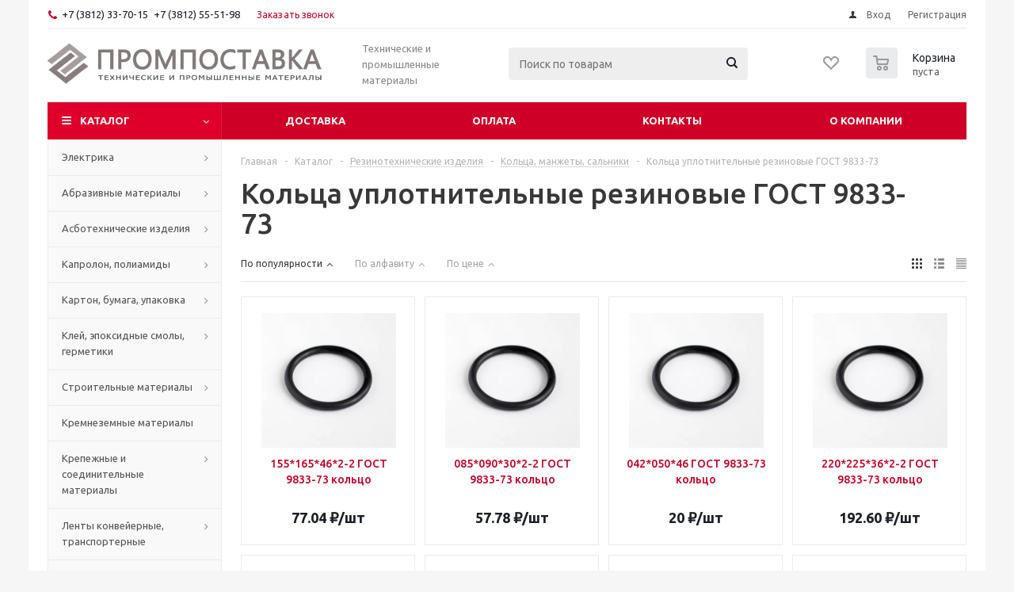

--- FILE ---
content_type: text/html; charset=UTF-8
request_url: https://www.polimer55.ru/catalog/rezinotekhnicheskie_izdeliya/koltsa_manzhety_salniki/koltsa_uplotnitelnye_rezinovye_gost_9833_73/
body_size: 41518
content:
<!DOCTYPE html>
<html xmlns="http://www.w3.org/1999/xhtml" xml:lang="ru" lang="ru" >
<head><link rel="canonical" href="https://www.polimer55.ru/catalog/rezinotekhnicheskie_izdeliya/koltsa_manzhety_salniki/koltsa_uplotnitelnye_rezinovye_gost_9833_73/" /><link rel="next" href="https://www.polimer55.ru/catalog/rezinotekhnicheskie_izdeliya/koltsa_manzhety_salniki/koltsa_uplotnitelnye_rezinovye_gost_9833_73/?PAGEN_1=2" />
	<title>Кольца уплотнительные резиновые ГОСТ 9833-73 — купить в Омске. ООО “Промпоставка”</title>
				<meta name="viewport" content="width=device-width, initial-scale=1" />
		<meta name="HandheldFriendly" content="true" />
	<meta name="yes" content="yes" />
	<meta name="apple-mobile-web-app-status-bar-style" content="black" />
	<meta name="SKYPE_TOOLBAR" content="SKYPE_TOOLBAR_PARSER_COMPATIBLE" />
	<meta http-equiv="Content-Type" content="text/html; charset=UTF-8" />
<meta name="keywords" content="Кольца уплотнительные резиновые ГОСТ 9833-73 от компании ООО &quot;Промпоставка&quot; в Омске. В наличии:  042*050*46  ГОСТ 9833-73 кольцо , 085*090*30*2-2 ГОСТ 9833-73 кольцо , 092*098*30*2-2 ГОСТ 9833-73 кольцо. Посмотреть каталог и оформить заказ вы можете на нашем сайте." />
<meta name="description" content="Кольца уплотнительные резиновые ГОСТ 9833-73 от компании ООО &quot;Промпоставка&quot; в Омске. В наличии:  042*050*46  ГОСТ 9833-73 кольцо , 085*090*30*2-2 ГОСТ 9833-73 кольцо , 092*098*30*2-2 ГОСТ 9833-73 кольцо. Посмотреть каталог и оформить заказ вы можете на нашем сайте." />
<script data-skip-moving="true">(function(w, d, n) {var cl = "bx-core";var ht = d.documentElement;var htc = ht ? ht.className : undefined;if (htc === undefined || htc.indexOf(cl) !== -1){return;}var ua = n.userAgent;if (/(iPad;)|(iPhone;)/i.test(ua)){cl += " bx-ios";}else if (/Windows/i.test(ua)){cl += ' bx-win';}else if (/Macintosh/i.test(ua)){cl += " bx-mac";}else if (/Linux/i.test(ua) && !/Android/i.test(ua)){cl += " bx-linux";}else if (/Android/i.test(ua)){cl += " bx-android";}cl += (/(ipad|iphone|android|mobile|touch)/i.test(ua) ? " bx-touch" : " bx-no-touch");cl += w.devicePixelRatio && w.devicePixelRatio >= 2? " bx-retina": " bx-no-retina";if (/AppleWebKit/.test(ua)){cl += " bx-chrome";}else if (/Opera/.test(ua)){cl += " bx-opera";}else if (/Firefox/.test(ua)){cl += " bx-firefox";}ht.className = htc ? htc + " " + cl : cl;})(window, document, navigator);</script>

<link href="/bitrix/js/ui/design-tokens/dist/ui.design-tokens.css?174117892126358"  rel="stylesheet" />
<link href="/bitrix/js/ui/fonts/opensans/ui.font.opensans.css?17409862672555"  rel="stylesheet" />
<link href="/bitrix/js/main/popup/dist/main.popup.bundle.css?174117905929852"  rel="stylesheet" />
<link href="/bitrix/cache/css/s1/aspro_optimus/page_239e2911343ad72e01245073aa701d22/page_239e2911343ad72e01245073aa701d22_v1.css?176527103810181"  rel="stylesheet" />
<link href="/bitrix/cache/css/s1/aspro_optimus/template_034bba9e17261f45f78d74e5ed2b7040/template_034bba9e17261f45f78d74e5ed2b7040_v1.css?1765271035846473"  data-template-style="true" rel="stylesheet" />




<script type="extension/settings" data-extension="currency.currency-core">{"region":"ru"}</script>


<link rel="shortcut icon" href="/include/favicon.ico" type="image/x-icon" />
<link rel="apple-touch-icon" sizes="180x180" href="/include/apple-touch-icon.png" />
<meta property="og:title" content="Кольца уплотнительные резиновые ГОСТ 9833-73 — купить в Омске. ООО “Промпоставка”" />
<meta property="og:type" content="website" />
<meta property="og:image" content="https://www.polimer55.ru/upload/aspro.optimus/744/i66rh5cjxi1nuf7xyv4fzymk3ldzwdnf.png" />
<link rel="image_src" href="https://www.polimer55.ru/upload/aspro.optimus/744/i66rh5cjxi1nuf7xyv4fzymk3ldzwdnf.png"  />
<meta property="og:url" content="https://www.polimer55.ru/catalog/rezinotekhnicheskie_izdeliya/koltsa_manzhety_salniki/koltsa_uplotnitelnye_rezinovye_gost_9833_73/" />
<meta property="og:description" content="Кольца уплотнительные резиновые ГОСТ 9833-73 от компании ООО "Промпоставка" в Омске. В наличии:  042*050*46  ГОСТ 9833-73 кольцо , 085*090*30*2-2 ГОСТ 9833-73 кольцо , 092*098*30*2-2 ГОСТ 9833-73 кольцо. Посмотреть каталог и оформить заказ вы можете на нашем сайте." />

		
						
				<!--[if gte IE 9]><style>.basket_button, .button30, .icon {filter: none;}</style><![endif]-->
			<link rel="preconnect" href="https://fonts.googleapis.com">
	<link rel="preconnect" href="https://fonts.gstatic.com" crossorigin>
	<link href="https://fonts.googleapis.com/css2?family=Ubuntu:ital,wght@0,400;0,500;0,700;1,400&display=swap" rel="stylesheet">
	<link rel="preload" href="/bitrix/templates/aspro_optimus/css/fonts/font-awesome/fonts/fontawesome-webfont.woff2?v=4.6.3" as="font" type="font/woff2" crossorigin>

			
	            <link rel="stylesheet" href="https://cdnjs.cloudflare.com/ajax/libs/fancybox/3.5.7/jquery.fancybox.css" integrity="sha512-nNlU0WK2QfKsuEmdcTwkeh+lhGs6uyOxuUs+n+0oXSYDok5qy0EI0lt01ZynHq6+p/tbgpZ7P+yUb+r71wqdXg==" crossorigin="anonymous" referrerpolicy="no-referrer" />
                <!-- Yandex.Metrika counter -->
<!-- /Yandex.Metrika counter -->

</head>
	<body class='' id="main">
		<div id="panel"></div>
		<noscript><div><img src="https://mc.yandex.ru/watch/32850557" style="position:absolute; left:-9999px;" alt="" /></div></noscript>
						<!--'start_frame_cache_basketitems-component-block'-->	<div id="ajax_basket"></div>
<!--'end_frame_cache_basketitems-component-block'-->														<div class="wrapper catalog_page basket_normal colored banner_auto">
			<div class="header_wrap ">
				<header id="header">
									<div class="top-h-row">
						<div class="wrapper_inner">
							<div class="top_inner">
								<div class="content_menu">
																	</div>
								<div class="phones">
									<div class="phone_block">
										<span class="phone_wrap">
											<span class="icons fa fa-phone"></span>
											<span class="phone_text">
												<a href="tel:+7(3812)33-70-15" rel="nofollow" >+7 (3812) 33-70-15</a><a href="tel:+7(3812)55-51-98" rel="nofollow" > +7 (3812) 55-51-98</a>											</span>
										</span>
										<span class="order_wrap_btn">
											<span class="callback_btn">Заказать звонок</span>
										</span>
									</div>
								</div>
								<div class="h-user-block" id="personal_block">
									<form id="auth_params" action="/ajax/show_personal_block.php">
	<input type="hidden" name="REGISTER_URL" value="/auth/registration/" />
	<input type="hidden" name="FORGOT_PASSWORD_URL" value="/auth/forgot-password/" />
	<input type="hidden" name="PROFILE_URL" value="/personal/" />
	<input type="hidden" name="SHOW_ERRORS" value="Y" />
</form>
<!--'start_frame_cache_iIjGFB'-->	<div class="module-enter no-have-user">
		<!--noindex-->
			<a class="avtorization-call icon" rel="nofollow" href="/auth/"><span>Вход</span></a>
			<a class="register" rel="nofollow" href="/auth/registration/"><span>Регистрация</span></a>
		<!--/noindex-->
	</div>
<!--'end_frame_cache_iIjGFB'-->								</div>
								<div class="clearfix"></div>
							</div>
						</div>
					</div>
									<div class="wrapper_inner">
						<div class="top_br"></div>
						<table class="middle-h-row">
							<tr>
								<td class="logo_wrapp">
									<div class="logo nofill_n">
																				<a href="/" title="На главную Промпоставка"><img width="348" height="52" src="/upload/aspro.optimus/744/i66rh5cjxi1nuf7xyv4fzymk3ldzwdnf.png" alt="Логотип Промпоставка" title="Логотип Промпоставка" data-src="" /></a>									</div>
								</td>
								<td class="text_wrapp">
									<div class="slogan">
										Технические и промышленные материалы									</div>
								</td>
								<td  class="center_block">
									<div class="search">
											<div id="title-search" class="stitle_form">
		<form action="/catalog/">
			<div class="form-control1 bg">
				<input id="title-searchs-input" type="text" name="q" value="" size="40" class="text small_block" maxlength="100" autocomplete="off" placeholder="Поиск по товарам" />
				<input name="s" type="submit" value="Поиск" class="button icon" />
				<span class="close-block inline-search-hide">
					<i class="svg inline close-icons svg-inline-svg-close" aria-hidden="true" ><svg xmlns="http://www.w3.org/2000/svg" width="16" height="16" viewBox="0 0 16 16"><defs><style>.cccls-1{fill:#222;fill-rule:evenodd;}</style></defs><path data-name="Rounded Rectangle 114 copy 3" class="cccls-1" d="M334.411,138l6.3,6.3a1,1,0,0,1,0,1.414,0.992,0.992,0,0,1-1.408,0l-6.3-6.306-6.3,6.306a1,1,0,0,1-1.409-1.414l6.3-6.3-6.293-6.3a1,1,0,0,1,1.409-1.414l6.3,6.3,6.3-6.3A1,1,0,0,1,340.7,131.7Z" transform="translate(-325 -130)"/></svg>
</i>					
				</span>
			</div>
		</form>
	</div>


<div class="search-overlay"></div>



									</div>
								</td>
								<td class="basket_wrapp">
																			<div class="wrapp_all_icons">
											<div class="header-compare-block icon_block iblock" id="compare_line" >
																							</div>
											<div class="header-cart" id="basket_line">
												<div class="basket_fly">
	<div class="opener">
					<div title="Корзина пуста" data-type="AnDelCanBuy" class="basket_count small clicked empty">
				<a href="/basket/"></a>
				<div class="wraps_icon_block basket">
					<div class="count empty_items">
						<span>
							<span class="items">
								<span>0</span>
							</span>
						</span>
					</div>
				</div>
			</div>
			<div title="Список отложенных товаров пуст" data-type="DelDelCanBuy" class="wish_count small clicked empty">
				<a href="/basket/"></a>
				<div class="wraps_icon_block delay">
					<div class="count empty_items">
						<span>
							<span class="items">
								<span>0</span>
							</span>
						</span>
					</div>
				</div>
			</div>
				<div title="Сравнение товаров" class="compare_count small">
			<a href="/catalog/compare.php"></a>
			<div id="compare_fly" class="wraps_icon_block compare">
				<div class="count empty_items">
					<span>
						<span class="items">
							<span>0</span>
						</span>
					</span>
				</div>
			</div>
		</div>
		<div title="Вход\регистрация" class="user_block small">
			<a href="/auth/"></a>
			<div class="wraps_icon_block no_img user_reg"></div>
		</div>
	</div>
	<div class="basket_sort">
		<span class="basket_title">Корзина заказа</span>
	</div>
</div>
<!--'start_frame_cache_header-cart'-->												<!--'end_frame_cache_header-cart'-->											</div>
										</div>
																		<div class="clearfix"></div>
								</td>
							</tr>
						</table>
					</div>
					<div class="catalog_menu menu_colored">
						<div class="wrapper_inner">
							<div class="wrapper_middle_menu wrap_menu">
								<ul class="menu adaptive">
									<li class="menu_opener">	<div class="wrap_icon_search search_in_menu">
		<button class="top-btn inline-search-show ">
			<i class="svg inline  svg-inline-search-top" aria-hidden="true" ><svg width="15" height="15" viewBox="0 0 15 15" fill="none" xmlns="http://www.w3.org/2000/svg"><path fill-rule="evenodd" clip-rule="evenodd" d="M13.6989 13.6989C13.5966 13.802 13.475 13.8838 13.3409 13.9397C13.2069 13.9955 13.0631 14.0243 12.9179 14.0243C12.7727 14.0243 12.6289 13.9955 12.4949 13.9397C12.3608 13.8838 12.2392 13.802 12.1369 13.6989L9.4029 10.9649C8.16747 11.811 6.66059 12.1653 5.17756 11.9583C3.69452 11.7514 2.34223 10.998 1.38567 9.84599C0.42911 8.69394 -0.0627673 7.22621 0.00642194 5.7304C0.0756111 4.23459 0.700884 2.81853 1.75971 1.75971C2.81854 0.700881 4.23459 0.0756111 5.7304 0.00642192C7.2262 -0.0627673 8.69394 0.429112 9.84599 1.38567C10.998 2.34223 11.7514 3.69453 11.9583 5.17756C12.1653 6.66059 11.811 8.16746 10.9649 9.4029L13.6989 12.1369C13.802 12.2392 13.8838 12.3608 13.9397 12.4949C13.9955 12.6289 14.0243 12.7727 14.0243 12.9179C14.0243 13.0631 13.9955 13.2069 13.9397 13.3409C13.8838 13.475 13.802 13.5966 13.6989 13.6989ZM6.0159 2.0159C5.22477 2.0159 4.45141 2.25049 3.79362 2.69002C3.13582 3.12954 2.62313 3.75426 2.32038 4.48516C2.01763 5.21607 1.93842 6.02033 2.09276 6.79626C2.2471 7.57218 2.62806 8.28491 3.18747 8.84432C3.74688 9.40373 4.45961 9.7847 5.23553 9.93904C6.01146 10.0934 6.81572 10.0142 7.54663 9.71142C8.27753 9.40866 8.90225 8.89597 9.34178 8.23818C9.78131 7.58038 10.0159 6.80702 10.0159 6.0159C10.0159 4.95503 9.59447 3.93761 8.84433 3.18747C8.09418 2.43732 7.07676 2.0159 6.0159 2.0159Z" fill="white"/></svg></i>		</button>
	</div>
<div class="text">
										Меню								</div></li>
								</ul>
								<div class="catalog_menu_ext">
												
	<ul class="menu top menu_top_block catalogfirst ">
								<li class="catalog icons_fa has-child current">
				<a class="parent" href="/catalog/" >Каталог</a>
									<ul class="dropdown">
											<li  data-nlo="menu-catalog">						</li>					</ul>
							</li>
			</ul>
								</div>
								<div class="inc_menu">
											<ul class="menu top menu_top_block catalogfirst visible_on_ready">
					<li class="  ">
				<a class="" href="/help/delivery/" >Доставка</a>
							</li>
					<li class="  ">
				<a class="" href="/help/payment/" >Оплата</a>
							</li>
					<li class="  ">
				<a class="" href="/contacts/" >Контакты</a>
							</li>
					<li class="  ">
				<a class="" href="/company/" >О компании</a>
							</li>
				<li class="more">
			<a href="javascript:;" rel="nofollow"></a>
			<ul class="dropdown"></ul>
		</li>
	</ul>
	<div class="mobile_menu_wrapper">
		<ul class="mobile_menu">
							<li class="icons_fa has-child current">
					<a class="dark_link parent" href="/catalog/" >Каталог</a>
											<div class="toggle_mobile_menu"></div>
						<ul class="dropdown">
															<li class="full ">
									<a class="icons_fa parent" href="/catalog/elektrika/">Электрика</a>
								</li>
															<li class="full ">
									<a class="icons_fa parent" href="/catalog/abrazivnye_materialy/">Абразивные материалы</a>
								</li>
															<li class="full ">
									<a class="icons_fa parent" href="/catalog/asbotekhnicheskie_izdeliya/">Асботехнические изделия</a>
								</li>
															<li class="full ">
									<a class="icons_fa parent" href="/catalog/kaprolon_poliamidy/">Капролон, полиамиды</a>
								</li>
															<li class="full ">
									<a class="icons_fa parent" href="/catalog/karton_bumaga_upakovka/">Картон, бумага, упаковка</a>
								</li>
															<li class="full ">
									<a class="icons_fa parent" href="/catalog/kley_epoksidnye_smoly_germetiki/">Клей, эпоксидные смолы, герметики</a>
								</li>
															<li class="full ">
									<a class="icons_fa parent" href="/catalog/stroitelnye_materialy_/">Строительные материалы </a>
								</li>
															<li class="full ">
									<a class="icons_fa " href="/catalog/kremnezemnye_materialy/">Кремнеземные материалы</a>
								</li>
															<li class="full ">
									<a class="icons_fa parent" href="/catalog/krepezhnye_i_soedinitelnye_materialy/">Крепежные и соединительные материалы</a>
								</li>
															<li class="full ">
									<a class="icons_fa parent" href="/catalog/lenty_konveyernye_transporternye_/">Ленты конвейерные, транспортерные </a>
								</li>
															<li class="full ">
									<a class="icons_fa " href="/catalog/metallorukav_otsinkovannyy/">Металлорукав оцинкованный</a>
								</li>
															<li class="full ">
									<a class="icons_fa parent" href="/catalog/metally/">Металлы</a>
								</li>
															<li class="full ">
									<a class="icons_fa parent" href="/catalog/nabivochnye_materialy_kabolka/">Набивочные материалы, каболка</a>
								</li>
															<li class="full ">
									<a class="icons_fa " href="/catalog/orgsteklo_polikarbonat/">Оргстекло, поликарбонат</a>
								</li>
															<li class="full ">
									<a class="icons_fa parent" href="/catalog/paronit/">Паронит</a>
								</li>
															<li class="full ">
									<a class="icons_fa " href="/catalog/plenka_polietilenovaya_pvkh/">Пленка полиэтиленовая, ПВХ</a>
								</li>
															<li class="full ">
									<a class="icons_fa parent" href="/catalog/poliatsetal/">Полиацеталь</a>
								</li>
															<li class="full ">
									<a class="icons_fa parent" href="/catalog/polipropilen_polietilen_viniplast/">Полипропилен, полиэтилен, винипласт</a>
								</li>
															<li class="full ">
									<a class="icons_fa parent" href="/catalog/poliuretan/">Полиуретан</a>
								</li>
															<li class="full ">
									<a class="icons_fa parent" href="/catalog/promyshlennyy_tekstil/">Промышленный текстиль</a>
								</li>
															<li class="full  current ">
									<a class="icons_fa parent" href="/catalog/rezinotekhnicheskie_izdeliya/">Резинотехнические изделия</a>
								</li>
															<li class="full ">
									<a class="icons_fa parent" href="/catalog/rukava_shlangi_promyshlennye/">Рукава шланги промышленные</a>
								</li>
															<li class="full ">
									<a class="icons_fa parent" href="/catalog/santekhnika/">САНТЕХНИКА</a>
								</li>
															<li class="full ">
									<a class="icons_fa parent" href="/catalog/silikonovye_izdeliya/">Силиконовые изделия</a>
								</li>
															<li class="full ">
									<a class="icons_fa " href="/catalog/smazochnye_materialy/">Смазочные материалы</a>
								</li>
															<li class="full ">
									<a class="icons_fa parent" href="/catalog/steklotekstolit_tekstolit/">Стеклотекстолит, текстолит</a>
								</li>
															<li class="full ">
									<a class="icons_fa parent" href="/catalog/ftoroplast_fum_lenta_zedex_rimamid_/">Фторопласт, Фум лента, ZEDEX, РИМАМИД </a>
								</li>
															<li class="full ">
									<a class="icons_fa " href="/catalog/elektrody_svarochnye/">Электроды сварочные</a>
								</li>
															<li class="full ">
									<a class="icons_fa parent" href="/catalog/elektroizolyatsionnyy_material/">Электроизоляционный материал</a>
								</li>
													</ul>
									</li>
							<li class="icons_fa  ">
					<a class="dark_link " href="/help/delivery/" >Доставка</a>
									</li>
							<li class="icons_fa  ">
					<a class="dark_link " href="/help/payment/" >Оплата</a>
									</li>
							<li class="icons_fa  ">
					<a class="dark_link " href="/contacts/" >Контакты</a>
									</li>
							<li class="icons_fa  ">
					<a class="dark_link " href="/company/" >О компании</a>
									</li>
						<li class="search">
				<div class="search-input-div">
					<input class="search-input" type="text" autocomplete="off" maxlength="50" size="40" placeholder="Поиск" value="" name="q">
				</div>
				<div class="search-button-div">
					<button class="button btn-search btn-default" value="Найти" name="s" type="submit">Найти</button>
				</div>
			</li>
		</ul>
	</div>
								</div>
							</div>
						</div>
					</div>
				</header>
			</div>
			<div class="wraps" id="content">
				<div class="wrapper_inner  ">
																	<div class="left_block">
														<div class="menu_top_block catalog_block ">
		<ul class="menu dropdown">
											<li class="full has-child  m_line v_hover">
					<a class="icons_fa parent" href="/catalog/elektrika/" >
												<span class="name">Электрика</span>
						<div class="toggle_block"></div>
					</a>
											<ul class="dropdown">
															<li class="has-childs  ">
																			<span class="image"><a href="/catalog/elektrika/armatura_kabelnaya_i_sip/"><img src="/upload/resize_cache/webp/upload/resize_cache/iblock/12f/50_50_1/xofsciier2qiy37g6wpab65vja73heu7.jpg.webp" alt="Арматура кабельная и СИП" /></a></span>
																		<a class="section dark_link" href="/catalog/elektrika/armatura_kabelnaya_i_sip/"><span>Арматура кабельная и СИП</span></a>
																			<ul class="dropdown">
																							<li class="menu_item ">
													<a class="parent1 section1" href="/catalog/elektrika/armatura_kabelnaya_i_sip/armatura_sip/"><span>Арматура СИП</span></a>
												</li>
																							<li class="menu_item ">
													<a class="parent1 section1" href="/catalog/elektrika/armatura_kabelnaya_i_sip/gilza_ga/"><span>Гильза ГА</span></a>
												</li>
																							<li class="menu_item ">
													<a class="parent1 section1" href="/catalog/elektrika/armatura_kabelnaya_i_sip/gilza_gml/"><span>Гильза ГМЛ</span></a>
												</li>
																							<li class="menu_item ">
													<a class="parent1 section1" href="/catalog/elektrika/armatura_kabelnaya_i_sip/nakonechnik_nshp/"><span>Наконечник НШП</span></a>
												</li>
																							<li class="menu_item ">
													<a class="parent1 section1" href="/catalog/elektrika/armatura_kabelnaya_i_sip/nakonechniki_pod_payku_p/"><span>Наконечники под пайку  П</span></a>
												</li>
																							<li class="menu_item ">
													<a class="parent1 section1" href="/catalog/elektrika/armatura_kabelnaya_i_sip/nakonechniki_ta/"><span>Наконечники ТА</span></a>
												</li>
																							<li class="menu_item ">
													<a class="parent1 section1" href="/catalog/elektrika/armatura_kabelnaya_i_sip/nakonechniki_tml/"><span>Наконечники ТМЛ</span></a>
												</li>
																							<li class="menu_item ">
													<a class="parent1 section1" href="/catalog/elektrika/armatura_kabelnaya_i_sip/nshvi_nki_i_nvi/"><span>НШВИ,НКИ и НВИ</span></a>
												</li>
																					</ul>
																		<div class="clearfix"></div>
								</li>
															<li class="has-childs  ">
																			<span class="image"><a href="/catalog/elektrika/izdeliya_dlya_izolyatsii_soedineniya_i_markirovki/"><img src="/upload/resize_cache/webp/upload/resize_cache/iblock/e0d/50_50_1/sr9ho5dbjhyxvqblkvmquvwexr4i3ppv.jpg.webp" alt="Изделия для изоляции,соединения и маркировки" /></a></span>
																		<a class="section dark_link" href="/catalog/elektrika/izdeliya_dlya_izolyatsii_soedineniya_i_markirovki/"><span>Изделия для изоляции,соединения и маркировки</span></a>
																			<ul class="dropdown">
																							<li class="menu_item ">
													<a class="parent1 section1" href="/catalog/elektrika/izdeliya_dlya_izolyatsii_soedineniya_i_markirovki/gofra_avtomobilnaya_razreznaya/"><span>Гофра автомобильная РАЗРЕЗНАЯ</span></a>
												</li>
																							<li class="menu_item ">
													<a class="parent1 section1" href="/catalog/elektrika/izdeliya_dlya_izolyatsii_soedineniya_i_markirovki/gofra_pvkh_seraya/"><span>Гофра ПВХ серая</span></a>
												</li>
																							<li class="menu_item ">
													<a class="parent1 section1" href="/catalog/elektrika/izdeliya_dlya_izolyatsii_soedineniya_i_markirovki/gofra_pnd_chernaya/"><span>Гофра ПНД черная</span></a>
												</li>
																							<li class="menu_item ">
													<a class="parent1 section1" href="/catalog/elektrika/izdeliya_dlya_izolyatsii_soedineniya_i_markirovki/izolenta_pvkh/"><span>Изолента ПВХ</span></a>
												</li>
																							<li class="menu_item ">
													<a class="parent1 section1" href="/catalog/elektrika/izdeliya_dlya_izolyatsii_soedineniya_i_markirovki/izolenta_khb/"><span>Изолента ХБ</span></a>
												</li>
																							<li class="menu_item ">
													<a class="parent1 section1" href="/catalog/elektrika/izdeliya_dlya_izolyatsii_soedineniya_i_markirovki/kabel_kanal_lotki/"><span>Кабель-канал,лотки</span></a>
												</li>
																							<li class="menu_item ">
													<a class="parent1 section1" href="/catalog/elektrika/izdeliya_dlya_izolyatsii_soedineniya_i_markirovki/klemmy/"><span>Клеммы</span></a>
												</li>
																							<li class="menu_item ">
													<a class="parent1 section1" href="/catalog/elektrika/izdeliya_dlya_izolyatsii_soedineniya_i_markirovki/klipsa_skoba/"><span>Клипса,скоба</span></a>
												</li>
																							<li class="menu_item ">
													<a class="parent1 section1" href="/catalog/elektrika/izdeliya_dlya_izolyatsii_soedineniya_i_markirovki/metallorukav_/"><span>Металлорукав </span></a>
												</li>
																							<li class="menu_item ">
													<a class="parent1 section1" href="/catalog/elektrika/izdeliya_dlya_izolyatsii_soedineniya_i_markirovki/raspredelitelnye_i_ustanovochnye_korobki/"><span>Распределительные и установочные коробки</span></a>
												</li>
																							<li class="menu_item ">
													<a class="parent1 section1" href="/catalog/elektrika/izdeliya_dlya_izolyatsii_soedineniya_i_markirovki/styazhki/"><span>Стяжки</span></a>
												</li>
																							<li class="menu_item ">
													<a class="parent1 section1" href="/catalog/elektrika/izdeliya_dlya_izolyatsii_soedineniya_i_markirovki/termousadka_trubka_kembrik_tv_40_lenta_spiralnaya_montazhnaya/"><span>Термоусадка, трубка кембрик ТВ-40, лента спиральная монтажная</span></a>
												</li>
																					</ul>
																		<div class="clearfix"></div>
								</li>
															<li class="  ">
																			<span class="image"><a href="/catalog/elektrika/instrumenty/"><img src="/upload/resize_cache/webp/upload/resize_cache/iblock/04c/50_50_1/99ga7v6axqw2velqi0dx2trlv4kbk4we.jpg.webp" alt="Инструменты" /></a></span>
																		<a class="section dark_link" href="/catalog/elektrika/instrumenty/"><span>Инструменты</span></a>
																		<div class="clearfix"></div>
								</li>
															<li class="has-childs  ">
																			<span class="image"><a href="/catalog/elektrika/kabeli_i_provoda/"><img src="/upload/resize_cache/webp/upload/resize_cache/iblock/e1d/50_50_1/uqo05ikszrutocc4ds3e2cgqc27uhscn.jpg.webp" alt="Кабели и провода" /></a></span>
																		<a class="section dark_link" href="/catalog/elektrika/kabeli_i_provoda/"><span>Кабели и провода</span></a>
																			<ul class="dropdown">
																							<li class="menu_item ">
													<a class="parent1 section1" href="/catalog/elektrika/kabeli_i_provoda/kabel_nym_vvgngls/"><span>Кабель NYM,ВВГнгLS</span></a>
												</li>
																							<li class="menu_item ">
													<a class="parent1 section1" href="/catalog/elektrika/kabeli_i_provoda/kabel_kg_rpsh_mkesh/"><span>Кабель КГ,РПШ,МКЭШ</span></a>
												</li>
																							<li class="menu_item ">
													<a class="parent1 section1" href="/catalog/elektrika/kabeli_i_provoda/provod_tv/"><span>Провод TV</span></a>
												</li>
																							<li class="menu_item ">
													<a class="parent1 section1" href="/catalog/elektrika/kabeli_i_provoda/provod_pv1_pv3_pshch/"><span>Провод ПВ1,ПВ3, ПЩ</span></a>
												</li>
																							<li class="menu_item ">
													<a class="parent1 section1" href="/catalog/elektrika/kabeli_i_provoda/provod_pvs_shvvp_rkgm/"><span>Провод ПВС,ШВВП,РКГМ</span></a>
												</li>
																							<li class="menu_item ">
													<a class="parent1 section1" href="/catalog/elektrika/kabeli_i_provoda/provod_samoreguliruyushchiy_i_komplektuyushchie/"><span>Провод саморегулирующий и комплектующие</span></a>
												</li>
																							<li class="menu_item ">
													<a class="parent1 section1" href="/catalog/elektrika/kabeli_i_provoda/provod_sip/"><span>Провод СИП</span></a>
												</li>
																							<li class="menu_item ">
													<a class="parent1 section1" href="/catalog/elektrika/kabeli_i_provoda/kabel_silovoy_avvgng_a_ls/"><span>Кабель силовой АВВГнг(А)-LS</span></a>
												</li>
																					</ul>
																		<div class="clearfix"></div>
								</li>
															<li class="has-childs  ">
																			<span class="image"><a href="/catalog/elektrika/nizkovoltnoe_oborudovanie/"><img src="/upload/resize_cache/webp/upload/resize_cache/iblock/a46/50_50_1/3h9yy0wz989zq4opb9dj5za7vcc75lmh.jpg.webp" alt="Низковольтное оборудование" /></a></span>
																		<a class="section dark_link" href="/catalog/elektrika/nizkovoltnoe_oborudovanie/"><span>Низковольтное оборудование</span></a>
																			<ul class="dropdown">
																							<li class="menu_item ">
													<a class="parent1 section1" href="/catalog/elektrika/nizkovoltnoe_oborudovanie/avtomaticheskie_vyklyuchateli_iek/"><span>Автоматические выключатели IEK</span></a>
												</li>
																							<li class="menu_item ">
													<a class="parent1 section1" href="/catalog/elektrika/nizkovoltnoe_oborudovanie/avtomaticheskie_vyklyuchateli_dkc/"><span>Автоматические выключатели DKC</span></a>
												</li>
																							<li class="menu_item ">
													<a class="parent1 section1" href="/catalog/elektrika/nizkovoltnoe_oborudovanie/avtomaticheskie_vyklyuchateli_ekf/"><span>Автоматические выключатели EKF</span></a>
												</li>
																							<li class="menu_item ">
													<a class="parent1 section1" href="/catalog/elektrika/nizkovoltnoe_oborudovanie/chint/"><span>CHINT</span></a>
												</li>
																							<li class="menu_item ">
													<a class="parent1 section1" href="/catalog/elektrika/nizkovoltnoe_oborudovanie/avtomaticheskie_vyklyuchateli_schneider_electric/"><span>Автоматические выключатели Schneider Electric</span></a>
												</li>
																							<li class="menu_item ">
													<a class="parent1 section1" href="/catalog/elektrika/nizkovoltnoe_oborudovanie/vyklyuchateli_nagruzki_modulnye_pereklyuchateli/"><span>Выключатели нагрузки,модульные переключатели</span></a>
												</li>
																							<li class="menu_item ">
													<a class="parent1 section1" href="/catalog/elektrika/nizkovoltnoe_oborudovanie/differentsialnyy_avtomat_i_uzo_ekf/"><span>Дифференциальный автомат и УЗО EKF</span></a>
												</li>
																							<li class="menu_item ">
													<a class="parent1 section1" href="/catalog/elektrika/nizkovoltnoe_oborudovanie/knopki_pereklyuchateli_i_svetosignalnaya_apparatura/"><span>Кнопки, переключатели и светосигнальная аппаратура</span></a>
												</li>
																							<li class="menu_item ">
													<a class="parent1 section1" href="/catalog/elektrika/nizkovoltnoe_oborudovanie/puskateli_kontaktory_i_rele/"><span>Пускатели,контакторы и реле</span></a>
												</li>
																							<li class="menu_item ">
													<a class="parent1 section1" href="/catalog/elektrika/nizkovoltnoe_oborudovanie/rubilniki_i_predokhraniteli/"><span>Рубильники и предохранители</span></a>
												</li>
																							<li class="menu_item ">
													<a class="parent1 section1" href="/catalog/elektrika/nizkovoltnoe_oborudovanie/schetchiki/"><span>Счетчики</span></a>
												</li>
																							<li class="menu_item ">
													<a class="parent1 section1" href="/catalog/elektrika/nizkovoltnoe_oborudovanie/differentsialnyy_avtomat_i_uzo_iek/"><span>Дифференциальный автомат и УЗО IEK</span></a>
												</li>
																					</ul>
																		<div class="clearfix"></div>
								</li>
															<li class="  ">
																		<a class="section dark_link" href="/catalog/elektrika/zvonki/"><span>Звонки</span></a>
																		<div class="clearfix"></div>
								</li>
															<li class="has-childs  ">
																			<span class="image"><a href="/catalog/elektrika/rozetki_vyklyuchateli_udliniteli/"><img src="/upload/resize_cache/webp/upload/resize_cache/iblock/3d1/50_50_1/tyacm1wpvkxntohsgal237wgooe7cht4.jpg.webp" alt="Розетки, выключатели, удлинители" /></a></span>
																		<a class="section dark_link" href="/catalog/elektrika/rozetki_vyklyuchateli_udliniteli/"><span>Розетки, выключатели, удлинители</span></a>
																			<ul class="dropdown">
																							<li class="menu_item ">
													<a class="parent1 section1" href="/catalog/elektrika/rozetki_vyklyuchateli_udliniteli/otkrytoy_ustanovki/"><span>Открытой установки</span></a>
												</li>
																							<li class="menu_item ">
													<a class="parent1 section1" href="/catalog/elektrika/rozetki_vyklyuchateli_udliniteli/silovye_razemy/"><span>Силовые разъемы</span></a>
												</li>
																							<li class="menu_item ">
													<a class="parent1 section1" href="/catalog/elektrika/rozetki_vyklyuchateli_udliniteli/skrytoy_ustanovki/"><span>Скрытой установки</span></a>
												</li>
																							<li class="menu_item ">
													<a class="parent1 section1" href="/catalog/elektrika/rozetki_vyklyuchateli_udliniteli/udliniteli_vilki_i_perekhodniki/"><span>Удлинители, вилки и переходники</span></a>
												</li>
																					</ul>
																		<div class="clearfix"></div>
								</li>
															<li class="has-childs  ">
																			<span class="image"><a href="/catalog/elektrika/svetilniki_i_lampy/"><img src="/upload/resize_cache/webp/upload/resize_cache/iblock/ca6/50_50_1/j8u36dd7tt7847j0nyjolfclulln2kjj.jpg.webp" alt="Светильники и лампы" /></a></span>
																		<a class="section dark_link" href="/catalog/elektrika/svetilniki_i_lampy/"><span>Светильники и лампы</span></a>
																			<ul class="dropdown">
																							<li class="menu_item ">
													<a class="parent1 section1" href="/catalog/elektrika/svetilniki_i_lampy/lampa_lyuminestsentnaya_i_drl_drv/"><span>Лампа люминесцентная и ДРЛ,ДРВ</span></a>
												</li>
																							<li class="menu_item ">
													<a class="parent1 section1" href="/catalog/elektrika/svetilniki_i_lampy/lampa_nakalivaniya/"><span>Лампа накаливания</span></a>
												</li>
																							<li class="menu_item ">
													<a class="parent1 section1" href="/catalog/elektrika/svetilniki_i_lampy/lampa_nizkovoltnaya/"><span>Лампа низковольтная</span></a>
												</li>
																							<li class="menu_item ">
													<a class="parent1 section1" href="/catalog/elektrika/svetilniki_i_lampy/lampa_svetodiodnaya/"><span>Лампа светодиодная</span></a>
												</li>
																							<li class="menu_item ">
													<a class="parent1 section1" href="/catalog/elektrika/svetilniki_i_lampy/prozhektora/"><span>Прожектора</span></a>
												</li>
																							<li class="menu_item ">
													<a class="parent1 section1" href="/catalog/elektrika/svetilniki_i_lampy/svetilniki_/"><span>Светильники </span></a>
												</li>
																							<li class="menu_item ">
													<a class="parent1 section1" href="/catalog/elektrika/svetilniki_i_lampy/fonar/"><span>Фонарь</span></a>
												</li>
																							<li class="menu_item ">
													<a class="parent1 section1" href="/catalog/elektrika/svetilniki_i_lampy/fotorele_i_datchiki_dvizheniya/"><span>Фотореле и датчики движения</span></a>
												</li>
																					</ul>
																		<div class="clearfix"></div>
								</li>
															<li class="has-childs  ">
																			<span class="image"><a href="/catalog/elektrika/oborudovanie/"><img src="/upload/resize_cache/webp/upload/resize_cache/iblock/a87/50_50_1/wrsnwn299pkd118tsvip5gheflgn6s5v.jpg.webp" alt="Оборудование" /></a></span>
																		<a class="section dark_link" href="/catalog/elektrika/oborudovanie/"><span>Оборудование</span></a>
																			<ul class="dropdown">
																							<li class="menu_item ">
													<a class="parent1 section1" href="/catalog/elektrika/oborudovanie/huter/"><span>HUTER</span></a>
												</li>
																					</ul>
																		<div class="clearfix"></div>
								</li>
															<li class="has-childs  ">
																			<span class="image"><a href="/catalog/elektrika/shchity_i_boksy/"><img src="/upload/resize_cache/webp/upload/resize_cache/iblock/bf3/50_50_1/yh2505w6cnti0mf7bsmfpl285us5ulzy.jpg.webp" alt="Щиты и боксы" /></a></span>
																		<a class="section dark_link" href="/catalog/elektrika/shchity_i_boksy/"><span>Щиты и боксы</span></a>
																			<ul class="dropdown">
																							<li class="menu_item ">
													<a class="parent1 section1" href="/catalog/elektrika/shchity_i_boksy/aksesuary_dlya_shchitov/"><span>Аксесуары для щитов</span></a>
												</li>
																							<li class="menu_item ">
													<a class="parent1 section1" href="/catalog/elektrika/shchity_i_boksy/metallicheskie/"><span>Металлические</span></a>
												</li>
																							<li class="menu_item ">
													<a class="parent1 section1" href="/catalog/elektrika/shchity_i_boksy/plastikovye/"><span>Пластиковые</span></a>
												</li>
																					</ul>
																		<div class="clearfix"></div>
								</li>
															<li class="has-childs  ">
																			<span class="image"><a href="/catalog/elektrika/elementy_pitaniya/"><img src="/upload/resize_cache/webp/upload/resize_cache/iblock/c32/50_50_1/r35b7zc7stu61rue1v8p4ini11wwxxpn.jpg.webp" alt="Элементы питания" /></a></span>
																		<a class="section dark_link" href="/catalog/elektrika/elementy_pitaniya/"><span>Элементы питания</span></a>
																			<ul class="dropdown">
																							<li class="menu_item ">
													<a class="parent1 section1" href="/catalog/elektrika/elementy_pitaniya/akkumulyatory/"><span>Аккумуляторы</span></a>
												</li>
																							<li class="menu_item ">
													<a class="parent1 section1" href="/catalog/elektrika/elementy_pitaniya/batareyki/"><span>Батарейки</span></a>
												</li>
																					</ul>
																		<div class="clearfix"></div>
								</li>
															<li class="  ">
																		<a class="section dark_link" href="/catalog/elektrika/raskhodnye_materialy_dlya_svarki/"><span>Расходные материалы для сварки</span></a>
																		<div class="clearfix"></div>
								</li>
															<li class="  ">
																		<a class="section dark_link" href="/catalog/elektrika/spets_zashchita/"><span>Спец.защита</span></a>
																		<div class="clearfix"></div>
								</li>
													</ul>
									</li>
											<li class="full has-child  m_line v_hover">
					<a class="icons_fa parent" href="/catalog/abrazivnye_materialy/" >
												<span class="name">Абразивные материалы</span>
						<div class="toggle_block"></div>
					</a>
											<ul class="dropdown">
															<li class="  ">
																			<span class="image"><a href="/catalog/abrazivnye_materialy/krug_shlifovalnyy/"><img src="/upload/resize_cache/webp/upload/resize_cache/iblock/5f7/50_50_1/oeysyd8j2wzba6u4y05xuccpbtgv1rko.jpg.webp" alt="Круг шлифовальный" /></a></span>
																		<a class="section dark_link" href="/catalog/abrazivnye_materialy/krug_shlifovalnyy/"><span>Круг шлифовальный</span></a>
																		<div class="clearfix"></div>
								</li>
															<li class="  ">
																			<span class="image"><a href="/catalog/abrazivnye_materialy/shkurka_shlifovalnaya/"><img src="/upload/resize_cache/webp/upload/resize_cache/iblock/5df/50_50_1/9dvc023mbadg3m70pbrnf090qdud5t31.jpg.webp" alt="Шкурка шлифовальная" /></a></span>
																		<a class="section dark_link" href="/catalog/abrazivnye_materialy/shkurka_shlifovalnaya/"><span>Шкурка шлифовальная</span></a>
																		<div class="clearfix"></div>
								</li>
													</ul>
									</li>
											<li class="full has-child  m_line v_hover">
					<a class="icons_fa parent" href="/catalog/asbotekhnicheskie_izdeliya/" >
												<span class="name">Асботехнические изделия</span>
						<div class="toggle_block"></div>
					</a>
											<ul class="dropdown">
															<li class="  ">
																			<span class="image"><a href="/catalog/asbotekhnicheskie_izdeliya/asbest_khrizotilovyy/"><img src="/upload/resize_cache/webp/upload/resize_cache/iblock/467/50_50_1/mdk3kfzqv3tkj2dzvhem1mn3jkgzycmn.jpg.webp" alt="Асбест хризотиловый" /></a></span>
																		<a class="section dark_link" href="/catalog/asbotekhnicheskie_izdeliya/asbest_khrizotilovyy/"><span>Асбест хризотиловый</span></a>
																		<div class="clearfix"></div>
								</li>
															<li class="  ">
																			<span class="image"><a href="/catalog/asbotekhnicheskie_izdeliya/karton_asbestovyy/"><img src="/upload/resize_cache/webp/upload/resize_cache/iblock/c5a/50_50_1/k2mtzhqzsp7m20qmxebs4s8hzgx7vjnk.jpg.webp" alt="Картон асбестовый" /></a></span>
																		<a class="section dark_link" href="/catalog/asbotekhnicheskie_izdeliya/karton_asbestovyy/"><span>Картон асбестовый</span></a>
																		<div class="clearfix"></div>
								</li>
															<li class="has-childs  ">
																			<span class="image"><a href="/catalog/asbotekhnicheskie_izdeliya/lenta_tormoznaya/"><img src="/upload/resize_cache/webp/upload/resize_cache/iblock/848/50_50_1/8r2rfazyskm2adglv4ciagdl4sf2r3o5.jpg.webp" alt="Лента тормозная" /></a></span>
																		<a class="section dark_link" href="/catalog/asbotekhnicheskie_izdeliya/lenta_tormoznaya/"><span>Лента тормозная</span></a>
																			<ul class="dropdown">
																							<li class="menu_item ">
													<a class="parent1 section1" href="/catalog/asbotekhnicheskie_izdeliya/lenta_tormoznaya/lenta_tormoznaya_tkanaya_lat_2_gost_1198_93/"><span>Лента тормозная тканая ЛАТ-2 ГОСТ 1198-93</span></a>
												</li>
																							<li class="menu_item ">
													<a class="parent1 section1" href="/catalog/asbotekhnicheskie_izdeliya/lenta_tormoznaya/lenta_tormoznaya_em_1_em_k/"><span>Лента тормозная ЭМ-1 ЭМ-К</span></a>
												</li>
																					</ul>
																		<div class="clearfix"></div>
								</li>
															<li class="  ">
																			<span class="image"><a href="/catalog/asbotekhnicheskie_izdeliya/tkan_asbestovaya/"><img src="/upload/resize_cache/webp/upload/resize_cache/iblock/131/50_50_1/1saaqu6m5u0sjr6q9iulqfxy399b3xin.jpg.webp" alt="Ткань асбестовая" /></a></span>
																		<a class="section dark_link" href="/catalog/asbotekhnicheskie_izdeliya/tkan_asbestovaya/"><span>Ткань асбестовая</span></a>
																		<div class="clearfix"></div>
								</li>
															<li class="  ">
																			<span class="image"><a href="/catalog/asbotekhnicheskie_izdeliya/shnury_asbestovye/"><img src="/upload/resize_cache/webp/upload/resize_cache/iblock/397/50_50_1/q829uaqyfr4ajcto2m1exj9z26vekbs3.jpg.webp" alt="Шнуры асбестовые" /></a></span>
																		<a class="section dark_link" href="/catalog/asbotekhnicheskie_izdeliya/shnury_asbestovye/"><span>Шнуры асбестовые</span></a>
																		<div class="clearfix"></div>
								</li>
													</ul>
									</li>
											<li class="full has-child  m_line v_hover">
					<a class="icons_fa parent" href="/catalog/kaprolon_poliamidy/" >
												<span class="name">Капролон, полиамиды</span>
						<div class="toggle_block"></div>
					</a>
											<ul class="dropdown">
															<li class="  ">
																			<span class="image"><a href="/catalog/kaprolon_poliamidy/kaprolon_grafitonapolnennyy/"><img src="/upload/resize_cache/webp/upload/resize_cache/iblock/4b0/50_50_1/iqr4cnmurln5n4o32z80asesj1jspkh0.jpg.webp" alt="Капролон графитонаполненный" /></a></span>
																		<a class="section dark_link" href="/catalog/kaprolon_poliamidy/kaprolon_grafitonapolnennyy/"><span>Капролон графитонаполненный</span></a>
																		<div class="clearfix"></div>
								</li>
															<li class="  ">
																			<span class="image"><a href="/catalog/kaprolon_poliamidy/kaprolon_listovoy/"><img src="/upload/resize_cache/webp/upload/resize_cache/iblock/364/50_50_1/bjdc2mnoqhho1cbgos7ter3plsb2p0pc.jpg.webp" alt="Капролон листовой" /></a></span>
																		<a class="section dark_link" href="/catalog/kaprolon_poliamidy/kaprolon_listovoy/"><span>Капролон листовой</span></a>
																		<div class="clearfix"></div>
								</li>
															<li class="  ">
																			<span class="image"><a href="/catalog/kaprolon_poliamidy/kaprolon_maslonapolnennyy/"><img src="/upload/resize_cache/webp/upload/resize_cache/iblock/e5e/50_50_1/wtt8mozg3myjhyiw3xo9zvesg3lz8cq3.jpg.webp" alt="Капролон маслонаполненный" /></a></span>
																		<a class="section dark_link" href="/catalog/kaprolon_poliamidy/kaprolon_maslonapolnennyy/"><span>Капролон маслонаполненный</span></a>
																		<div class="clearfix"></div>
								</li>
															<li class="  ">
																			<span class="image"><a href="/catalog/kaprolon_poliamidy/kaprolon_sterzhenevoy/"><img src="/upload/resize_cache/webp/upload/resize_cache/iblock/9c0/50_50_1/qsgioenbhemfm4vfdyyw2d93fl40u2yu.jpg.webp" alt="Капролон стерженевой" /></a></span>
																		<a class="section dark_link" href="/catalog/kaprolon_poliamidy/kaprolon_sterzhenevoy/"><span>Капролон стерженевой</span></a>
																		<div class="clearfix"></div>
								</li>
															<li class="  ">
																			<span class="image"><a href="/catalog/kaprolon_poliamidy/poliamid_granulirovannyy/"><img src="/upload/resize_cache/webp/upload/resize_cache/iblock/00e/50_50_1/ioxy3fcxb71sr6pr3dvpc65zy41kgcrl.jpg.webp" alt="Полиамид гранулированный" /></a></span>
																		<a class="section dark_link" href="/catalog/kaprolon_poliamidy/poliamid_granulirovannyy/"><span>Полиамид гранулированный</span></a>
																		<div class="clearfix"></div>
								</li>
													</ul>
									</li>
											<li class="full has-child  m_line v_hover">
					<a class="icons_fa parent" href="/catalog/karton_bumaga_upakovka/" >
												<span class="name">Картон, бумага, упаковка</span>
						<div class="toggle_block"></div>
					</a>
											<ul class="dropdown">
															<li class="  ">
																			<span class="image"><a href="/catalog/karton_bumaga_upakovka/bumaga_obertochnaya/"><img src="/upload/resize_cache/webp/upload/resize_cache/iblock/a64/50_50_1/0knab2js2b9tywo225v2zb67iyiu7uuh.jpg.webp" alt="Бумага оберточная" /></a></span>
																		<a class="section dark_link" href="/catalog/karton_bumaga_upakovka/bumaga_obertochnaya/"><span>Бумага оберточная</span></a>
																		<div class="clearfix"></div>
								</li>
															<li class="  ">
																			<span class="image"><a href="/catalog/karton_bumaga_upakovka/karton_probkovyy/"><img src="/upload/resize_cache/webp/upload/resize_cache/iblock/cfa/50_50_1/0kh7okro78exansgh5vuipl2s63i8dlo.jpg.webp" alt="Картон пробковый" /></a></span>
																		<a class="section dark_link" href="/catalog/karton_bumaga_upakovka/karton_probkovyy/"><span>Картон пробковый</span></a>
																		<div class="clearfix"></div>
								</li>
															<li class="  ">
																			<span class="image"><a href="/catalog/karton_bumaga_upakovka/karton_prokladochnyy/"><img src="/upload/resize_cache/webp/upload/resize_cache/iblock/605/50_50_1/en5tldedzuxbizsi0n6ut7q6a92ks9ea.jpg.webp" alt="Картон прокладочный" /></a></span>
																		<a class="section dark_link" href="/catalog/karton_bumaga_upakovka/karton_prokladochnyy/"><span>Картон прокладочный</span></a>
																		<div class="clearfix"></div>
								</li>
															<li class="  ">
																			<span class="image"><a href="/catalog/karton_bumaga_upakovka/kozhkarton/"><img src="/upload/resize_cache/webp/upload/resize_cache/iblock/882/50_50_1/xs3h2zs0xjgh8b6ynhtfx9w5ev1h0jhz.jpg.webp" alt="Кожкартон" /></a></span>
																		<a class="section dark_link" href="/catalog/karton_bumaga_upakovka/kozhkarton/"><span>Кожкартон</span></a>
																		<div class="clearfix"></div>
								</li>
															<li class="  ">
																			<span class="image"><a href="/catalog/karton_bumaga_upakovka/meshok_polipropilenovyy/"><img src="/upload/resize_cache/webp/upload/resize_cache/iblock/6d0/50_50_1/zj51ouixkqgzbboh8dy8e6yx9jffv4wd.jpg.webp" alt="Мешок полипропиленовый" /></a></span>
																		<a class="section dark_link" href="/catalog/karton_bumaga_upakovka/meshok_polipropilenovyy/"><span>Мешок полипропиленовый</span></a>
																		<div class="clearfix"></div>
								</li>
															<li class="  ">
																			<span class="image"><a href="/catalog/karton_bumaga_upakovka/elektrokarton/"><img src="/upload/resize_cache/webp/upload/resize_cache/iblock/6c5/50_50_1/b4diil4144ywr6occgppue6fzst5auf9.jpg.webp" alt="Электрокартон" /></a></span>
																		<a class="section dark_link" href="/catalog/karton_bumaga_upakovka/elektrokarton/"><span>Электрокартон</span></a>
																		<div class="clearfix"></div>
								</li>
													</ul>
									</li>
											<li class="full has-child  m_line v_hover">
					<a class="icons_fa parent" href="/catalog/kley_epoksidnye_smoly_germetiki/" >
												<span class="name">Клей, эпоксидные смолы, герметики</span>
						<div class="toggle_block"></div>
					</a>
											<ul class="dropdown">
															<li class="has-childs  ">
																			<span class="image"><a href="/catalog/kley_epoksidnye_smoly_germetiki/germetiki/"><img src="/upload/resize_cache/webp/upload/resize_cache/iblock/985/50_50_1/tpjye4uif10g1h7nnr8mo7tjj39txd5w.jpg.webp" alt="Герметики" /></a></span>
																		<a class="section dark_link" href="/catalog/kley_epoksidnye_smoly_germetiki/germetiki/"><span>Герметики</span></a>
																			<ul class="dropdown">
																							<li class="menu_item ">
													<a class="parent1 section1" href="/catalog/kley_epoksidnye_smoly_germetiki/germetiki/khomut_chervyachnyy_300_320/"><span>Хомут червячный 300*320</span></a>
												</li>
																					</ul>
																		<div class="clearfix"></div>
								</li>
															<li class="  ">
																			<span class="image"><a href="/catalog/kley_epoksidnye_smoly_germetiki/klei/"><img src="/upload/resize_cache/webp/upload/resize_cache/iblock/43d/50_50_1/ixug5nu96z4ily8o4h4ibe3s6ml4dkl8.jpg.webp" alt="Клеи" /></a></span>
																		<a class="section dark_link" href="/catalog/kley_epoksidnye_smoly_germetiki/klei/"><span>Клеи</span></a>
																		<div class="clearfix"></div>
								</li>
															<li class="  ">
																			<span class="image"><a href="/catalog/kley_epoksidnye_smoly_germetiki/epoksidnye_smoly/"><img src="/upload/resize_cache/webp/upload/resize_cache/iblock/6c6/50_50_1/fhwuf59bpap73tmsaqyswgv2s12o81m6.jpg.webp" alt="Эпоксидные смолы" /></a></span>
																		<a class="section dark_link" href="/catalog/kley_epoksidnye_smoly_germetiki/epoksidnye_smoly/"><span>Эпоксидные смолы</span></a>
																		<div class="clearfix"></div>
								</li>
															<li class="  ">
																		<a class="section dark_link" href="/catalog/kley_epoksidnye_smoly_germetiki/pena_montazhnaya/"><span>Пена монтажная</span></a>
																		<div class="clearfix"></div>
								</li>
													</ul>
									</li>
											<li class="full has-child  m_line v_hover">
					<a class="icons_fa parent" href="/catalog/stroitelnye_materialy_/" >
												<span class="name">Строительные материалы </span>
						<div class="toggle_block"></div>
					</a>
											<ul class="dropdown">
															<li class="  ">
																			<span class="image"><a href="/catalog/stroitelnye_materialy_/kisti_valiki/"><img src="/upload/resize_cache/webp/upload/resize_cache/iblock/88d/50_50_1/4lbkwri50me3v01z0m2dhq8myfauoi8o.jpg.webp" alt="Кисти, валики" /></a></span>
																		<a class="section dark_link" href="/catalog/stroitelnye_materialy_/kisti_valiki/"><span>Кисти, валики</span></a>
																		<div class="clearfix"></div>
								</li>
															<li class="  ">
																			<span class="image"><a href="/catalog/stroitelnye_materialy_/kraski/"><img src="/upload/resize_cache/webp/upload/resize_cache/iblock/f92/50_50_1/9itrzxrfodbmok0364wa7bwe54nxz43j.jpg.webp" alt="Краски" /></a></span>
																		<a class="section dark_link" href="/catalog/stroitelnye_materialy_/kraski/"><span>Краски</span></a>
																		<div class="clearfix"></div>
								</li>
															<li class="  ">
																		<a class="section dark_link" href="/catalog/stroitelnye_materialy_/mastika/"><span>Мастика</span></a>
																		<div class="clearfix"></div>
								</li>
															<li class="  ">
																			<span class="image"><a href="/catalog/stroitelnye_materialy_/rastvoriteli/"><img src="/upload/resize_cache/webp/upload/resize_cache/iblock/3dd/50_50_1/bmspc7l8njevn0pmvlqy1p8hqnacrwz5.jpg.webp" alt="Растворители" /></a></span>
																		<a class="section dark_link" href="/catalog/stroitelnye_materialy_/rastvoriteli/"><span>Растворители</span></a>
																		<div class="clearfix"></div>
								</li>
															<li class="  ">
																		<a class="section dark_link" href="/catalog/stroitelnye_materialy_/vilaterm_uteplitel_shnury/"><span>Вилатерм утеплитель, шнуры</span></a>
																		<div class="clearfix"></div>
								</li>
															<li class="  ">
																		<a class="section dark_link" href="/catalog/stroitelnye_materialy_/instrumenty_1/"><span>Инструменты</span></a>
																		<div class="clearfix"></div>
								</li>
													</ul>
									</li>
											<li class="full   m_line v_hover">
					<a class="icons_fa " href="/catalog/kremnezemnye_materialy/" >
												<span class="name">Кремнеземные материалы</span>
						<div class="toggle_block"></div>
					</a>
									</li>
											<li class="full has-child  m_line v_hover">
					<a class="icons_fa parent" href="/catalog/krepezhnye_i_soedinitelnye_materialy/" >
												<span class="name">Крепежные и соединительные материалы</span>
						<div class="toggle_block"></div>
					</a>
											<ul class="dropdown">
															<li class="  ">
																			<span class="image"><a href="/catalog/krepezhnye_i_soedinitelnye_materialy/kamloki_i_prokladki/"><img src="/upload/resize_cache/webp/upload/resize_cache/iblock/be7/50_50_1/t13mwjx4t95fbiro87gxplalk3uircef.jpg.webp" alt="Камлоки и прокладки" /></a></span>
																		<a class="section dark_link" href="/catalog/krepezhnye_i_soedinitelnye_materialy/kamloki_i_prokladki/"><span>Камлоки и прокладки</span></a>
																		<div class="clearfix"></div>
								</li>
															<li class="  ">
																			<span class="image"><a href="/catalog/krepezhnye_i_soedinitelnye_materialy/remontnoe_soedinenie/"><img src="/upload/resize_cache/webp/upload/resize_cache/iblock/5e6/50_50_1/ot26pwblpkf46z81fm4bs7573m6km6j9.jpg.webp" alt="Ремонтное соединение" /></a></span>
																		<a class="section dark_link" href="/catalog/krepezhnye_i_soedinitelnye_materialy/remontnoe_soedinenie/"><span>Ремонтное соединение</span></a>
																		<div class="clearfix"></div>
								</li>
															<li class="has-childs  ">
																			<span class="image"><a href="/catalog/krepezhnye_i_soedinitelnye_materialy/khomuty/"><img src="/upload/resize_cache/webp/upload/resize_cache/iblock/69c/50_50_1/4aqpeb9zzj8658o6g2l5vifgpwaesxfv.jpg.webp" alt="Хомуты" /></a></span>
																		<a class="section dark_link" href="/catalog/krepezhnye_i_soedinitelnye_materialy/khomuty/"><span>Хомуты</span></a>
																			<ul class="dropdown">
																							<li class="menu_item ">
													<a class="parent1 section1" href="/catalog/krepezhnye_i_soedinitelnye_materialy/khomuty/khomuty_pruzhinnye/"><span>Хомуты пружинные</span></a>
												</li>
																							<li class="menu_item ">
													<a class="parent1 section1" href="/catalog/krepezhnye_i_soedinitelnye_materialy/khomuty/khomuty_silovye_gbs_norma/"><span>Хомуты силовые GBS NORMA</span></a>
												</li>
																							<li class="menu_item ">
													<a class="parent1 section1" href="/catalog/krepezhnye_i_soedinitelnye_materialy/khomuty/khomuty_chervyachnye/"><span>Хомуты червячные</span></a>
												</li>
																							<li class="menu_item ">
													<a class="parent1 section1" href="/catalog/krepezhnye_i_soedinitelnye_materialy/khomuty/khomuty_silovye/"><span>Хомуты силовые</span></a>
												</li>
																							<li class="menu_item ">
													<a class="parent1 section1" href="/catalog/krepezhnye_i_soedinitelnye_materialy/khomuty/khomuty_provolochnye/"><span>Хомуты проволочные</span></a>
												</li>
																							<li class="menu_item ">
													<a class="parent1 section1" href="/catalog/krepezhnye_i_soedinitelnye_materialy/khomuty/khomuty_chervyachnyy_norma/"><span>Хомуты червячный NORMA</span></a>
												</li>
																							<li class="menu_item ">
													<a class="parent1 section1" href="/catalog/krepezhnye_i_soedinitelnye_materialy/khomuty/khomuty_s_klyuchom/"><span>Хомуты с ключом</span></a>
												</li>
																					</ul>
																		<div class="clearfix"></div>
								</li>
															<li class="  ">
																			<span class="image"><a href="/catalog/krepezhnye_i_soedinitelnye_materialy/soediniteli_dlya_shlangov/"><img src="/upload/resize_cache/webp/upload/resize_cache/iblock/677/50_50_1/9ahqp4qlo35jgaz8bid88zunnh93u3tk.jpeg.webp" alt="Соединители для шлангов" /></a></span>
																		<a class="section dark_link" href="/catalog/krepezhnye_i_soedinitelnye_materialy/soediniteli_dlya_shlangov/"><span>Соединители для шлангов</span></a>
																		<div class="clearfix"></div>
								</li>
															<li class="  ">
																		<a class="section dark_link" href="/catalog/krepezhnye_i_soedinitelnye_materialy/fitingi/"><span>Фитинги</span></a>
																		<div class="clearfix"></div>
								</li>
													</ul>
									</li>
											<li class="full has-child  m_line v_hover">
					<a class="icons_fa parent" href="/catalog/lenty_konveyernye_transporternye_/" >
												<span class="name">Ленты конвейерные, транспортерные </span>
						<div class="toggle_block"></div>
					</a>
											<ul class="dropdown">
															<li class="  ">
																			<span class="image"><a href="/catalog/lenty_konveyernye_transporternye_/krepleniya_dlya_konveyernoy_lenty_/"><img src="/upload/resize_cache/webp/upload/resize_cache/iblock/2da/50_50_1/7io38nrmvstou9u28xtnhnv8rzaei5lp.jpg.webp" alt="Крепления для конвейерной ленты " /></a></span>
																		<a class="section dark_link" href="/catalog/lenty_konveyernye_transporternye_/krepleniya_dlya_konveyernoy_lenty_/"><span>Крепления для конвейерной ленты </span></a>
																		<div class="clearfix"></div>
								</li>
															<li class="  ">
																			<span class="image"><a href="/catalog/lenty_konveyernye_transporternye_/lenty_konveyernye_b_u_/"><img src="/upload/resize_cache/webp/upload/resize_cache/iblock/ab1/50_50_1/z8h2ij7w6djvpvhch0yx23g71z0ai7nk.jpg.webp" alt="Ленты конвейерные б/у " /></a></span>
																		<a class="section dark_link" href="/catalog/lenty_konveyernye_transporternye_/lenty_konveyernye_b_u_/"><span>Ленты конвейерные б/у </span></a>
																		<div class="clearfix"></div>
								</li>
															<li class="  ">
																			<span class="image"><a href="/catalog/lenty_konveyernye_transporternye_/lenty_konveyernye_pishchevye/"><img src="/upload/resize_cache/webp/upload/resize_cache/iblock/4d5/50_50_1/gf2kgw2gp82fda1u4eqra0ml1wwg5n8c.jpg.webp" alt="Ленты конвейерные пищевые" /></a></span>
																		<a class="section dark_link" href="/catalog/lenty_konveyernye_transporternye_/lenty_konveyernye_pishchevye/"><span>Ленты конвейерные пищевые</span></a>
																		<div class="clearfix"></div>
								</li>
															<li class="  ">
																			<span class="image"><a href="/catalog/lenty_konveyernye_transporternye_/lenty_konveyernye_rezinotkanevye/"><img src="/upload/resize_cache/webp/upload/resize_cache/iblock/6d5/50_50_1/miehvh4ity0gsk7mewuc0sz73dtne2lx.jpg.webp" alt="Ленты конвейерные резинотканевые" /></a></span>
																		<a class="section dark_link" href="/catalog/lenty_konveyernye_transporternye_/lenty_konveyernye_rezinotkanevye/"><span>Ленты конвейерные резинотканевые</span></a>
																		<div class="clearfix"></div>
								</li>
															<li class="  ">
																			<span class="image"><a href="/catalog/lenty_konveyernye_transporternye_/remni_ploskie_rezinotkanevye/"><img src="/upload/resize_cache/webp/upload/resize_cache/iblock/469/50_50_1/a5jf3o93f2u1jy4lti59s00nf21cdj5d.jpg.webp" alt="Ремни плоские резинотканевые" /></a></span>
																		<a class="section dark_link" href="/catalog/lenty_konveyernye_transporternye_/remni_ploskie_rezinotkanevye/"><span>Ремни плоские резинотканевые</span></a>
																		<div class="clearfix"></div>
								</li>
													</ul>
									</li>
											<li class="full   m_line v_hover">
					<a class="icons_fa " href="/catalog/metallorukav_otsinkovannyy/" >
												<span class="name">Металлорукав оцинкованный</span>
						<div class="toggle_block"></div>
					</a>
									</li>
											<li class="full has-child  m_line v_hover">
					<a class="icons_fa parent" href="/catalog/metally/" >
												<span class="name">Металлы</span>
						<div class="toggle_block"></div>
					</a>
											<ul class="dropdown">
															<li class="  ">
																			<span class="image"><a href="/catalog/metally/alyuminiy/"><img src="/upload/resize_cache/webp/upload/resize_cache/iblock/9e2/50_50_1/dw6oy9iaalp1yf1dt19f0p17luwrt6r2.jpg.webp" alt="Алюминий" /></a></span>
																		<a class="section dark_link" href="/catalog/metally/alyuminiy/"><span>Алюминий</span></a>
																		<div class="clearfix"></div>
								</li>
															<li class="  ">
																			<span class="image"><a href="/catalog/metally/bronza_/"><img src="/upload/resize_cache/webp/upload/resize_cache/iblock/861/50_50_1/jdd6n6woph2nu94er2j8615ponyqi2ez.jpg.webp" alt="Бронза " /></a></span>
																		<a class="section dark_link" href="/catalog/metally/bronza_/"><span>Бронза </span></a>
																		<div class="clearfix"></div>
								</li>
															<li class="  ">
																			<span class="image"><a href="/catalog/metally/latun_/"><img src="/upload/resize_cache/webp/upload/resize_cache/iblock/068/50_50_1/iuz4mt2nqjevbb3wpup9a5b675fh7h09.jpg.webp" alt="Латунь " /></a></span>
																		<a class="section dark_link" href="/catalog/metally/latun_/"><span>Латунь </span></a>
																		<div class="clearfix"></div>
								</li>
															<li class="  ">
																			<span class="image"><a href="/catalog/metally/med_mednografit/"><img src="/upload/resize_cache/webp/upload/resize_cache/iblock/c72/50_50_1/gcwj308f3mut77gn6hmoj7cti0aheul4.jpg.webp" alt="Медь, меднографит" /></a></span>
																		<a class="section dark_link" href="/catalog/metally/med_mednografit/"><span>Медь, меднографит</span></a>
																		<div class="clearfix"></div>
								</li>
															<li class="  ">
																			<span class="image"><a href="/catalog/metally/nerzhaveyka_/"><img src="/upload/resize_cache/webp/upload/resize_cache/iblock/c90/50_50_1/vfzy9c8jdownzc7p4pi5k2x9a6cjqswo.jpg.webp" alt="Нержавейка " /></a></span>
																		<a class="section dark_link" href="/catalog/metally/nerzhaveyka_/"><span>Нержавейка </span></a>
																		<div class="clearfix"></div>
								</li>
															<li class="  ">
																			<span class="image"><a href="/catalog/metally/trubka_mednaya_/"><img src="/upload/resize_cache/webp/upload/resize_cache/iblock/04f/50_50_1/6bizp82v5bbe0ugeti241fcujwmftjo3.jpg.webp" alt="Трубка медная " /></a></span>
																		<a class="section dark_link" href="/catalog/metally/trubka_mednaya_/"><span>Трубка медная </span></a>
																		<div class="clearfix"></div>
								</li>
															<li class="  ">
																		<a class="section dark_link" href="/catalog/metally/shponochnyy_prokat/"><span>Шпоночный прокат</span></a>
																		<div class="clearfix"></div>
								</li>
													</ul>
									</li>
											<li class="full has-child  m_line v_hover">
					<a class="icons_fa parent" href="/catalog/nabivochnye_materialy_kabolka/" >
												<span class="name">Набивочные материалы, каболка</span>
						<div class="toggle_block"></div>
					</a>
											<ul class="dropdown">
															<li class="  ">
																			<span class="image"><a href="/catalog/nabivochnye_materialy_kabolka/kabolka/"><img src="/upload/resize_cache/webp/upload/resize_cache/iblock/1ae/50_50_1/j731ltdgwnu8l78bnngao6p0tw4vw4iu.jpg.webp" alt="Каболка" /></a></span>
																		<a class="section dark_link" href="/catalog/nabivochnye_materialy_kabolka/kabolka/"><span>Каболка</span></a>
																		<div class="clearfix"></div>
								</li>
															<li class="  ">
																			<span class="image"><a href="/catalog/nabivochnye_materialy_kabolka/nabivka_agi/"><img src="/upload/resize_cache/webp/upload/resize_cache/iblock/124/50_50_1/d34lsbp6ob8x46ysllu7esrtvkp71o3w.jpg.webp" alt="Набивка АГИ" /></a></span>
																		<a class="section dark_link" href="/catalog/nabivochnye_materialy_kabolka/nabivka_agi/"><span>Набивка АГИ</span></a>
																		<div class="clearfix"></div>
								</li>
															<li class="  ">
																			<span class="image"><a href="/catalog/nabivochnye_materialy_kabolka/nabivka_ap_31/"><img src="/upload/resize_cache/webp/upload/resize_cache/iblock/79d/50_50_1/6ieht2oz2elv0t4yc2kvvqafwntfalrv.jpg.webp" alt="Набивка АП-31" /></a></span>
																		<a class="section dark_link" href="/catalog/nabivochnye_materialy_kabolka/nabivka_ap_31/"><span>Набивка АП-31</span></a>
																		<div class="clearfix"></div>
								</li>
															<li class="  ">
																			<span class="image"><a href="/catalog/nabivochnye_materialy_kabolka/nabivka_apr_31/"><img src="/upload/resize_cache/webp/upload/resize_cache/iblock/70b/50_50_1/tg3l0yw327m0fchqhdcappma9pfm70zp.jpg.webp" alt="Набивка АПР-31" /></a></span>
																		<a class="section dark_link" href="/catalog/nabivochnye_materialy_kabolka/nabivka_apr_31/"><span>Набивка АПР-31</span></a>
																		<div class="clearfix"></div>
								</li>
															<li class="  ">
																			<span class="image"><a href="/catalog/nabivochnye_materialy_kabolka/nabivka_as/"><img src="/upload/resize_cache/webp/upload/resize_cache/iblock/f64/50_50_1/4xyy72shw33vuhkhob4b7v51vksrthxj.jpg.webp" alt="Набивка АС" /></a></span>
																		<a class="section dark_link" href="/catalog/nabivochnye_materialy_kabolka/nabivka_as/"><span>Набивка АС</span></a>
																		<div class="clearfix"></div>
								</li>
															<li class="  ">
																			<span class="image"><a href="/catalog/nabivochnye_materialy_kabolka/nabivka_aft/"><img src="/upload/resize_cache/webp/upload/resize_cache/iblock/543/50_50_1/fcxmiagyn3yuoayu4munr2oh9mswpxnc.jpg.webp" alt="Набивка АФТ" /></a></span>
																		<a class="section dark_link" href="/catalog/nabivochnye_materialy_kabolka/nabivka_aft/"><span>Набивка АФТ</span></a>
																		<div class="clearfix"></div>
								</li>
															<li class="  ">
																			<span class="image"><a href="/catalog/nabivochnye_materialy_kabolka/nabivka_lp_31/"><img src="/upload/resize_cache/webp/upload/resize_cache/iblock/0b2/50_50_1/fgspu3gv0o93itg0hvg4v0rt8h24xcjl.jpg.webp" alt="Набивка ЛП-31" /></a></span>
																		<a class="section dark_link" href="/catalog/nabivochnye_materialy_kabolka/nabivka_lp_31/"><span>Набивка ЛП-31</span></a>
																		<div class="clearfix"></div>
								</li>
															<li class="  ">
																			<span class="image"><a href="/catalog/nabivochnye_materialy_kabolka/nabivka_khbp_31/"><img src="/upload/resize_cache/webp/upload/resize_cache/iblock/e7c/50_50_1/6028rzrjvjq24txl7pja3cs19lej3mai.jpg.webp" alt="Набивка ХБП-31" /></a></span>
																		<a class="section dark_link" href="/catalog/nabivochnye_materialy_kabolka/nabivka_khbp_31/"><span>Набивка ХБП-31</span></a>
																		<div class="clearfix"></div>
								</li>
															<li class="  ">
																			<span class="image"><a href="/catalog/nabivochnye_materialy_kabolka/nabivki_bezasbestovye/"><img src="/upload/resize_cache/webp/upload/resize_cache/iblock/717/50_50_1/8u6lca0zsn2qmdwldin0m5eom4a821u5.jpg.webp" alt="Набивки безасбестовые" /></a></span>
																		<a class="section dark_link" href="/catalog/nabivochnye_materialy_kabolka/nabivki_bezasbestovye/"><span>Набивки безасбестовые</span></a>
																		<div class="clearfix"></div>
								</li>
													</ul>
									</li>
											<li class="full   m_line v_hover">
					<a class="icons_fa " href="/catalog/orgsteklo_polikarbonat/" >
												<span class="name">Оргстекло, поликарбонат</span>
						<div class="toggle_block"></div>
					</a>
									</li>
											<li class="full has-child  m_line v_hover">
					<a class="icons_fa parent" href="/catalog/paronit/" >
												<span class="name">Паронит</span>
						<div class="toggle_block"></div>
					</a>
											<ul class="dropdown">
															<li class="  ">
																			<span class="image"><a href="/catalog/paronit/paronit_bezasbestovyy/"><img src="/upload/resize_cache/webp/upload/resize_cache/iblock/42e/50_50_1/nuncbwh53a96n1g5l7kpci47adufxndt.jpg.webp" alt="Паронит безасбестовый" /></a></span>
																		<a class="section dark_link" href="/catalog/paronit/paronit_bezasbestovyy/"><span>Паронит безасбестовый</span></a>
																		<div class="clearfix"></div>
								</li>
															<li class="  ">
																			<span class="image"><a href="/catalog/paronit/paronit_armirovannyy_pa_metalloasbest_listovoy/"><img src="/upload/resize_cache/webp/upload/resize_cache/iblock/58b/50_50_1/j62zubh070f9rkfe1c3kc7y0yzv29ohj.jpg.webp" alt="Паронит армированный ПА, металлоасбест листовой" /></a></span>
																		<a class="section dark_link" href="/catalog/paronit/paronit_armirovannyy_pa_metalloasbest_listovoy/"><span>Паронит армированный ПА, металлоасбест листовой</span></a>
																		<div class="clearfix"></div>
								</li>
															<li class="  ">
																			<span class="image"><a href="/catalog/paronit/paronit_pmb_gost_481_80/"><img src="/upload/resize_cache/webp/upload/resize_cache/iblock/83d/50_50_1/9ekhctw59alyj3xo18urx599x9oau5qx.jpg.webp" alt="Паронит ПМБ ГОСТ 481-80" /></a></span>
																		<a class="section dark_link" href="/catalog/paronit/paronit_pmb_gost_481_80/"><span>Паронит ПМБ ГОСТ 481-80</span></a>
																		<div class="clearfix"></div>
								</li>
															<li class="  ">
																		<a class="section dark_link" href="/catalog/paronit/paronit_kislotostoykiy_pk/"><span>Паронит кислотостойкий ПК</span></a>
																		<div class="clearfix"></div>
								</li>
															<li class="  ">
																			<span class="image"><a href="/catalog/paronit/paronit_pon_b_gost_481_80/"><img src="/upload/resize_cache/webp/upload/resize_cache/iblock/9a7/50_50_1/lv2lhi2robparli32vvpxminel5gmbc5.jpg.webp" alt="Паронит ПОН-Б ГОСТ 481-80" /></a></span>
																		<a class="section dark_link" href="/catalog/paronit/paronit_pon_b_gost_481_80/"><span>Паронит ПОН-Б ГОСТ 481-80</span></a>
																		<div class="clearfix"></div>
								</li>
													</ul>
									</li>
											<li class="full   m_line v_hover">
					<a class="icons_fa " href="/catalog/plenka_polietilenovaya_pvkh/" >
												<span class="name">Пленка полиэтиленовая, ПВХ</span>
						<div class="toggle_block"></div>
					</a>
									</li>
											<li class="full has-child  m_line v_hover">
					<a class="icons_fa parent" href="/catalog/poliatsetal/" >
												<span class="name">Полиацеталь</span>
						<div class="toggle_block"></div>
					</a>
											<ul class="dropdown">
															<li class="  ">
																			<span class="image"><a href="/catalog/poliatsetal/poliatsetal_listovoy/"><img src="/upload/resize_cache/webp/upload/resize_cache/iblock/0bc/50_50_1/b7222cspfjb8drwufhxctg6a4fp06p2f.jpg.webp" alt="Полиацеталь листовой" /></a></span>
																		<a class="section dark_link" href="/catalog/poliatsetal/poliatsetal_listovoy/"><span>Полиацеталь листовой</span></a>
																		<div class="clearfix"></div>
								</li>
															<li class="  ">
																			<span class="image"><a href="/catalog/poliatsetal/poliatsetal_sterzhni/"><img src="/upload/resize_cache/webp/upload/resize_cache/iblock/3e7/50_50_1/1dw2m2the5425kuqx0779x8b0zgsjnlu.jpg.webp" alt="Полиацеталь стержни" /></a></span>
																		<a class="section dark_link" href="/catalog/poliatsetal/poliatsetal_sterzhni/"><span>Полиацеталь стержни</span></a>
																		<div class="clearfix"></div>
								</li>
													</ul>
									</li>
											<li class="full has-child  m_line v_hover">
					<a class="icons_fa parent" href="/catalog/polipropilen_polietilen_viniplast/" >
												<span class="name">Полипропилен, полиэтилен, винипласт</span>
						<div class="toggle_block"></div>
					</a>
											<ul class="dropdown">
															<li class="  ">
																			<span class="image"><a href="/catalog/polipropilen_polietilen_viniplast/viniplast_/"><img src="/upload/resize_cache/webp/upload/resize_cache/iblock/4e6/50_50_1/muuif02m90f9awtlqkow1u3s5hmjw34x.jpg.webp" alt="Винипласт " /></a></span>
																		<a class="section dark_link" href="/catalog/polipropilen_polietilen_viniplast/viniplast_/"><span>Винипласт </span></a>
																		<div class="clearfix"></div>
								</li>
															<li class="  ">
																			<span class="image"><a href="/catalog/polipropilen_polietilen_viniplast/vysokomolekulyarnyy_polietilen_vmpe/"><img src="/upload/resize_cache/webp/upload/resize_cache/iblock/f89/50_50_1/8iwdkrcl8vjmzpta8j3tsvw47mc8kag9.jpg.webp" alt="Высокомолекулярный полиэтилен ВМПЭ" /></a></span>
																		<a class="section dark_link" href="/catalog/polipropilen_polietilen_viniplast/vysokomolekulyarnyy_polietilen_vmpe/"><span>Высокомолекулярный полиэтилен ВМПЭ</span></a>
																		<div class="clearfix"></div>
								</li>
															<li class="  ">
																			<span class="image"><a href="/catalog/polipropilen_polietilen_viniplast/polipropilen_pp/"><img src="/upload/resize_cache/webp/upload/resize_cache/iblock/d84/50_50_1/a9ep3qa0spdmtelum6nd9l23p05nf59v.jpg.webp" alt="Полипропилен ПП" /></a></span>
																		<a class="section dark_link" href="/catalog/polipropilen_polietilen_viniplast/polipropilen_pp/"><span>Полипропилен ПП</span></a>
																		<div class="clearfix"></div>
								</li>
															<li class="  ">
																			<span class="image"><a href="/catalog/polipropilen_polietilen_viniplast/polietilen_pnd/"><img src="/upload/resize_cache/webp/upload/resize_cache/iblock/453/50_50_1/71vk7cfweqnnizbui1m4mtnwu6qxjp1d.jpg.webp" alt="Полиэтилен ПНД" /></a></span>
																		<a class="section dark_link" href="/catalog/polipropilen_polietilen_viniplast/polietilen_pnd/"><span>Полиэтилен ПНД</span></a>
																		<div class="clearfix"></div>
								</li>
													</ul>
									</li>
											<li class="full has-child  m_line v_hover">
					<a class="icons_fa parent" href="/catalog/poliuretan/" >
												<span class="name">Полиуретан</span>
						<div class="toggle_block"></div>
					</a>
											<ul class="dropdown">
															<li class="  ">
																			<span class="image"><a href="/catalog/poliuretan/poliuretan_sku_pfl_100_krasnyy/"><img src="/upload/resize_cache/webp/upload/resize_cache/iblock/2d7/50_50_1/p4g1yuglrdqerrhd32o2z2op3ofckq2m.jpg.webp" alt="Полиуретан СКУ-ПФЛ-100 (красный)" /></a></span>
																		<a class="section dark_link" href="/catalog/poliuretan/poliuretan_sku_pfl_100_krasnyy/"><span>Полиуретан СКУ-ПФЛ-100 (красный)</span></a>
																		<div class="clearfix"></div>
								</li>
															<li class="  ">
																			<span class="image"><a href="/catalog/poliuretan/poliuretan_sku_7l_/"><img src="/upload/resize_cache/webp/upload/resize_cache/iblock/fad/50_50_1/k0vbmmcr18wqdsj07c26qy03849kzeii.jpg.webp" alt="Полиуретан СКУ-7Л" /></a></span>
																		<a class="section dark_link" href="/catalog/poliuretan/poliuretan_sku_7l_/"><span>Полиуретан СКУ-7Л</span></a>
																		<div class="clearfix"></div>
								</li>
													</ul>
									</li>
											<li class="full has-child  m_line v_hover">
					<a class="icons_fa parent" href="/catalog/promyshlennyy_tekstil/" >
												<span class="name">Промышленный текстиль</span>
						<div class="toggle_block"></div>
					</a>
											<ul class="dropdown">
															<li class="  ">
																			<span class="image"><a href="/catalog/promyshlennyy_tekstil/brezent/"><img src="/upload/resize_cache/webp/upload/resize_cache/iblock/a25/50_50_1/c67okm77a5kp5wbxtg2oim78nua80ev4.jpg.webp" alt="Брезент" /></a></span>
																		<a class="section dark_link" href="/catalog/promyshlennyy_tekstil/brezent/"><span>Брезент</span></a>
																		<div class="clearfix"></div>
								</li>
															<li class="  ">
																			<span class="image"><a href="/catalog/promyshlennyy_tekstil/vetosh/"><img src="/upload/resize_cache/webp/upload/resize_cache/iblock/472/50_50_1/lt89a15f4v2m8crxx385lgfxarhgw6yr.jpg.webp" alt="Ветошь" /></a></span>
																		<a class="section dark_link" href="/catalog/promyshlennyy_tekstil/vetosh/"><span>Ветошь</span></a>
																		<div class="clearfix"></div>
								</li>
															<li class="has-childs  ">
																			<span class="image"><a href="/catalog/promyshlennyy_tekstil/voylok_uteplitel_dlya_dvigatelya/"><img src="/upload/resize_cache/webp/upload/resize_cache/iblock/8bd/50_50_1/b1k8lxpqioboax7pjict06zps5i93mqc.jpg.webp" alt="Войлок, утеплитель для двигателя" /></a></span>
																		<a class="section dark_link" href="/catalog/promyshlennyy_tekstil/voylok_uteplitel_dlya_dvigatelya/"><span>Войлок, утеплитель для двигателя</span></a>
																			<ul class="dropdown">
																							<li class="menu_item ">
													<a class="parent1 section1" href="/catalog/promyshlennyy_tekstil/voylok_uteplitel_dlya_dvigatelya/voylok_dlya_salnikov/"><span>Войлок для сальников</span></a>
												</li>
																							<li class="menu_item ">
													<a class="parent1 section1" href="/catalog/promyshlennyy_tekstil/voylok_uteplitel_dlya_dvigatelya/voylok_tekhnicheskiy/"><span>Войлок технический</span></a>
												</li>
																							<li class="menu_item ">
													<a class="parent1 section1" href="/catalog/promyshlennyy_tekstil/voylok_uteplitel_dlya_dvigatelya/uteplitel_dlya_dvigatelya/"><span>Утеплитель для двигателя</span></a>
												</li>
																					</ul>
																		<div class="clearfix"></div>
								</li>
															<li class="  ">
																		<a class="section dark_link" href="/catalog/promyshlennyy_tekstil/samokleyashchiysya_uplotnitel/"><span>Самоклеящийся уплотнитель</span></a>
																		<div class="clearfix"></div>
								</li>
															<li class="  ">
																			<span class="image"><a href="/catalog/promyshlennyy_tekstil/lenta_kipernaya/"><img src="/upload/resize_cache/webp/upload/resize_cache/iblock/4ef/50_50_1/7wr6bk196coc01dmcw9by73lppytmpgf.jpg.webp" alt="Лента киперная" /></a></span>
																		<a class="section dark_link" href="/catalog/promyshlennyy_tekstil/lenta_kipernaya/"><span>Лента киперная</span></a>
																		<div class="clearfix"></div>
								</li>
															<li class="  ">
																			<span class="image"><a href="/catalog/promyshlennyy_tekstil/tekstil/"><img src="/upload/resize_cache/webp/upload/resize_cache/iblock/396/50_50_1/glc1cfnte37nqj6dz5m5mhex1jipj5ib.jpg.webp" alt="Текстиль" /></a></span>
																		<a class="section dark_link" href="/catalog/promyshlennyy_tekstil/tekstil/"><span>Текстиль</span></a>
																		<div class="clearfix"></div>
								</li>
															<li class="  ">
																			<span class="image"><a href="/catalog/promyshlennyy_tekstil/rukavitsy_perchatki/"><img src="/upload/resize_cache/webp/upload/resize_cache/iblock/468/50_50_1/zmeo6kmpqk2bc5scr94cbo0zqxskm2j9.jpg.webp" alt="Рукавицы, перчатки" /></a></span>
																		<a class="section dark_link" href="/catalog/promyshlennyy_tekstil/rukavitsy_perchatki/"><span>Рукавицы, перчатки</span></a>
																		<div class="clearfix"></div>
								</li>
															<li class="  ">
																			<span class="image"><a href="/catalog/promyshlennyy_tekstil/steklotkan_stekloplastik/"><img src="/upload/resize_cache/webp/upload/resize_cache/iblock/ea1/50_50_1/u05pt49f0oy8yneel2bew23kgqpjygs0.jpg.webp" alt="Стеклоткань. стеклопластик" /></a></span>
																		<a class="section dark_link" href="/catalog/promyshlennyy_tekstil/steklotkan_stekloplastik/"><span>Стеклоткань. стеклопластик</span></a>
																		<div class="clearfix"></div>
								</li>
															<li class="  ">
																			<span class="image"><a href="/catalog/promyshlennyy_tekstil/filtrovalnye_tkani/"><img src="/upload/resize_cache/webp/upload/resize_cache/iblock/605/50_50_1/gws15z4a965doq2mgiv3mw1dsn95ied3.jpg.webp" alt="Фильтровальные ткани" /></a></span>
																		<a class="section dark_link" href="/catalog/promyshlennyy_tekstil/filtrovalnye_tkani/"><span>Фильтровальные ткани</span></a>
																		<div class="clearfix"></div>
								</li>
															<li class="has-childs  ">
																			<span class="image"><a href="/catalog/promyshlennyy_tekstil/shnury_verevki_/"><img src="/upload/resize_cache/webp/upload/resize_cache/iblock/7e5/50_50_1/mzhp1kfns6nx3gdwg9o67l6xaeevjnha.jpg.webp" alt="Шнуры, веревки " /></a></span>
																		<a class="section dark_link" href="/catalog/promyshlennyy_tekstil/shnury_verevki_/"><span>Шнуры, веревки </span></a>
																			<ul class="dropdown">
																							<li class="menu_item ">
													<a class="parent1 section1" href="/catalog/promyshlennyy_tekstil/shnury_verevki_/verevka_dzhutovaya/"><span>Веревка джутовая</span></a>
												</li>
																							<li class="menu_item ">
													<a class="parent1 section1" href="/catalog/promyshlennyy_tekstil/shnury_verevki_/fal_kapronovyy/"><span>Фал капроновый</span></a>
												</li>
																							<li class="menu_item ">
													<a class="parent1 section1" href="/catalog/promyshlennyy_tekstil/shnury_verevki_/shnur_bytovoy/"><span>Шнур бытовой</span></a>
												</li>
																					</ul>
																		<div class="clearfix"></div>
								</li>
															<li class="  ">
																		<a class="section dark_link" href="/catalog/promyshlennyy_tekstil/stropy_remni_styazhnye/"><span>Стропы, ремни стяжные</span></a>
																		<div class="clearfix"></div>
								</li>
													</ul>
									</li>
											<li class="full has-child current opened m_line v_hover">
					<a class="icons_fa parent" href="/catalog/rezinotekhnicheskie_izdeliya/" >
												<span class="name">Резинотехнические изделия</span>
						<div class="toggle_block"></div>
					</a>
											<ul class="dropdown">
															<li class="has-childs  ">
																			<span class="image"><a href="/catalog/rezinotekhnicheskie_izdeliya/prochee/"><img src="/upload/resize_cache/webp/upload/resize_cache/iblock/18b/50_50_1/zwt363vlshvqob1zbz2ej2zfmaipm6fu.jpg.webp" alt="Прочее" /></a></span>
																		<a class="section dark_link" href="/catalog/rezinotekhnicheskie_izdeliya/prochee/"><span>Прочее</span></a>
																			<ul class="dropdown">
																							<li class="menu_item ">
													<a class="parent1 section1" href="/catalog/rezinotekhnicheskie_izdeliya/prochee/zavesy_pvkh/"><span>Завесы ПВХ</span></a>
												</li>
																							<li class="menu_item ">
													<a class="parent1 section1" href="/catalog/rezinotekhnicheskie_izdeliya/prochee/zamki/"><span>Замки</span></a>
												</li>
																							<li class="menu_item ">
													<a class="parent1 section1" href="/catalog/rezinotekhnicheskie_izdeliya/prochee/len_santekhnicheskiy/"><span>Лен сантехнический</span></a>
												</li>
																							<li class="menu_item ">
													<a class="parent1 section1" href="/catalog/rezinotekhnicheskie_izdeliya/prochee/lenta_ograditelnaya/"><span>Лента оградительная</span></a>
												</li>
																							<li class="menu_item ">
													<a class="parent1 section1" href="/catalog/rezinotekhnicheskie_izdeliya/prochee/pasta_dlya_ochistki_ruk/"><span>Паста для очистки рук</span></a>
												</li>
																							<li class="menu_item ">
													<a class="parent1 section1" href="/catalog/rezinotekhnicheskie_izdeliya/prochee/porolon/"><span>Поролон</span></a>
												</li>
																							<li class="menu_item ">
													<a class="parent1 section1" href="/catalog/rezinotekhnicheskie_izdeliya/prochee/silikagel_tseolit/"><span>Силикагель, цеолит</span></a>
												</li>
																							<li class="menu_item ">
													<a class="parent1 section1" href="/catalog/rezinotekhnicheskie_izdeliya/prochee/skotch_streych_strepping_lenta/"><span>Скотч, стрейч, стрэппинг лента</span></a>
												</li>
																							<li class="menu_item ">
													<a class="parent1 section1" href="/catalog/rezinotekhnicheskie_izdeliya/prochee/steklo_zhidkoe/"><span>Стекло жидкое</span></a>
												</li>
																							<li class="menu_item ">
													<a class="parent1 section1" href="/catalog/rezinotekhnicheskie_izdeliya/prochee/syromyat/"><span>Сыромять</span></a>
												</li>
																					</ul>
																		<div class="clearfix"></div>
								</li>
															<li class="  ">
																		<a class="section dark_link" href="/catalog/rezinotekhnicheskie_izdeliya/gernitovyy_shnur_prp/"><span>Гернитовый шнур ПРП</span></a>
																		<div class="clearfix"></div>
								</li>
															<li class="  ">
																			<span class="image"><a href="/catalog/rezinotekhnicheskie_izdeliya/vakuumnaya_plastina/"><img src="/upload/resize_cache/webp/upload/resize_cache/iblock/aae/50_50_1/59j451mnopcwtg5wfmr7pczfp93i5kjp.jpg.webp" alt="Вакуумная пластина" /></a></span>
																		<a class="section dark_link" href="/catalog/rezinotekhnicheskie_izdeliya/vakuumnaya_plastina/"><span>Вакуумная пластина</span></a>
																		<div class="clearfix"></div>
								</li>
															<li class="has-childs  current  ">
																			<span class="image"><a href="/catalog/rezinotekhnicheskie_izdeliya/koltsa_manzhety_salniki/"><img src="/upload/resize_cache/webp/upload/resize_cache/iblock/a96/50_50_1/prba2uslxlxg2f5p5ib04e3guw6776l0.jpg.webp" alt="Кольца, манжеты, сальники" /></a></span>
																		<a class="section dark_link" href="/catalog/rezinotekhnicheskie_izdeliya/koltsa_manzhety_salniki/"><span>Кольца, манжеты, сальники</span></a>
																			<ul class="dropdown">
																							<li class="menu_item  current ">
													<a class="parent1 section1" href="/catalog/rezinotekhnicheskie_izdeliya/koltsa_manzhety_salniki/koltsa_uplotnitelnye_rezinovye_gost_9833_73/"><span>Кольца уплотнительные резиновые ГОСТ 9833-73</span></a>
												</li>
																							<li class="menu_item ">
													<a class="parent1 section1" href="/catalog/rezinotekhnicheskie_izdeliya/koltsa_manzhety_salniki/koltsa_uplotnitelnye_silikonovye_gost_9833_73/"><span>Кольца уплотнительные силиконовые ГОСТ 9833-73</span></a>
												</li>
																							<li class="menu_item ">
													<a class="parent1 section1" href="/catalog/rezinotekhnicheskie_izdeliya/koltsa_manzhety_salniki/manzhety_armirovannye_gost_8752_79/"><span>Манжеты армированные ГОСТ 8752-79</span></a>
												</li>
																							<li class="menu_item ">
													<a class="parent1 section1" href="/catalog/rezinotekhnicheskie_izdeliya/koltsa_manzhety_salniki/manzhety_gidravlicheskie_gost_14896_84/"><span>Манжеты гидравлические ГОСТ 14896-84</span></a>
												</li>
																							<li class="menu_item ">
													<a class="parent1 section1" href="/catalog/rezinotekhnicheskie_izdeliya/koltsa_manzhety_salniki/manzhety_pnevmaticheskie_gost_6678_72/"><span>Манжеты пневматические ГОСТ 6678-72</span></a>
												</li>
																					</ul>
																		<div class="clearfix"></div>
								</li>
															<li class="  ">
																			<span class="image"><a href="/catalog/rezinotekhnicheskie_izdeliya/membrannoe_polotno/"><img src="/upload/resize_cache/webp/upload/resize_cache/iblock/3ad/50_50_1/1m0mpvbz7q4zr4pvufisnm78pn506p5f.jpg.webp" alt="Мембранное полотно" /></a></span>
																		<a class="section dark_link" href="/catalog/rezinotekhnicheskie_izdeliya/membrannoe_polotno/"><span>Мембранное полотно</span></a>
																		<div class="clearfix"></div>
								</li>
															<li class="  ">
																			<span class="image"><a href="/catalog/rezinotekhnicheskie_izdeliya/tekhplastina_rezinovaya_skrebok_na_otval/"><img src="/upload/resize_cache/webp/upload/resize_cache/iblock/ad1/50_50_1/g4r52hn6kl1gt2hfovsjpbfiq0dumb5y.jpg.webp" alt="Техпластина резиновая (скребок) на отвал" /></a></span>
																		<a class="section dark_link" href="/catalog/rezinotekhnicheskie_izdeliya/tekhplastina_rezinovaya_skrebok_na_otval/"><span>Техпластина резиновая (скребок) на отвал</span></a>
																		<div class="clearfix"></div>
								</li>
															<li class="  ">
																			<span class="image"><a href="/catalog/rezinotekhnicheskie_izdeliya/plastina_gubchataya_poristaya/"><img src="/upload/resize_cache/webp/upload/resize_cache/iblock/961/50_50_1/lzhemcqdax2n2h1vzbpj1wfe0ehfuni5.jpg.webp" alt="Пластина губчатая, пористая" /></a></span>
																		<a class="section dark_link" href="/catalog/rezinotekhnicheskie_izdeliya/plastina_gubchataya_poristaya/"><span>Пластина губчатая, пористая</span></a>
																		<div class="clearfix"></div>
								</li>
															<li class="  ">
																			<span class="image"><a href="/catalog/rezinotekhnicheskie_izdeliya/profil_rezinovyy_uplotniteli_dlya_stekla/"><img src="/upload/resize_cache/webp/upload/resize_cache/iblock/7e2/50_50_1/7x47yfbfpwgg57urb32bs849tan3k9rt.jpg.webp" alt="Профиль резиновый (уплотнители для стекла)" /></a></span>
																		<a class="section dark_link" href="/catalog/rezinotekhnicheskie_izdeliya/profil_rezinovyy_uplotniteli_dlya_stekla/"><span>Профиль резиновый (уплотнители для стекла)</span></a>
																		<div class="clearfix"></div>
								</li>
															<li class="  ">
																			<span class="image"><a href="/catalog/rezinotekhnicheskie_izdeliya/profil_shnur_mbs/"><img src="/upload/resize_cache/webp/upload/resize_cache/iblock/5f8/50_50_1/05x3sz1zyrc4snaobuf36ndxp3kn54uu.jpg.webp" alt="Профиль, шнур МБС" /></a></span>
																		<a class="section dark_link" href="/catalog/rezinotekhnicheskie_izdeliya/profil_shnur_mbs/"><span>Профиль, шнур МБС</span></a>
																		<div class="clearfix"></div>
								</li>
															<li class="  ">
																			<span class="image"><a href="/catalog/rezinotekhnicheskie_izdeliya/profil_poristyy_gubchatyy/"><img src="/upload/resize_cache/webp/upload/resize_cache/iblock/4a8/50_50_1/l1vzxtarwtssrlcsunlna2hfd2hspnb1.jpg.webp" alt="Профиль пористый, губчатый" /></a></span>
																		<a class="section dark_link" href="/catalog/rezinotekhnicheskie_izdeliya/profil_poristyy_gubchatyy/"><span>Профиль пористый, губчатый</span></a>
																		<div class="clearfix"></div>
								</li>
															<li class="has-childs  ">
																			<span class="image"><a href="/catalog/rezinotekhnicheskie_izdeliya/rezinovye_pokrytiya_dlya_pola/"><img src="/upload/resize_cache/webp/upload/resize_cache/iblock/de4/50_50_1/y4trcpgqm8fpee52jkxqp9kc5f047e8k.jpg.webp" alt="Резиновые покрытия для пола" /></a></span>
																		<a class="section dark_link" href="/catalog/rezinotekhnicheskie_izdeliya/rezinovye_pokrytiya_dlya_pola/"><span>Резиновые покрытия для пола</span></a>
																			<ul class="dropdown">
																							<li class="menu_item ">
													<a class="parent1 section1" href="/catalog/rezinotekhnicheskie_izdeliya/rezinovye_pokrytiya_dlya_pola/kovriki_dielektricheskie_gost_4997_75/"><span>Коврики диэлектрические ГОСТ 4997-75</span></a>
												</li>
																							<li class="menu_item ">
													<a class="parent1 section1" href="/catalog/rezinotekhnicheskie_izdeliya/rezinovye_pokrytiya_dlya_pola/rezinovye_kovriki_dlya_ulitsy_v_salon_avtomobilya_nakladki_na_stupeni/"><span>Резиновые коврики для улицы, в салон автомобиля, накладки на ступени</span></a>
												</li>
																							<li class="menu_item ">
													<a class="parent1 section1" href="/catalog/rezinotekhnicheskie_izdeliya/rezinovye_pokrytiya_dlya_pola/rezinovye_maty_dlya_krs/"><span>Резиновые маты для КРС</span></a>
												</li>
																					</ul>
																		<div class="clearfix"></div>
								</li>
															<li class="  ">
																			<span class="image"><a href="/catalog/rezinotekhnicheskie_izdeliya/syraya_rezina/"><img src="/upload/resize_cache/webp/upload/resize_cache/iblock/4ff/50_50_1/36v14loa1yjbltqiqptv3iwy1asbp4ob.jpg.webp" alt="Сырая резина" /></a></span>
																		<a class="section dark_link" href="/catalog/rezinotekhnicheskie_izdeliya/syraya_rezina/"><span>Сырая резина</span></a>
																		<div class="clearfix"></div>
								</li>
															<li class="  ">
																			<span class="image"><a href="/catalog/rezinotekhnicheskie_izdeliya/tekhplastina_mbs_maslostoykaya_rezina/"><img src="/upload/resize_cache/webp/upload/resize_cache/iblock/297/50_50_1/45838ww0muofbgf66us1zrmdf7zks1t9.jpg.webp" alt="Техпластина МБС, маслостойкая резина" /></a></span>
																		<a class="section dark_link" href="/catalog/rezinotekhnicheskie_izdeliya/tekhplastina_mbs_maslostoykaya_rezina/"><span>Техпластина МБС, маслостойкая резина</span></a>
																		<div class="clearfix"></div>
								</li>
															<li class="  ">
																			<span class="image"><a href="/catalog/rezinotekhnicheskie_izdeliya/tekhplastina_pishchevaya/"><img src="/upload/resize_cache/webp/upload/resize_cache/iblock/30a/50_50_1/85t26b0bpln9mmgqo0090syw4yanz8uv.jpg.webp" alt="Техпластина пищевая" /></a></span>
																		<a class="section dark_link" href="/catalog/rezinotekhnicheskie_izdeliya/tekhplastina_pishchevaya/"><span>Техпластина пищевая</span></a>
																		<div class="clearfix"></div>
								</li>
															<li class="  ">
																			<span class="image"><a href="/catalog/rezinotekhnicheskie_izdeliya/tekhplastina_tmkshch/"><img src="/upload/resize_cache/webp/upload/resize_cache/iblock/718/50_50_1/jdebz6szxfq6oarp3rvopsakha6zc89q.jpg.webp" alt="Техпластина ТМКЩ" /></a></span>
																		<a class="section dark_link" href="/catalog/rezinotekhnicheskie_izdeliya/tekhplastina_tmkshch/"><span>Техпластина ТМКЩ</span></a>
																		<div class="clearfix"></div>
								</li>
															<li class="  ">
																			<span class="image"><a href="/catalog/rezinotekhnicheskie_izdeliya/trubka_rezinovaya/"><img src="/upload/resize_cache/webp/upload/resize_cache/iblock/5ca/50_50_1/d5kul7jrwoq37inoybxr0590q0dh3tt5.jpg.webp" alt="Трубка резиновая" /></a></span>
																		<a class="section dark_link" href="/catalog/rezinotekhnicheskie_izdeliya/trubka_rezinovaya/"><span>Трубка резиновая</span></a>
																		<div class="clearfix"></div>
								</li>
															<li class="  ">
																			<span class="image"><a href="/catalog/rezinotekhnicheskie_izdeliya/shnur_rezinovyy/"><img src="/upload/resize_cache/webp/upload/resize_cache/iblock/f74/50_50_1/wrqvdy7amrd6pxh415vodjheo9vagz34.jpg.webp" alt="Шнур резиновый" /></a></span>
																		<a class="section dark_link" href="/catalog/rezinotekhnicheskie_izdeliya/shnur_rezinovyy/"><span>Шнур резиновый</span></a>
																		<div class="clearfix"></div>
								</li>
															<li class="  ">
																		<a class="section dark_link" href="/catalog/rezinotekhnicheskie_izdeliya/remni/"><span>Ремни</span></a>
																		<div class="clearfix"></div>
								</li>
													</ul>
									</li>
											<li class="full has-child  m_line v_hover">
					<a class="icons_fa parent" href="/catalog/rukava_shlangi_promyshlennye/" >
												<span class="name">Рукава шланги промышленные</span>
						<div class="toggle_block"></div>
					</a>
											<ul class="dropdown">
															<li class="  ">
																			<span class="image"><a href="/catalog/rukava_shlangi_promyshlennye/rukava_semperit/"><img src="/upload/resize_cache/webp/upload/resize_cache/iblock/a8a/50_50_1/jpbveyar97jjmcvjyifldonwfcx8zf7m.jpg.webp" alt="Рукава SEMPERIT" /></a></span>
																		<a class="section dark_link" href="/catalog/rukava_shlangi_promyshlennye/rukava_semperit/"><span>Рукава SEMPERIT</span></a>
																		<div class="clearfix"></div>
								</li>
															<li class="  ">
																			<span class="image"><a href="/catalog/rukava_shlangi_promyshlennye/rukava_dlya_bituma/"><img src="/upload/resize_cache/webp/upload/resize_cache/iblock/362/50_50_1/8h6jijlrrmc6ci99fqtfhigbqjt7rrp5.jpg.webp" alt="Рукава для битума" /></a></span>
																		<a class="section dark_link" href="/catalog/rukava_shlangi_promyshlennye/rukava_dlya_bituma/"><span>Рукава для битума</span></a>
																		<div class="clearfix"></div>
								</li>
															<li class="  ">
																			<span class="image"><a href="/catalog/rukava_shlangi_promyshlennye/rukava_dlya_gazovoy_svarki/"><img src="/upload/resize_cache/webp/upload/resize_cache/iblock/d62/50_50_1/j8bhhvhhz00hxuii8unve67h4pyagd70.jpg.webp" alt="Рукава для газовой сварки" /></a></span>
																		<a class="section dark_link" href="/catalog/rukava_shlangi_promyshlennye/rukava_dlya_gazovoy_svarki/"><span>Рукава для газовой сварки</span></a>
																		<div class="clearfix"></div>
								</li>
															<li class="  ">
																			<span class="image"><a href="/catalog/rukava_shlangi_promyshlennye/rukava_dlya_goryachey_vody_/"><img src="/upload/resize_cache/webp/upload/resize_cache/iblock/ad4/50_50_1/w0p5o72ohsgpxfkf3j68sv33221hfikh.jpg.webp" alt="Рукава для горячей воды " /></a></span>
																		<a class="section dark_link" href="/catalog/rukava_shlangi_promyshlennye/rukava_dlya_goryachey_vody_/"><span>Рукава для горячей воды </span></a>
																		<div class="clearfix"></div>
								</li>
															<li class="  ">
																			<span class="image"><a href="/catalog/rukava_shlangi_promyshlennye/rukava_dlya_para/"><img src="/upload/resize_cache/webp/upload/resize_cache/iblock/96c/50_50_1/ru5tcn8q7a2qq9tluv0fcc1ujmrp81t3.jpg.webp" alt="Рукава для пара" /></a></span>
																		<a class="section dark_link" href="/catalog/rukava_shlangi_promyshlennye/rukava_dlya_para/"><span>Рукава для пара</span></a>
																		<div class="clearfix"></div>
								</li>
															<li class="  ">
																			<span class="image"><a href="/catalog/rukava_shlangi_promyshlennye/rukava_dyuritovye/"><img src="/upload/resize_cache/webp/upload/resize_cache/iblock/861/50_50_1/acgkecvih1c9o59gjg6n38wjpa1ngw5o.jpg.webp" alt="Рукава дюритовые" /></a></span>
																		<a class="section dark_link" href="/catalog/rukava_shlangi_promyshlennye/rukava_dyuritovye/"><span>Рукава дюритовые</span></a>
																		<div class="clearfix"></div>
								</li>
															<li class="  ">
																			<span class="image"><a href="/catalog/rukava_shlangi_promyshlennye/rukava_naporno_vsasyvayushchie/"><img src="/upload/resize_cache/webp/upload/resize_cache/iblock/10d/50_50_1/j5lbvreg246mxqeyg0wpky5cll6ouyra.jpg.webp" alt="Рукава напорно-всасывающие" /></a></span>
																		<a class="section dark_link" href="/catalog/rukava_shlangi_promyshlennye/rukava_naporno_vsasyvayushchie/"><span>Рукава напорно-всасывающие</span></a>
																		<div class="clearfix"></div>
								</li>
															<li class="  ">
																			<span class="image"><a href="/catalog/rukava_shlangi_promyshlennye/rukava_pishchevye_rezinovye/"><img src="/upload/resize_cache/webp/upload/resize_cache/iblock/52d/50_50_1/mjb0iufq5vx5sen1tc2574dfydwim3tm.jpg.webp" alt="Рукава пищевые резиновые" /></a></span>
																		<a class="section dark_link" href="/catalog/rukava_shlangi_promyshlennye/rukava_pishchevye_rezinovye/"><span>Рукава пищевые резиновые</span></a>
																		<div class="clearfix"></div>
								</li>
															<li class="  ">
																			<span class="image"><a href="/catalog/rukava_shlangi_promyshlennye/rukava_pozharnye_i_krepleniya/"><img src="/upload/resize_cache/webp/upload/resize_cache/iblock/c0f/50_50_1/j23cpi2kukdzx9q1bcnz6vtz1bh7m0t7.jpg.webp" alt="Рукава пожарные и крепления" /></a></span>
																		<a class="section dark_link" href="/catalog/rukava_shlangi_promyshlennye/rukava_pozharnye_i_krepleniya/"><span>Рукава пожарные и крепления</span></a>
																		<div class="clearfix"></div>
								</li>
															<li class="  ">
																			<span class="image"><a href="/catalog/rukava_shlangi_promyshlennye/rukava_s_nityanym_usileniem/"><img src="/upload/resize_cache/webp/upload/resize_cache/iblock/8e7/50_50_1/n48gkkmol10f130ulx0c2oyhgkdxndff.jpg.webp" alt="Рукава с нитяным усилением" /></a></span>
																		<a class="section dark_link" href="/catalog/rukava_shlangi_promyshlennye/rukava_s_nityanym_usileniem/"><span>Рукава с нитяным усилением</span></a>
																		<div class="clearfix"></div>
								</li>
															<li class="  ">
																			<span class="image"><a href="/catalog/rukava_shlangi_promyshlennye/rukava_shtukaturnye/"><img src="/upload/resize_cache/webp/upload/resize_cache/iblock/50d/50_50_1/peomccycbcb0jctfesens3c9kr0wnotb.jpg.webp" alt="Рукава штукатурные" /></a></span>
																		<a class="section dark_link" href="/catalog/rukava_shlangi_promyshlennye/rukava_shtukaturnye/"><span>Рукава штукатурные</span></a>
																		<div class="clearfix"></div>
								</li>
															<li class="  ">
																			<span class="image"><a href="/catalog/rukava_shlangi_promyshlennye/trubki_iz_pvkh_molochnye_pishchevye_mbs/"><img src="/upload/resize_cache/webp/upload/resize_cache/iblock/528/50_50_1/lk4n74jbhw6usnfky6t14disy6z4tcv0.jpg.webp" alt="Трубки из ПВХ ( молочные, пищевые, МБС)" /></a></span>
																		<a class="section dark_link" href="/catalog/rukava_shlangi_promyshlennye/trubki_iz_pvkh_molochnye_pishchevye_mbs/"><span>Трубки из ПВХ ( молочные, пищевые, МБС)</span></a>
																		<div class="clearfix"></div>
								</li>
															<li class="  ">
																			<span class="image"><a href="/catalog/rukava_shlangi_promyshlennye/trubki_iz_poliamida/"><img src="/upload/resize_cache/webp/upload/resize_cache/iblock/294/50_50_1/a094rjinh9krsoj6dasvpxc1i49b4de8.jpg.webp" alt="Трубки из полиамида" /></a></span>
																		<a class="section dark_link" href="/catalog/rukava_shlangi_promyshlennye/trubki_iz_poliamida/"><span>Трубки из полиамида</span></a>
																		<div class="clearfix"></div>
								</li>
															<li class="  ">
																		<a class="section dark_link" href="/catalog/rukava_shlangi_promyshlennye/rukava_ploskosvorachivaemye/"><span>Рукава плоскосворачиваемые</span></a>
																		<div class="clearfix"></div>
								</li>
															<li class="  ">
																			<span class="image"><a href="/catalog/rukava_shlangi_promyshlennye/shlangi_dlya_assenizatorskikh_mashin/"><img src="/upload/resize_cache/webp/upload/resize_cache/iblock/d42/50_50_1/fw3pxwl5djthsfwb6n2gnzs6v4t5fs04.jpg.webp" alt="Шланги для ассенизаторских машин" /></a></span>
																		<a class="section dark_link" href="/catalog/rukava_shlangi_promyshlennye/shlangi_dlya_assenizatorskikh_mashin/"><span>Шланги для ассенизаторских машин</span></a>
																		<div class="clearfix"></div>
								</li>
															<li class="  ">
																			<span class="image"><a href="/catalog/rukava_shlangi_promyshlennye/shlangi_dlya_dyma_parov_gaza_/"><img src="/upload/resize_cache/webp/upload/resize_cache/iblock/000/50_50_1/prcauguz11jsx04v7qxn8o6d2m42a78s.jpg.webp" alt="Шланги для дыма, паров, газа " /></a></span>
																		<a class="section dark_link" href="/catalog/rukava_shlangi_promyshlennye/shlangi_dlya_dyma_parov_gaza_/"><span>Шланги для дыма, паров, газа </span></a>
																		<div class="clearfix"></div>
								</li>
															<li class="  ">
																			<span class="image"><a href="/catalog/rukava_shlangi_promyshlennye/shlangi_iz_poliuretana/"><img src="/upload/resize_cache/webp/upload/resize_cache/iblock/81a/50_50_1/0hdolzyax20q1b6wmdz92mblxwbfsvp3.jpg.webp" alt="Шланги из полиуретана" /></a></span>
																		<a class="section dark_link" href="/catalog/rukava_shlangi_promyshlennye/shlangi_iz_poliuretana/"><span>Шланги из полиуретана</span></a>
																		<div class="clearfix"></div>
								</li>
															<li class="  ">
																			<span class="image"><a href="/catalog/rukava_shlangi_promyshlennye/shlangi_napornye_iz_pvkh/"><img src="/upload/resize_cache/webp/upload/resize_cache/iblock/ea7/50_50_1/dw7lbrp686723rk1st7eehn6y626dl71.jpg.webp" alt="Шланги напорные из ПВХ" /></a></span>
																		<a class="section dark_link" href="/catalog/rukava_shlangi_promyshlennye/shlangi_napornye_iz_pvkh/"><span>Шланги напорные из ПВХ</span></a>
																		<div class="clearfix"></div>
								</li>
															<li class="  ">
																			<span class="image"><a href="/catalog/rukava_shlangi_promyshlennye/shlangi_polivochnye/"><img src="/upload/resize_cache/webp/upload/resize_cache/iblock/108/50_50_1/6yf101bsdp3mtslcl2nbmvzfa3zmcajq.jpg.webp" alt="Шланги поливочные" /></a></span>
																		<a class="section dark_link" href="/catalog/rukava_shlangi_promyshlennye/shlangi_polivochnye/"><span>Шланги поливочные</span></a>
																		<div class="clearfix"></div>
								</li>
															<li class="  ">
																			<span class="image"><a href="/catalog/rukava_shlangi_promyshlennye/shlangi_spiralnye_iz_pvkh/"><img src="/upload/resize_cache/webp/upload/resize_cache/iblock/8e0/50_50_1/q6h8j92cgmap4njnybh9vh8lywtpzc93.jpg.webp" alt="Шланги спиральные из ПВХ" /></a></span>
																		<a class="section dark_link" href="/catalog/rukava_shlangi_promyshlennye/shlangi_spiralnye_iz_pvkh/"><span>Шланги спиральные из ПВХ</span></a>
																		<div class="clearfix"></div>
								</li>
															<li class="  ">
																		<a class="section dark_link" href="/catalog/rukava_shlangi_promyshlennye/trubka_iz_poliuretana/"><span>Трубка из полиуретана</span></a>
																		<div class="clearfix"></div>
								</li>
													</ul>
									</li>
											<li class="full has-child  m_line v_hover">
					<a class="icons_fa parent" href="/catalog/santekhnika/" >
												<span class="name">САНТЕХНИКА</span>
						<div class="toggle_block"></div>
					</a>
											<ul class="dropdown">
															<li class="  ">
																		<a class="section dark_link" href="/catalog/santekhnika/ventilyatsiya/"><span>Вентиляция</span></a>
																		<div class="clearfix"></div>
								</li>
															<li class="  ">
																			<span class="image"><a href="/catalog/santekhnika/vodonagrevateli_teny_anod/"><img src="/upload/resize_cache/webp/upload/resize_cache/iblock/c31/50_50_1/jcrh9rv6ua4e1gx47d3qbqrg9kp9m2bd.jpg.webp" alt="Водонагреватели,тэны,анод" /></a></span>
																		<a class="section dark_link" href="/catalog/santekhnika/vodonagrevateli_teny_anod/"><span>Водонагреватели,тэны,анод</span></a>
																		<div class="clearfix"></div>
								</li>
															<li class="has-childs  ">
																			<span class="image"><a href="/catalog/santekhnika/zapornaya_i_vodoprovodnaya_armatura/"><img src="/upload/resize_cache/webp/upload/resize_cache/iblock/8fc/50_50_1/15e2if8qg3yera7jinyg31feom2zudu8.jpg.webp" alt="Запорная и водопроводная арматура" /></a></span>
																		<a class="section dark_link" href="/catalog/santekhnika/zapornaya_i_vodoprovodnaya_armatura/"><span>Запорная и водопроводная арматура</span></a>
																			<ul class="dropdown">
																							<li class="menu_item ">
													<a class="parent1 section1" href="/catalog/santekhnika/zapornaya_i_vodoprovodnaya_armatura/zadvizhki_chugunnye_stalnye_zatvory/"><span>Задвижки чугунные,стальные,затворы.</span></a>
												</li>
																							<li class="menu_item ">
													<a class="parent1 section1" href="/catalog/santekhnika/zapornaya_i_vodoprovodnaya_armatura/klapan_ventil_zapornyy_regulirovochnyy/"><span>Клапан (вентиль) запорный,регулировочный</span></a>
												</li>
																							<li class="menu_item ">
													<a class="parent1 section1" href="/catalog/santekhnika/zapornaya_i_vodoprovodnaya_armatura/kran_sharovoy_sti/"><span>Кран шаровой STI.</span></a>
												</li>
																							<li class="menu_item ">
													<a class="parent1 section1" href="/catalog/santekhnika/zapornaya_i_vodoprovodnaya_armatura/krany_also_krany_ld_/"><span>Краны  ALSO ,Краны  LD </span></a>
												</li>
																							<li class="menu_item ">
													<a class="parent1 section1" href="/catalog/santekhnika/zapornaya_i_vodoprovodnaya_armatura/krany_latunnye_11b27p_gaz/"><span>Краны латунные 11Б27п,газ</span></a>
												</li>
																							<li class="menu_item ">
													<a class="parent1 section1" href="/catalog/santekhnika/zapornaya_i_vodoprovodnaya_armatura/krany_stalnye_marshal_11s67p_krany_stalnye_ci/"><span>Краны стальные Маршал 11с67п,краны стальные Ci</span></a>
												</li>
																							<li class="menu_item ">
													<a class="parent1 section1" href="/catalog/santekhnika/zapornaya_i_vodoprovodnaya_armatura/krany_valtec/"><span>КРАНЫ  VALTEC</span></a>
												</li>
																							<li class="menu_item ">
													<a class="parent1 section1" href="/catalog/santekhnika/zapornaya_i_vodoprovodnaya_armatura/krany_gallop/"><span>Краны ГАЛЛОП</span></a>
												</li>
																							<li class="menu_item ">
													<a class="parent1 section1" href="/catalog/santekhnika/zapornaya_i_vodoprovodnaya_armatura/krany_sharovye_ld_/"><span>Краны  шаровые LD </span></a>
												</li>
																					</ul>
																		<div class="clearfix"></div>
								</li>
															<li class="has-childs  ">
																			<span class="image"><a href="/catalog/santekhnika/instrumenty_i_akssesuary_dlya_montazha_khomuty/"><img src="/upload/resize_cache/webp/upload/resize_cache/iblock/5c8/50_50_1/rzwgp1gbto5xflpj0z50rotnrcvg7m1v.jpg.webp" alt="Инструменты и акссесуары для монтажа,хомуты" /></a></span>
																		<a class="section dark_link" href="/catalog/santekhnika/instrumenty_i_akssesuary_dlya_montazha_khomuty/"><span>Инструменты и акссесуары для монтажа,хомуты</span></a>
																			<ul class="dropdown">
																							<li class="menu_item ">
													<a class="parent1 section1" href="/catalog/santekhnika/instrumenty_i_akssesuary_dlya_montazha_khomuty/nozhnitsy_dlya_rezki_trub_svarochnye_apparaty_klyuchi/"><span>Ножницы для резки труб,сварочные аппараты,ключи</span></a>
												</li>
																							<li class="menu_item ">
													<a class="parent1 section1" href="/catalog/santekhnika/instrumenty_i_akssesuary_dlya_montazha_khomuty/mufta_gebo/"><span>МУФТА    GEBO</span></a>
												</li>
																							<li class="menu_item ">
													<a class="parent1 section1" href="/catalog/santekhnika/instrumenty_i_akssesuary_dlya_montazha_khomuty/khomuty_1/"><span>Хомуты</span></a>
												</li>
																							<li class="menu_item ">
													<a class="parent1 section1" href="/catalog/santekhnika/instrumenty_i_akssesuary_dlya_montazha_khomuty/bytovaya_khimiya/"><span>Бытовая химия</span></a>
												</li>
																					</ul>
																		<div class="clearfix"></div>
								</li>
															<li class="  ">
																			<span class="image"><a href="/catalog/santekhnika/kanalizatsiya/"><img src="/upload/resize_cache/webp/upload/resize_cache/iblock/1d2/50_50_1/ymqblcz6t5wbu2s32oobgl6prigqc2nh.jpg.webp" alt="Канализация" /></a></span>
																		<a class="section dark_link" href="/catalog/santekhnika/kanalizatsiya/"><span>Канализация</span></a>
																		<div class="clearfix"></div>
								</li>
															<li class="  ">
																			<span class="image"><a href="/catalog/santekhnika/kolyesa_roliki/"><img src="/upload/resize_cache/webp/upload/resize_cache/iblock/735/50_50_1/9qgmx9abwi5egsma6criisdkusay182d.jpg.webp" alt="Колёса ролики" /></a></span>
																		<a class="section dark_link" href="/catalog/santekhnika/kolyesa_roliki/"><span>Колёса ролики</span></a>
																		<div class="clearfix"></div>
								</li>
															<li class="  ">
																			<span class="image"><a href="/catalog/santekhnika/metalloplastikovye_sistemy/"><img src="/upload/resize_cache/webp/upload/resize_cache/iblock/f20/50_50_1/qojwuwoyrp1nqyvs3bezh6rlcpj8eqdu.jpg.webp" alt="Металлопластиковые системы" /></a></span>
																		<a class="section dark_link" href="/catalog/santekhnika/metalloplastikovye_sistemy/"><span>Металлопластиковые системы</span></a>
																		<div class="clearfix"></div>
								</li>
															<li class="has-childs  ">
																			<span class="image"><a href="/catalog/santekhnika/nasosnoe_oborudovanie/"><img src="/upload/resize_cache/webp/upload/resize_cache/iblock/0b1/50_50_1/9pfxmeezu9dofejj3j7iu5oewdg11qbc.jpg.webp" alt="Насосное оборудование" /></a></span>
																		<a class="section dark_link" href="/catalog/santekhnika/nasosnoe_oborudovanie/"><span>Насосное оборудование</span></a>
																			<ul class="dropdown">
																							<li class="menu_item ">
													<a class="parent1 section1" href="/catalog/santekhnika/nasosnoe_oborudovanie/nasosy_alma/"><span>Насосы АЛМА</span></a>
												</li>
																							<li class="menu_item ">
													<a class="parent1 section1" href="/catalog/santekhnika/nasosnoe_oborudovanie/nasosy_vikhr_resanta/"><span>Насосы Вихрь,Ресанта</span></a>
												</li>
																					</ul>
																		<div class="clearfix"></div>
								</li>
															<li class="  ">
																			<span class="image"><a href="/catalog/santekhnika/polipropilenovye_sistemy/"><img src="/upload/resize_cache/webp/upload/resize_cache/iblock/788/50_50_1/6x1qztkqvedgyh7fh189mb43y8vi4kj2.jpg.webp" alt="Полипропиленовые системы" /></a></span>
																		<a class="section dark_link" href="/catalog/santekhnika/polipropilenovye_sistemy/"><span>Полипропиленовые системы</span></a>
																		<div class="clearfix"></div>
								</li>
															<li class="  ">
																			<span class="image"><a href="/catalog/santekhnika/pribory_ucheta_i_kipia_elektrokotly_gazovye_kotly/"><img src="/upload/resize_cache/webp/upload/resize_cache/iblock/a93/50_50_1/qx80q52d3epp5qcjb97szxijelglgv07.jpg.webp" alt="Приборы учета и КИПиА,электрокотлы,газовые котлы" /></a></span>
																		<a class="section dark_link" href="/catalog/santekhnika/pribory_ucheta_i_kipia_elektrokotly_gazovye_kotly/"><span>Приборы учета и КИПиА,электрокотлы,газовые котлы</span></a>
																		<div class="clearfix"></div>
								</li>
															<li class="has-childs  ">
																			<span class="image"><a href="/catalog/santekhnika/radiatory_i_komplektuyushchie/"><img src="/upload/resize_cache/webp/upload/resize_cache/iblock/ff4/50_50_1/lxm11be1pg7ux0bd9u1awkc8ucb4ugip.jpg.webp" alt="Радиаторы и комплектующие" /></a></span>
																		<a class="section dark_link" href="/catalog/santekhnika/radiatory_i_komplektuyushchie/"><span>Радиаторы и комплектующие</span></a>
																			<ul class="dropdown">
																							<li class="menu_item ">
													<a class="parent1 section1" href="/catalog/santekhnika/radiatory_i_komplektuyushchie/teplonositel/"><span>Теплоноситель</span></a>
												</li>
																							<li class="menu_item ">
													<a class="parent1 section1" href="/catalog/santekhnika/radiatory_i_komplektuyushchie/kollektora/"><span>Коллектора</span></a>
												</li>
																					</ul>
																		<div class="clearfix"></div>
								</li>
															<li class="  ">
																			<span class="image"><a href="/catalog/santekhnika/rasshiritelnye_baki_kreplenie/"><img src="/upload/resize_cache/webp/upload/resize_cache/iblock/92c/50_50_1/yepc4bxlamlc0yd4fksiljo93f9pgcd7.jpg.webp" alt="Расширительные баки, крепление" /></a></span>
																		<a class="section dark_link" href="/catalog/santekhnika/rasshiritelnye_baki_kreplenie/"><span>Расширительные баки, крепление</span></a>
																		<div class="clearfix"></div>
								</li>
															<li class="has-childs  ">
																			<span class="image"><a href="/catalog/santekhnika/smesiteli_i_komplektuyushchie_shlangi_dlya_stiralnykh_mashin_podvodka_silfon_gaz/"><img src="/upload/resize_cache/webp/upload/resize_cache/iblock/e68/50_50_1/ssh88rypeha82cwxdanw86ca7aerr48b.jpg.webp" alt="Смесители и комплектующие, шланги для стиральных машин,подводка сильфон ГАЗ" /></a></span>
																		<a class="section dark_link" href="/catalog/santekhnika/smesiteli_i_komplektuyushchie_shlangi_dlya_stiralnykh_mashin_podvodka_silfon_gaz/"><span>Смесители и комплектующие, шланги для стиральных машин,подводка сильфон ГАЗ</span></a>
																			<ul class="dropdown">
																							<li class="menu_item ">
													<a class="parent1 section1" href="/catalog/santekhnika/smesiteli_i_komplektuyushchie_shlangi_dlya_stiralnykh_mashin_podvodka_silfon_gaz/smesiteli_calorie/"><span>Смесители &quot;CALORIE&quot;</span></a>
												</li>
																							<li class="menu_item ">
													<a class="parent1 section1" href="/catalog/santekhnika/smesiteli_i_komplektuyushchie_shlangi_dlya_stiralnykh_mashin_podvodka_silfon_gaz/smesiteli_ligeya/"><span>Смесители Ligeya</span></a>
												</li>
																							<li class="menu_item ">
													<a class="parent1 section1" href="/catalog/santekhnika/smesiteli_i_komplektuyushchie_shlangi_dlya_stiralnykh_mashin_podvodka_silfon_gaz/podvodka_silfon_gaz_vstavka_dielektricheskaya/"><span>Подводка сильфон ГАЗ,Вставка диэлектрическая</span></a>
												</li>
																							<li class="menu_item ">
													<a class="parent1 section1" href="/catalog/santekhnika/smesiteli_i_komplektuyushchie_shlangi_dlya_stiralnykh_mashin_podvodka_silfon_gaz/gibkaya_podvodka_dlya_vody_neylon_pvkh_/"><span>Гибкая подводка для воды (нейлон + ПВХ) </span></a>
												</li>
																							<li class="menu_item ">
													<a class="parent1 section1" href="/catalog/santekhnika/smesiteli_i_komplektuyushchie_shlangi_dlya_stiralnykh_mashin_podvodka_silfon_gaz/smesiteli_krany_alma_iz_plastika/"><span>Смесители ,краны  АЛМА из пластика</span></a>
												</li>
																					</ul>
																		<div class="clearfix"></div>
								</li>
															<li class="  ">
																			<span class="image"><a href="/catalog/santekhnika/trubnaya_teploizolyatsiya_komplektuyushchie/"><img src="/upload/resize_cache/webp/upload/resize_cache/iblock/172/50_50_1/spac63lgqliq91rlfhdj0pt2kf1p7n5p.jpg.webp" alt="Трубная теплоизоляция,  комплектующие" /></a></span>
																		<a class="section dark_link" href="/catalog/santekhnika/trubnaya_teploizolyatsiya_komplektuyushchie/"><span>Трубная теплоизоляция,  комплектующие</span></a>
																		<div class="clearfix"></div>
								</li>
															<li class="has-childs  ">
																			<span class="image"><a href="/catalog/santekhnika/truby_i_fitingi_pnd_bystrosemnoe_soedinenie/"><img src="/upload/resize_cache/webp/upload/resize_cache/iblock/d36/50_50_1/cmx0zpikr40tpkbelyan11g59fyuuszx.jpg.webp" alt="Трубы и фитинги ПНД, быстросъемное соединение" /></a></span>
																		<a class="section dark_link" href="/catalog/santekhnika/truby_i_fitingi_pnd_bystrosemnoe_soedinenie/"><span>Трубы и фитинги ПНД, быстросъемное соединение</span></a>
																			<ul class="dropdown">
																							<li class="menu_item ">
													<a class="parent1 section1" href="/catalog/santekhnika/truby_i_fitingi_pnd_bystrosemnoe_soedinenie/elektrosvarnye_fitingi/"><span>Электросварные фитинги</span></a>
												</li>
																					</ul>
																		<div class="clearfix"></div>
								</li>
															<li class="has-childs  ">
																			<span class="image"><a href="/catalog/santekhnika/unitazy_rakoviny_komplektuyushchie_manzhety_prokladki/"><img src="/upload/resize_cache/webp/upload/resize_cache/iblock/bf3/50_50_1/blr62enah7yhkhv4ecla8r2gr8cn5dcj.jpg.webp" alt="Унитазы, раковины, комплектующие, манжеты,прокладки" /></a></span>
																		<a class="section dark_link" href="/catalog/santekhnika/unitazy_rakoviny_komplektuyushchie_manzhety_prokladki/"><span>Унитазы, раковины, комплектующие, манжеты,прокладки</span></a>
																			<ul class="dropdown">
																							<li class="menu_item ">
													<a class="parent1 section1" href="/catalog/santekhnika/unitazy_rakoviny_komplektuyushchie_manzhety_prokladki/gofra_dlya_unitaza_armatura_dlya_unitaza_krepleniya_unitazy/"><span>Гофра для унитаза,арматура для унитаза,крепления,унитазы</span></a>
												</li>
																							<li class="menu_item ">
													<a class="parent1 section1" href="/catalog/santekhnika/unitazy_rakoviny_komplektuyushchie_manzhety_prokladki/leyki_dlya_dusha_shlangi_dlya_dusha/"><span>Лейки для душа,шланги для душа.</span></a>
												</li>
																							<li class="menu_item ">
													<a class="parent1 section1" href="/catalog/santekhnika/unitazy_rakoviny_komplektuyushchie_manzhety_prokladki/prokladki_kolechki_dlya_amerikanki_manzhety/"><span>Прокладки, колечки для &quot;американки&quot;,манжеты</span></a>
												</li>
																					</ul>
																		<div class="clearfix"></div>
								</li>
															<li class="has-childs  ">
																			<span class="image"><a href="/catalog/santekhnika/filtry_klapana_latun_chugun_predokhranitelnaya_armatura_rele_davleniya_rele_sukhogo_khoda/"><img src="/upload/resize_cache/webp/upload/resize_cache/iblock/36a/50_50_1/59fo4emmocms6gwrr55ipg22kksfew6k.jpg.webp" alt="Фильтры клапана латунь чугун предохранительная.арматура,реле давления,реле сухого хода" /></a></span>
																		<a class="section dark_link" href="/catalog/santekhnika/filtry_klapana_latun_chugun_predokhranitelnaya_armatura_rele_davleniya_rele_sukhogo_khoda/"><span>Фильтры клапана латунь чугун предохранительная.арматура,реле давления,реле сухого хода</span></a>
																			<ul class="dropdown">
																							<li class="menu_item ">
													<a class="parent1 section1" href="/catalog/santekhnika/filtry_klapana_latun_chugun_predokhranitelnaya_armatura_rele_davleniya_rele_sukhogo_khoda/kolby_i_kartridzhi_dlya_filtra_vody/"><span>Колбы и  Картриджи для фильтра воды</span></a>
												</li>
																					</ul>
																		<div class="clearfix"></div>
								</li>
															<li class="has-childs  ">
																			<span class="image"><a href="/catalog/santekhnika/fitingi_stalnye_latunnye_chugunnye/"><img src="/upload/resize_cache/webp/upload/resize_cache/iblock/808/50_50_1/fi0gc4e2q1hcqkklmi7ssrtyl385vv5k.jpg.webp" alt="Фитинги стальные, латунные, чугунные" /></a></span>
																		<a class="section dark_link" href="/catalog/santekhnika/fitingi_stalnye_latunnye_chugunnye/"><span>Фитинги стальные, латунные, чугунные</span></a>
																			<ul class="dropdown">
																							<li class="menu_item ">
													<a class="parent1 section1" href="/catalog/santekhnika/fitingi_stalnye_latunnye_chugunnye/fitingi_latunnye/"><span>Фитинги латунные</span></a>
												</li>
																							<li class="menu_item ">
													<a class="parent1 section1" href="/catalog/santekhnika/fitingi_stalnye_latunnye_chugunnye/fitingi_chugunnye/"><span>Фитинги чугунные</span></a>
												</li>
																					</ul>
																		<div class="clearfix"></div>
								</li>
															<li class="  ">
																			<span class="image"><a href="/catalog/santekhnika/flantsy_prokladki_dlya_flantsevogo_soedineniya/"><img src="/upload/resize_cache/webp/upload/resize_cache/iblock/362/50_50_1/1sjrgtuk4zmx3yv4rada29d86vrivaa3.jpg.webp" alt="Фланцы, прокладки для фланцевого соединения" /></a></span>
																		<a class="section dark_link" href="/catalog/santekhnika/flantsy_prokladki_dlya_flantsevogo_soedineniya/"><span>Фланцы, прокладки для фланцевого соединения</span></a>
																		<div class="clearfix"></div>
								</li>
															<li class="  ">
																		<a class="section dark_link" href="/catalog/santekhnika/fitingi_pnd_rezbovye/"><span>Фитинги ПНД резьбовые</span></a>
																		<div class="clearfix"></div>
								</li>
															<li class="  ">
																		<a class="section dark_link" href="/catalog/santekhnika/dymokhody_baki/"><span>Дымоходы,баки</span></a>
																		<div class="clearfix"></div>
								</li>
													</ul>
									</li>
											<li class="full has-child  m_line v_hover">
					<a class="icons_fa parent" href="/catalog/silikonovye_izdeliya/" >
												<span class="name">Силиконовые изделия</span>
						<div class="toggle_block"></div>
					</a>
											<ul class="dropdown">
															<li class="  ">
																		<a class="section dark_link" href="/catalog/silikonovye_izdeliya/dlya_interkulera/"><span>для Интеркулера</span></a>
																		<div class="clearfix"></div>
								</li>
															<li class="  ">
																			<span class="image"><a href="/catalog/silikonovye_izdeliya/silikonovye_plastiny/"><img src="/upload/resize_cache/webp/upload/resize_cache/iblock/d95/50_50_1/doxt8tg5bmpjzr8yzmtut0npsymo83ji.jpg.webp" alt="Силиконовые пластины" /></a></span>
																		<a class="section dark_link" href="/catalog/silikonovye_izdeliya/silikonovye_plastiny/"><span>Силиконовые пластины</span></a>
																		<div class="clearfix"></div>
								</li>
															<li class="  ">
																			<span class="image"><a href="/catalog/silikonovye_izdeliya/silikonovye_profili/"><img src="/upload/resize_cache/webp/upload/resize_cache/iblock/32c/50_50_1/kw9eew2681g76czons57f2rvxk2kdqro.jpg.webp" alt="Силиконовые профили" /></a></span>
																		<a class="section dark_link" href="/catalog/silikonovye_izdeliya/silikonovye_profili/"><span>Силиконовые профили</span></a>
																		<div class="clearfix"></div>
								</li>
															<li class="  ">
																			<span class="image"><a href="/catalog/silikonovye_izdeliya/silikonovye_trubki/"><img src="/upload/resize_cache/webp/upload/resize_cache/iblock/6ae/50_50_1/9qkuick5b5cb3xfdp3v03xmxan4jwfff.jpg.webp" alt="Силиконовые трубки" /></a></span>
																		<a class="section dark_link" href="/catalog/silikonovye_izdeliya/silikonovye_trubki/"><span>Силиконовые трубки</span></a>
																		<div class="clearfix"></div>
								</li>
															<li class="has-childs  ">
																			<span class="image"><a href="/catalog/silikonovye_izdeliya/silikonovye_ugly_shlangi/"><img src="/upload/resize_cache/webp/upload/resize_cache/iblock/680/50_50_1/jdw3z2a2146tqpru83fvtnuszbm3hurm.jpg.webp" alt="Силиконовые углы, шланги" /></a></span>
																		<a class="section dark_link" href="/catalog/silikonovye_izdeliya/silikonovye_ugly_shlangi/"><span>Силиконовые углы, шланги</span></a>
																			<ul class="dropdown">
																							<li class="menu_item ">
													<a class="parent1 section1" href="/catalog/silikonovye_izdeliya/silikonovye_ugly_shlangi/gofra_silikonovaya/"><span>Гофра силиконовая</span></a>
												</li>
																							<li class="menu_item ">
													<a class="parent1 section1" href="/catalog/silikonovye_izdeliya/silikonovye_ugly_shlangi/komplekty_silikonovye/"><span>Комплекты силиконовые</span></a>
												</li>
																							<li class="menu_item ">
													<a class="parent1 section1" href="/catalog/silikonovye_izdeliya/silikonovye_ugly_shlangi/patrubki_silikonovye_perekhodnye/"><span>Патрубки силиконовые переходные</span></a>
												</li>
																							<li class="menu_item ">
													<a class="parent1 section1" href="/catalog/silikonovye_izdeliya/silikonovye_ugly_shlangi/patrubki_silikonovye_pryamye/"><span>Патрубки силиконовые прямые</span></a>
												</li>
																							<li class="menu_item ">
													<a class="parent1 section1" href="/catalog/silikonovye_izdeliya/silikonovye_ugly_shlangi/patrubki_silikonovye_uglovye/"><span>Патрубки силиконовые угловые</span></a>
												</li>
																							<li class="menu_item ">
													<a class="parent1 section1" href="/catalog/silikonovye_izdeliya/silikonovye_ugly_shlangi/shlangi_silikonovye/"><span>Шланги силиконовые</span></a>
												</li>
																					</ul>
																		<div class="clearfix"></div>
								</li>
															<li class="  ">
																		<a class="section dark_link" href="/catalog/silikonovye_izdeliya/silikonovye_shnury/"><span>Силиконовые шнуры</span></a>
																		<div class="clearfix"></div>
								</li>
													</ul>
									</li>
											<li class="full   m_line v_hover">
					<a class="icons_fa " href="/catalog/smazochnye_materialy/" >
												<span class="name">Смазочные материалы</span>
						<div class="toggle_block"></div>
					</a>
									</li>
											<li class="full has-child  m_line v_hover">
					<a class="icons_fa parent" href="/catalog/steklotekstolit_tekstolit/" >
												<span class="name">Стеклотекстолит, текстолит</span>
						<div class="toggle_block"></div>
					</a>
											<ul class="dropdown">
															<li class="  ">
																			<span class="image"><a href="/catalog/steklotekstolit_tekstolit/steklotekstolit/"><img src="/upload/resize_cache/webp/upload/resize_cache/iblock/efa/50_50_1/szv85dhjn8u96c5rci0fq6xh0x8kgo0w.jpg.webp" alt="Стеклотекстолит" /></a></span>
																		<a class="section dark_link" href="/catalog/steklotekstolit_tekstolit/steklotekstolit/"><span>Стеклотекстолит</span></a>
																		<div class="clearfix"></div>
								</li>
															<li class="  ">
																			<span class="image"><a href="/catalog/steklotekstolit_tekstolit/tekstolit/"><img src="/upload/resize_cache/webp/upload/resize_cache/iblock/a3a/50_50_1/1xeu8jmjwfgk0tqtawxan6y9vbuj9trq.jpg.webp" alt="Текстолит" /></a></span>
																		<a class="section dark_link" href="/catalog/steklotekstolit_tekstolit/tekstolit/"><span>Текстолит</span></a>
																		<div class="clearfix"></div>
								</li>
													</ul>
									</li>
											<li class="full has-child  m_line v_hover">
					<a class="icons_fa parent" href="/catalog/ftoroplast_fum_lenta_zedex_rimamid_/" >
												<span class="name">Фторопласт, Фум лента, ZEDEX, РИМАМИД </span>
						<div class="toggle_block"></div>
					</a>
											<ul class="dropdown">
															<li class="  ">
																			<span class="image"><a href="/catalog/ftoroplast_fum_lenta_zedex_rimamid_/zedex/"><img src="/upload/resize_cache/webp/upload/resize_cache/iblock/450/50_50_1/4d7a3icvoxx7gbh9ki2xn96g8cdlfyhe.jpg.webp" alt="ZEDEX" /></a></span>
																		<a class="section dark_link" href="/catalog/ftoroplast_fum_lenta_zedex_rimamid_/zedex/"><span>ZEDEX</span></a>
																		<div class="clearfix"></div>
								</li>
															<li class="  ">
																			<span class="image"><a href="/catalog/ftoroplast_fum_lenta_zedex_rimamid_/ftoroplast_f4_/"><img src="/upload/resize_cache/webp/upload/resize_cache/iblock/598/50_50_1/ib7l7nj2siudn330qr3gmbgvjkytfp00.jpg.webp" alt="Фторопласт Ф4 " /></a></span>
																		<a class="section dark_link" href="/catalog/ftoroplast_fum_lenta_zedex_rimamid_/ftoroplast_f4_/"><span>Фторопласт Ф4 </span></a>
																		<div class="clearfix"></div>
								</li>
															<li class="  ">
																			<span class="image"><a href="/catalog/ftoroplast_fum_lenta_zedex_rimamid_/ftoroplast_f4k20/"><img src="/upload/resize_cache/webp/upload/resize_cache/iblock/12c/50_50_1/6ripjbtt8xt5k28n6wyqdwnc2zsv7aup.jpg.webp" alt="Фторопласт Ф4К20" /></a></span>
																		<a class="section dark_link" href="/catalog/ftoroplast_fum_lenta_zedex_rimamid_/ftoroplast_f4k20/"><span>Фторопласт Ф4К20</span></a>
																		<div class="clearfix"></div>
								</li>
															<li class="  ">
																			<span class="image"><a href="/catalog/ftoroplast_fum_lenta_zedex_rimamid_/fum_lenta/"><img src="/upload/resize_cache/webp/upload/resize_cache/iblock/d04/50_50_1/t5wowei0i918o1ydp84pz46ilyvlw8aj.jpg.webp" alt="ФУМ лента" /></a></span>
																		<a class="section dark_link" href="/catalog/ftoroplast_fum_lenta_zedex_rimamid_/fum_lenta/"><span>ФУМ лента</span></a>
																		<div class="clearfix"></div>
								</li>
															<li class="  ">
																			<span class="image"><a href="/catalog/ftoroplast_fum_lenta_zedex_rimamid_/fum_shnur/"><img src="/upload/resize_cache/webp/upload/resize_cache/iblock/381/50_50_1/qy0gy9lxhgehu9r18abnk3kg7ty0b2ue.jpg.webp" alt="ФУМ шнур" /></a></span>
																		<a class="section dark_link" href="/catalog/ftoroplast_fum_lenta_zedex_rimamid_/fum_shnur/"><span>ФУМ шнур</span></a>
																		<div class="clearfix"></div>
								</li>
															<li class="  ">
																		<a class="section dark_link" href="/catalog/ftoroplast_fum_lenta_zedex_rimamid_/rimamid_/"><span>РИМАМИД </span></a>
																		<div class="clearfix"></div>
								</li>
													</ul>
									</li>
											<li class="full   m_line v_hover">
					<a class="icons_fa " href="/catalog/elektrody_svarochnye/" >
												<span class="name">Электроды сварочные</span>
						<div class="toggle_block"></div>
					</a>
									</li>
											<li class="full has-child  m_line v_hover">
					<a class="icons_fa parent" href="/catalog/elektroizolyatsionnyy_material/" >
												<span class="name">Электроизоляционный материал</span>
						<div class="toggle_block"></div>
					</a>
											<ul class="dropdown">
															<li class="  ">
																			<span class="image"><a href="/catalog/elektroizolyatsionnyy_material/lakotkan_steklolakotkan/"><img src="/upload/resize_cache/webp/upload/resize_cache/iblock/67d/50_50_1/0j54qo6a3o90mhb2112gkmgodsr4upa8.jpg.webp" alt="Лакоткань, стеклолакоткань" /></a></span>
																		<a class="section dark_link" href="/catalog/elektroizolyatsionnyy_material/lakotkan_steklolakotkan/"><span>Лакоткань, стеклолакоткань</span></a>
																		<div class="clearfix"></div>
								</li>
															<li class="  ">
																			<span class="image"><a href="/catalog/elektroizolyatsionnyy_material/lenta_steklyannaya_les/"><img src="/upload/resize_cache/webp/upload/resize_cache/iblock/ac2/50_50_1/t6ymbcbix64krfgx1z0irn28hd183c7z.jpg.webp" alt="Лента стеклянная ЛЭС" /></a></span>
																		<a class="section dark_link" href="/catalog/elektroizolyatsionnyy_material/lenta_steklyannaya_les/"><span>Лента стеклянная ЛЭС</span></a>
																		<div class="clearfix"></div>
								</li>
															<li class="  ">
																			<span class="image"><a href="/catalog/elektroizolyatsionnyy_material/sintofleks/"><img src="/upload/resize_cache/webp/upload/resize_cache/iblock/3e7/50_50_1/pgdu78yyg8gdxy9dmi2da4z2t754zhrb.jpg.webp" alt="Синтофлекс" /></a></span>
																		<a class="section dark_link" href="/catalog/elektroizolyatsionnyy_material/sintofleks/"><span>Синтофлекс</span></a>
																		<div class="clearfix"></div>
								</li>
															<li class="  ">
																			<span class="image"><a href="/catalog/elektroizolyatsionnyy_material/shnur_chulok_lavsanovyy/"><img src="/upload/resize_cache/webp/upload/resize_cache/iblock/006/50_50_1/02vrzib6azo9dz07w2x5f19pe3ajs3ni.jpg.webp" alt="Шнур чулок лавсановый" /></a></span>
																		<a class="section dark_link" href="/catalog/elektroizolyatsionnyy_material/shnur_chulok_lavsanovyy/"><span>Шнур чулок лавсановый</span></a>
																		<div class="clearfix"></div>
								</li>
															<li class="  ">
																		<a class="section dark_link" href="/catalog/elektroizolyatsionnyy_material/trubka_tlv/"><span>Трубка ТЛВ</span></a>
																		<div class="clearfix"></div>
								</li>
													</ul>
									</li>
					</ul>
	</div>
		
							
														<div class="subscribe_wrap">
	<!--'start_frame_cache_IzufVt'--><div class="subscribe-form"  id="subscribe-form">
	<div class="wrap_bg">
		<div class="top_block box-sizing">
			<div class="text">
				<div class="title">Будьте всегда в курсе!</div>
				<div class="more">Узнавайте о скидках и акциях первым</div>
			</div>
		</div>
		<form action="/personal/subscribe/" class="sform box-sizing">
							<label for="sf_RUB_ID_1" class="hidden">
					<input type="checkbox" name="sf_RUB_ID[]" id="sf_RUB_ID_1" value="1" checked /> Новости магазина				</label>
						<div class="email_wrap">
				<input type="email" class="email_input" name="sf_EMAIL" maxlength="100" required size="20" value="" placeholder="Ваш e-mail" />
				<input type="submit" name="OK" class="button send_btn" value="Подписаться" />
			</div>
		</form>
	</div>
</div>
<!--'end_frame_cache_IzufVt'--></div>																				</div>
						<div class="right_block">
											<div class="middle">
															<div class="container">
									<div id="navigation">
										<div class="breadcrumbs" itemscope="" itemtype="http://schema.org/BreadcrumbList"><div class="bx-breadcrumb-item" id="bx_breadcrumb_0" itemprop="itemListElement" itemscope itemtype="http://schema.org/ListItem"><a href="/" title="Главная" itemprop="item"><span itemprop="name">Главная</span><meta itemprop="position" content="1"></a></div><span class="separator">-</span><div class="bx-breadcrumb-item" id="bx_breadcrumb_1" itemprop="itemListElement" itemscope itemtype="http://schema.org/ListItem"><a href="/catalog/" title="Каталог" itemprop="item"><span itemprop="name">Каталог</span><meta itemprop="position" content="2"></a></div><span class="separator">-</span><div class="bx-breadcrumb-item drop" id="bx_breadcrumb_2" itemprop="itemListElement" itemscope itemtype="http://schema.org/ListItem"><a class="number" href="/catalog/rezinotekhnicheskie_izdeliya/" itemprop="item"><span itemprop="name">Резинотехнические изделия</span><b class="space"></b><span class="separator"></span><meta itemprop="position" content="3"></a><div class="dropdown_wrapp"><div class="dropdown"><a href="/catalog/elektrika/">Электрика</a><a href="/catalog/abrazivnye_materialy/">Абразивные материалы</a><a href="/catalog/asbotekhnicheskie_izdeliya/">Асботехнические изделия</a><a href="/catalog/kaprolon_poliamidy/">Капролон, полиамиды</a><a href="/catalog/karton_bumaga_upakovka/">Картон, бумага, упаковка</a><a href="/catalog/kley_epoksidnye_smoly_germetiki/">Клей, эпоксидные смолы, герметики</a><a href="/catalog/stroitelnye_materialy_/">Строительные материалы </a><a href="/catalog/kremnezemnye_materialy/">Кремнеземные материалы</a><a href="/catalog/krepezhnye_i_soedinitelnye_materialy/">Крепежные и соединительные материалы</a><a href="/catalog/lenty_konveyernye_transporternye_/">Ленты конвейерные, транспортерные </a><a href="/catalog/metallorukav_otsinkovannyy/">Металлорукав оцинкованный</a><a href="/catalog/metally/">Металлы</a><a href="/catalog/nabivochnye_materialy_kabolka/">Набивочные материалы, каболка</a><a href="/catalog/orgsteklo_polikarbonat/">Оргстекло, поликарбонат</a><a href="/catalog/paronit/">Паронит</a><a href="/catalog/plenka_polietilenovaya_pvkh/">Пленка полиэтиленовая, ПВХ</a><a href="/catalog/poliatsetal/">Полиацеталь</a><a href="/catalog/polipropilen_polietilen_viniplast/">Полипропилен, полиэтилен, винипласт</a><a href="/catalog/poliuretan/">Полиуретан</a><a href="/catalog/promyshlennyy_tekstil/">Промышленный текстиль</a><a href="/catalog/rezinotekhnicheskie_izdeliya/">Резинотехнические изделия</a><a href="/catalog/rukava_shlangi_promyshlennye/">Рукава шланги промышленные</a><a href="/catalog/santekhnika/">САНТЕХНИКА</a><a href="/catalog/silikonovye_izdeliya/">Силиконовые изделия</a><a href="/catalog/smazochnye_materialy/">Смазочные материалы</a><a href="/catalog/steklotekstolit_tekstolit/">Стеклотекстолит, текстолит</a><a href="/catalog/ftoroplast_fum_lenta_zedex_rimamid_/">Фторопласт, Фум лента, ZEDEX, РИМАМИД </a><a href="/catalog/elektrody_svarochnye/">Электроды сварочные</a><a href="/catalog/elektroizolyatsionnyy_material/">Электроизоляционный материал</a></div></div></div><span class="separator">-</span><div class="bx-breadcrumb-item drop" id="bx_breadcrumb_3" itemprop="itemListElement" itemscope itemtype="http://schema.org/ListItem"><a class="number" href="/catalog/rezinotekhnicheskie_izdeliya/koltsa_manzhety_salniki/" itemprop="item"><span itemprop="name">Кольца, манжеты, сальники</span><b class="space"></b><span class="separator"></span><meta itemprop="position" content="4"></a><div class="dropdown_wrapp"><div class="dropdown"><a href="/catalog/rezinotekhnicheskie_izdeliya/prochee/">Прочее</a><a href="/catalog/rezinotekhnicheskie_izdeliya/gernitovyy_shnur_prp/">Гернитовый шнур ПРП</a><a href="/catalog/rezinotekhnicheskie_izdeliya/vakuumnaya_plastina/">Вакуумная пластина</a><a href="/catalog/rezinotekhnicheskie_izdeliya/koltsa_manzhety_salniki/">Кольца, манжеты, сальники</a><a href="/catalog/rezinotekhnicheskie_izdeliya/membrannoe_polotno/">Мембранное полотно</a><a href="/catalog/rezinotekhnicheskie_izdeliya/tekhplastina_rezinovaya_skrebok_na_otval/">Техпластина резиновая (скребок) на отвал</a><a href="/catalog/rezinotekhnicheskie_izdeliya/plastina_gubchataya_poristaya/">Пластина губчатая, пористая</a><a href="/catalog/rezinotekhnicheskie_izdeliya/profil_rezinovyy_uplotniteli_dlya_stekla/">Профиль резиновый (уплотнители для стекла)</a><a href="/catalog/rezinotekhnicheskie_izdeliya/profil_shnur_mbs/">Профиль, шнур МБС</a><a href="/catalog/rezinotekhnicheskie_izdeliya/profil_poristyy_gubchatyy/">Профиль пористый, губчатый</a><a href="/catalog/rezinotekhnicheskie_izdeliya/rezinovye_pokrytiya_dlya_pola/">Резиновые покрытия для пола</a><a href="/catalog/rezinotekhnicheskie_izdeliya/syraya_rezina/">Сырая резина</a><a href="/catalog/rezinotekhnicheskie_izdeliya/tekhplastina_mbs_maslostoykaya_rezina/">Техпластина МБС, маслостойкая резина</a><a href="/catalog/rezinotekhnicheskie_izdeliya/tekhplastina_pishchevaya/">Техпластина пищевая</a><a href="/catalog/rezinotekhnicheskie_izdeliya/tekhplastina_tmkshch/">Техпластина ТМКЩ</a><a href="/catalog/rezinotekhnicheskie_izdeliya/trubka_rezinovaya/">Трубка резиновая</a><a href="/catalog/rezinotekhnicheskie_izdeliya/shnur_rezinovyy/">Шнур резиновый</a><a href="/catalog/rezinotekhnicheskie_izdeliya/remni/">Ремни</a></div></div></div><span class="separator">-</span><div class="bx-breadcrumb-item drop" id="bx_breadcrumb_4" itemprop="itemListElement" itemscope itemtype="http://schema.org/ListItem"><link href="/catalog/rezinotekhnicheskie_izdeliya/koltsa_manzhety_salniki/koltsa_uplotnitelnye_rezinovye_gost_9833_73/" itemprop="item" /><span class="number"><span itemprop="name">Кольца уплотнительные резиновые ГОСТ 9833-73</span><b class="space"></b><span class="separator cat_last"></span><meta itemprop="position" content="5"></span><div class="dropdown_wrapp"><div class="dropdown"><a href="/catalog/rezinotekhnicheskie_izdeliya/koltsa_manzhety_salniki/koltsa_uplotnitelnye_silikonovye_gost_9833_73/">Кольца уплотнительные силиконовые ГОСТ 9833-73</a><a href="/catalog/rezinotekhnicheskie_izdeliya/koltsa_manzhety_salniki/manzhety_armirovannye_gost_8752_79/">Манжеты армированные ГОСТ 8752-79</a><a href="/catalog/rezinotekhnicheskie_izdeliya/koltsa_manzhety_salniki/manzhety_gidravlicheskie_gost_14896_84/">Манжеты гидравлические ГОСТ 14896-84</a><a href="/catalog/rezinotekhnicheskie_izdeliya/koltsa_manzhety_salniki/manzhety_pnevmaticheskie_gost_6678_72/">Манжеты пневматические ГОСТ 6678-72</a></div></div></div></div>									</div>
												<!--title_content-->
			<h1 id="pagetitle">Кольца уплотнительные резиновые ГОСТ 9833-73</h1>
			<!--end-title_content-->
										

	<div class="right_block_all_wrapper" id="right_block_ajax_wrapper">

			
	<div class="js-wrapper-block" data-params='{"SHOW_ABSENT":"","HIDE_NOT_AVAILABLE_OFFERS":"N","PRICE_CODE":["Цена для сайта"],"OFFER_TREE_PROPS":["SIZES","COLOR_REF"],"OFFER_SHOW_PREVIEW_PICTURE_PROPS":"","CACHE_TIME":"3600000","CONVERT_CURRENCY":"Y","CURRENCY_ID":"RUB","OFFERS_SORT_FIELD":"shows","OFFERS_SORT_ORDER":"asc","OFFERS_SORT_FIELD2":"shows","OFFERS_SORT_ORDER2":"asc","LIST_OFFERS_LIMIT":"10","CACHE_GROUPS":"N","LIST_OFFERS_PROPERTY_CODE":["ARTICLE","VOLUME","SIZES","COLOR_REF",""],"SHOW_DISCOUNT_TIME":"N","SHOW_COUNTER_LIST":"Y","PRICE_VAT_INCLUDE":"Y","USE_PRICE_COUNT":"N","SHOW_MEASURE":"Y","SHOW_OLD_PRICE":"Y","SHOW_DISCOUNT_PERCENT":"N","SHOW_DISCOUNT_PERCENT_NUMBER":"Y","USE_REGION":"","STORES":["",""],"DEFAULT_COUNT":"1","BASKET_URL":"/basket/","SHOW_GALLERY":"","MAX_GALLERY_ITEMS":"","OFFERS_CART_PROPERTIES":["VOLUME","SIZES","COLOR_REF"],"PRODUCT_PROPERTIES":"","PARTIAL_PRODUCT_PROPERTIES":"Y","ADD_PROPERTIES_TO_BASKET":"Y","SHOW_ONE_CLICK_BUY":"Y","SHOW_DISCOUNT_TIME_EACH_SKU":"N","SHOW_ARTICLE_SKU":"Y","ADD_PICT_PROP":"MORE_PHOTO","ADD_DETAIL_TO_SLIDER":"Y","OFFER_ADD_PICT_PROP":"MORE_PHOTO","PRODUCT_QUANTITY_VARIABLE":"quantity","IBINHERIT_TEMPLATES":[],"DISPLAY_WISH_BUTTONS":"Y"}'>
				<div class="right_block1 clearfix catalog horizontal" id="right_block_ajax">
										<div class="filter_horizontal">
									</div>
						<div class="inner_wrapper">
					
						
																
					
				<!--'start_frame_cache_viewtype-block'-->								

<div class="sort_header view_block">
	<!--noindex-->
		<div class="sort_filter ">
														<a href="/catalog/rezinotekhnicheskie_izdeliya/koltsa_manzhety_salniki/koltsa_uplotnitelnye_rezinovye_gost_9833_73/?sort=SHOWS&order=desc" class="sort_btn current asc SHOWS" rel="nofollow">
					<i class="icon" title="По популярности"></i><span>По популярности</span><i class="arr icons_fa"></i>
				</a>
											<a href="/catalog/rezinotekhnicheskie_izdeliya/koltsa_manzhety_salniki/koltsa_uplotnitelnye_rezinovye_gost_9833_73/?sort=NAME&order=desc" class="sort_btn  asc NAME" rel="nofollow">
					<i class="icon" title="По алфавиту"></i><span>По алфавиту</span><i class="arr icons_fa"></i>
				</a>
											<a href="/catalog/rezinotekhnicheskie_izdeliya/koltsa_manzhety_salniki/koltsa_uplotnitelnye_rezinovye_gost_9833_73/?sort=PRICE&order=desc" class="sort_btn  asc PRICE" rel="nofollow">
					<i class="icon" title="По цене"></i><span>По цене</span><i class="arr icons_fa"></i>
				</a>
								</div>
		<div class="sort_display">	
											<a rel="nofollow" href="/catalog/rezinotekhnicheskie_izdeliya/koltsa_manzhety_salniki/koltsa_uplotnitelnye_rezinovye_gost_9833_73/?display=block" class="sort_btn block current"><i title="плиткой"></i></a>
											<a rel="nofollow" href="/catalog/rezinotekhnicheskie_izdeliya/koltsa_manzhety_salniki/koltsa_uplotnitelnye_rezinovye_gost_9833_73/?display=list" class="sort_btn list "><i title="списком"></i></a>
											<a rel="nofollow" href="/catalog/rezinotekhnicheskie_izdeliya/koltsa_manzhety_salniki/koltsa_uplotnitelnye_rezinovye_gost_9833_73/?display=table" class="sort_btn table "><i title="таблицей"></i></a>
					</div>
	<!--/noindex-->
</div>
																	<div class="ajax_load cur block" data-code="block">
													<div class="top_wrapper rows_block show_un_props">
			<div class="catalog_block items block_list">
													<div class="item_block item-parent col-4">
					<div class="catalog_item_wrapp item">
						<div class="basket_props_block" id="bx_basket_div_17671" style="display: none;">
													</div>
												<div class="catalog_item item_wrap " id="bx_3966226736_17671">
							<div>
								<div class="image_wrapper_block">
									<div class="stickers">
																													</div>
																			<div class="like_icons">
																																				<div class="wish_item_button">
														<span title="Отложить" class="wish_item to" data-item="17671" data-iblock="20"><i></i></span>
														<span title="В отложенных" class="wish_item in added" style="display: none;" data-item="17671" data-iblock="20"><i></i></span>
													</div>
																																												</div>
																		<div class="wrapper_fw">
										<a href="/catalog/rezinotekhnicheskie_izdeliya/koltsa_manzhety_salniki/koltsa_uplotnitelnye_rezinovye_gost_9833_73/17671/" class="thumb" id="bx_3966226736_17671_pict">
																																		<img width="400" height="400" src="/upload/resize_cache/webp/upload/iblock/de2/i9x1lntv7jfm3gyo2k65y8v08yysycg6.jpeg.webp" alt="155*165*46*2-2 ГОСТ 9833-73 кольцо" title="155*165*46*2-2 ГОСТ 9833-73 кольцо" />
																					</a>
										<div class="fast_view_block" data-event="jqm" data-param-form_id="fast_view" data-param-iblock_id="20" data-param-id="17671" data-param-item_href="%2Fcatalog%2Frezinotekhnicheskie_izdeliya%2Fkoltsa_manzhety_salniki%2Fkoltsa_uplotnitelnye_rezinovye_gost_9833_73%2F17671%2F" data-name="fast_view">Быстрый просмотр</div>
									</div>
								</div>
								<div class="item_info main_item_wrapper TYPE_1">
									<div class="item-title">
										<a href="/catalog/rezinotekhnicheskie_izdeliya/koltsa_manzhety_salniki/koltsa_uplotnitelnye_rezinovye_gost_9833_73/17671/"><span>155*165*46*2-2 ГОСТ 9833-73 кольцо</span></a>
									</div>
																		<div class="item-stock" id=bx_3966226736_17671_store_quantity><span class="icon stock"></span><span class="value">Много</span></div>									<div class="article_block">
																			</div>
									<div class="cost prices clearfix">
																																																								<div class="price_matrix_wrapper ">
															<div class="price" data-currency="RUB" data-value="77.04">
																			<span class="values_wrapper"><span class="price_value">77.04</span><span class="price_currency"> &#8381;</span></span><span class="price_measure">/шт</span>																	</div>
													</div>
																																													</div>
																		<div class="hover_block1 footer_button inner_content js_offers__17671_block">
																															<div class="counter_wrapp ">
																									<div class="counter_block" data-item="17671">
														<span class="minus" id="bx_3966226736_17671_quant_down">-</span>
														<input type="text" aria-label="Quantity" class="text" id="bx_3966226736_17671_quantity" name="quantity" value="1" />
														<span class="plus" id="bx_3966226736_17671_quant_up" >+</span>
													</div>
																								<div id="bx_3966226736_17671_basket_actions" class="button_block ">
													<!--noindex-->
													<span data-value="77.04" data-currency="RUB" class="small to-cart button transition_bg" data-item="17671" data-float_ratio="1" data-ratio="1" data-bakset_div="bx_basket_div_17671" data-props="" data-part_props="Y" data-add_props="Y"  data-empty_props="Y" data-offers="" data-iblockID="20"  data-quantity="1"><i></i><span>В корзину</span></span><a rel="nofollow" href="/basket/" class="small in-cart button transition_bg" data-item="17671"  style="display:none;"><i></i><span>В корзине</span></a>													<!--/noindex-->
												</div>
											</div>
																														</div>
								</div>
							</div>
						</div>
					</div>
				</div>
							<div class="item_block item-parent col-4">
					<div class="catalog_item_wrapp item">
						<div class="basket_props_block" id="bx_basket_div_17445" style="display: none;">
													</div>
												<div class="catalog_item item_wrap " id="bx_3966226736_17445">
							<div>
								<div class="image_wrapper_block">
									<div class="stickers">
																													</div>
																			<div class="like_icons">
																																				<div class="wish_item_button">
														<span title="Отложить" class="wish_item to" data-item="17445" data-iblock="20"><i></i></span>
														<span title="В отложенных" class="wish_item in added" style="display: none;" data-item="17445" data-iblock="20"><i></i></span>
													</div>
																																												</div>
																		<div class="wrapper_fw">
										<a href="/catalog/rezinotekhnicheskie_izdeliya/koltsa_manzhety_salniki/koltsa_uplotnitelnye_rezinovye_gost_9833_73/17445/" class="thumb" id="bx_3966226736_17445_pict">
																																		<img width="400" height="400" src="/upload/resize_cache/webp/upload/iblock/de2/i9x1lntv7jfm3gyo2k65y8v08yysycg6.jpeg.webp" alt="085*090*30*2-2 ГОСТ 9833-73 кольцо " title="085*090*30*2-2 ГОСТ 9833-73 кольцо " />
																					</a>
										<div class="fast_view_block" data-event="jqm" data-param-form_id="fast_view" data-param-iblock_id="20" data-param-id="17445" data-param-item_href="%2Fcatalog%2Frezinotekhnicheskie_izdeliya%2Fkoltsa_manzhety_salniki%2Fkoltsa_uplotnitelnye_rezinovye_gost_9833_73%2F17445%2F" data-name="fast_view">Быстрый просмотр</div>
									</div>
								</div>
								<div class="item_info main_item_wrapper TYPE_1">
									<div class="item-title">
										<a href="/catalog/rezinotekhnicheskie_izdeliya/koltsa_manzhety_salniki/koltsa_uplotnitelnye_rezinovye_gost_9833_73/17445/"><span>085*090*30*2-2 ГОСТ 9833-73 кольцо </span></a>
									</div>
																		<div class="item-stock" id=bx_3966226736_17445_store_quantity><span class="icon stock"></span><span class="value">Много</span></div>									<div class="article_block">
																			</div>
									<div class="cost prices clearfix">
																																																								<div class="price_matrix_wrapper ">
															<div class="price" data-currency="RUB" data-value="57.78">
																			<span class="values_wrapper"><span class="price_value">57.78</span><span class="price_currency"> &#8381;</span></span><span class="price_measure">/шт</span>																	</div>
													</div>
																																													</div>
																		<div class="hover_block1 footer_button inner_content js_offers__17445_block">
																															<div class="counter_wrapp ">
																									<div class="counter_block" data-item="17445">
														<span class="minus" id="bx_3966226736_17445_quant_down">-</span>
														<input type="text" aria-label="Quantity" class="text" id="bx_3966226736_17445_quantity" name="quantity" value="1" />
														<span class="plus" id="bx_3966226736_17445_quant_up" >+</span>
													</div>
																								<div id="bx_3966226736_17445_basket_actions" class="button_block ">
													<!--noindex-->
													<span data-value="57.78" data-currency="RUB" class="small to-cart button transition_bg" data-item="17445" data-float_ratio="1" data-ratio="1" data-bakset_div="bx_basket_div_17445" data-props="" data-part_props="Y" data-add_props="Y"  data-empty_props="Y" data-offers="" data-iblockID="20"  data-quantity="1"><i></i><span>В корзину</span></span><a rel="nofollow" href="/basket/" class="small in-cart button transition_bg" data-item="17445"  style="display:none;"><i></i><span>В корзине</span></a>													<!--/noindex-->
												</div>
											</div>
																														</div>
								</div>
							</div>
						</div>
					</div>
				</div>
							<div class="item_block item-parent col-4">
					<div class="catalog_item_wrapp item">
						<div class="basket_props_block" id="bx_basket_div_17318" style="display: none;">
													</div>
												<div class="catalog_item item_wrap " id="bx_3966226736_17318">
							<div>
								<div class="image_wrapper_block">
									<div class="stickers">
																													</div>
																			<div class="like_icons">
																																				<div class="wish_item_button">
														<span title="Отложить" class="wish_item to" data-item="17318" data-iblock="20"><i></i></span>
														<span title="В отложенных" class="wish_item in added" style="display: none;" data-item="17318" data-iblock="20"><i></i></span>
													</div>
																																												</div>
																		<div class="wrapper_fw">
										<a href="/catalog/rezinotekhnicheskie_izdeliya/koltsa_manzhety_salniki/koltsa_uplotnitelnye_rezinovye_gost_9833_73/17318/" class="thumb" id="bx_3966226736_17318_pict">
																																		<img width="400" height="400" src="/upload/resize_cache/webp/upload/iblock/de2/i9x1lntv7jfm3gyo2k65y8v08yysycg6.jpeg.webp" alt="042*050*46  ГОСТ 9833-73 кольцо " title="042*050*46  ГОСТ 9833-73 кольцо " loading="lazy" />
																					</a>
										<div class="fast_view_block" data-event="jqm" data-param-form_id="fast_view" data-param-iblock_id="20" data-param-id="17318" data-param-item_href="%2Fcatalog%2Frezinotekhnicheskie_izdeliya%2Fkoltsa_manzhety_salniki%2Fkoltsa_uplotnitelnye_rezinovye_gost_9833_73%2F17318%2F" data-name="fast_view">Быстрый просмотр</div>
									</div>
								</div>
								<div class="item_info main_item_wrapper TYPE_1">
									<div class="item-title">
										<a href="/catalog/rezinotekhnicheskie_izdeliya/koltsa_manzhety_salniki/koltsa_uplotnitelnye_rezinovye_gost_9833_73/17318/"><span>042*050*46  ГОСТ 9833-73 кольцо </span></a>
									</div>
																		<div class="item-stock" id=bx_3966226736_17318_store_quantity><span class="icon stock"></span><span class="value">Много</span></div>									<div class="article_block">
																			</div>
									<div class="cost prices clearfix">
																																																								<div class="price_matrix_wrapper ">
															<div class="price" data-currency="RUB" data-value="20">
																			<span class="values_wrapper"><span class="price_value">20</span><span class="price_currency"> &#8381;</span></span><span class="price_measure">/шт</span>																	</div>
													</div>
																																													</div>
																		<div class="hover_block1 footer_button inner_content js_offers__17318_block">
																															<div class="counter_wrapp ">
																									<div class="counter_block" data-item="17318">
														<span class="minus" id="bx_3966226736_17318_quant_down">-</span>
														<input type="text" aria-label="Quantity" class="text" id="bx_3966226736_17318_quantity" name="quantity" value="1" />
														<span class="plus" id="bx_3966226736_17318_quant_up" >+</span>
													</div>
																								<div id="bx_3966226736_17318_basket_actions" class="button_block ">
													<!--noindex-->
													<span data-value="20" data-currency="RUB" class="small to-cart button transition_bg" data-item="17318" data-float_ratio="1" data-ratio="1" data-bakset_div="bx_basket_div_17318" data-props="" data-part_props="Y" data-add_props="Y"  data-empty_props="Y" data-offers="" data-iblockID="20"  data-quantity="1"><i></i><span>В корзину</span></span><a rel="nofollow" href="/basket/" class="small in-cart button transition_bg" data-item="17318"  style="display:none;"><i></i><span>В корзине</span></a>													<!--/noindex-->
												</div>
											</div>
																														</div>
								</div>
							</div>
						</div>
					</div>
				</div>
							<div class="item_block item-parent col-4">
					<div class="catalog_item_wrapp item">
						<div class="basket_props_block" id="bx_basket_div_17921" style="display: none;">
													</div>
												<div class="catalog_item item_wrap " id="bx_3966226736_17921">
							<div>
								<div class="image_wrapper_block">
									<div class="stickers">
																													</div>
																			<div class="like_icons">
																																				<div class="wish_item_button">
														<span title="Отложить" class="wish_item to" data-item="17921" data-iblock="20"><i></i></span>
														<span title="В отложенных" class="wish_item in added" style="display: none;" data-item="17921" data-iblock="20"><i></i></span>
													</div>
																																												</div>
																		<div class="wrapper_fw">
										<a href="/catalog/rezinotekhnicheskie_izdeliya/koltsa_manzhety_salniki/koltsa_uplotnitelnye_rezinovye_gost_9833_73/17921/" class="thumb" id="bx_3966226736_17921_pict">
																																		<img width="400" height="400" src="/upload/resize_cache/webp/upload/iblock/de2/i9x1lntv7jfm3gyo2k65y8v08yysycg6.jpeg.webp" alt="220*225*36*2-2 ГОСТ 9833-73 кольцо" title="220*225*36*2-2 ГОСТ 9833-73 кольцо" loading="lazy" />
																					</a>
										<div class="fast_view_block" data-event="jqm" data-param-form_id="fast_view" data-param-iblock_id="20" data-param-id="17921" data-param-item_href="%2Fcatalog%2Frezinotekhnicheskie_izdeliya%2Fkoltsa_manzhety_salniki%2Fkoltsa_uplotnitelnye_rezinovye_gost_9833_73%2F17921%2F" data-name="fast_view">Быстрый просмотр</div>
									</div>
								</div>
								<div class="item_info main_item_wrapper TYPE_1">
									<div class="item-title">
										<a href="/catalog/rezinotekhnicheskie_izdeliya/koltsa_manzhety_salniki/koltsa_uplotnitelnye_rezinovye_gost_9833_73/17921/"><span>220*225*36*2-2 ГОСТ 9833-73 кольцо</span></a>
									</div>
																		<div class="item-stock" id=bx_3966226736_17921_store_quantity><span class="icon stock"></span><span class="value">Много</span></div>									<div class="article_block">
																			</div>
									<div class="cost prices clearfix">
																																																								<div class="price_matrix_wrapper ">
															<div class="price" data-currency="RUB" data-value="192.6">
																			<span class="values_wrapper"><span class="price_value">192.60</span><span class="price_currency"> &#8381;</span></span><span class="price_measure">/шт</span>																	</div>
													</div>
																																													</div>
																		<div class="hover_block1 footer_button inner_content js_offers__17921_block">
																															<div class="counter_wrapp ">
																									<div class="counter_block" data-item="17921">
														<span class="minus" id="bx_3966226736_17921_quant_down">-</span>
														<input type="text" aria-label="Quantity" class="text" id="bx_3966226736_17921_quantity" name="quantity" value="1" />
														<span class="plus" id="bx_3966226736_17921_quant_up" >+</span>
													</div>
																								<div id="bx_3966226736_17921_basket_actions" class="button_block ">
													<!--noindex-->
													<span data-value="192.6" data-currency="RUB" class="small to-cart button transition_bg" data-item="17921" data-float_ratio="1" data-ratio="1" data-bakset_div="bx_basket_div_17921" data-props="" data-part_props="Y" data-add_props="Y"  data-empty_props="Y" data-offers="" data-iblockID="20"  data-quantity="1"><i></i><span>В корзину</span></span><a rel="nofollow" href="/basket/" class="small in-cart button transition_bg" data-item="17921"  style="display:none;"><i></i><span>В корзине</span></a>													<!--/noindex-->
												</div>
											</div>
																														</div>
								</div>
							</div>
						</div>
					</div>
				</div>
							<div class="item_block item-parent col-4">
					<div class="catalog_item_wrapp item">
						<div class="basket_props_block" id="bx_basket_div_17938" style="display: none;">
													</div>
												<div class="catalog_item item_wrap " id="bx_3966226736_17938">
							<div>
								<div class="image_wrapper_block">
									<div class="stickers">
																													</div>
																			<div class="like_icons">
																																				<div class="wish_item_button">
														<span title="Отложить" class="wish_item to" data-item="17938" data-iblock="20"><i></i></span>
														<span title="В отложенных" class="wish_item in added" style="display: none;" data-item="17938" data-iblock="20"><i></i></span>
													</div>
																																												</div>
																		<div class="wrapper_fw">
										<a href="/catalog/rezinotekhnicheskie_izdeliya/koltsa_manzhety_salniki/koltsa_uplotnitelnye_rezinovye_gost_9833_73/17938/" class="thumb" id="bx_3966226736_17938_pict">
																																		<img width="400" height="400" src="/upload/resize_cache/webp/upload/iblock/de2/i9x1lntv7jfm3gyo2k65y8v08yysycg6.jpeg.webp" alt="24*4,5 кольцо" title="24*4,5 кольцо" loading="lazy" />
																					</a>
										<div class="fast_view_block" data-event="jqm" data-param-form_id="fast_view" data-param-iblock_id="20" data-param-id="17938" data-param-item_href="%2Fcatalog%2Frezinotekhnicheskie_izdeliya%2Fkoltsa_manzhety_salniki%2Fkoltsa_uplotnitelnye_rezinovye_gost_9833_73%2F17938%2F" data-name="fast_view">Быстрый просмотр</div>
									</div>
								</div>
								<div class="item_info main_item_wrapper TYPE_1">
									<div class="item-title">
										<a href="/catalog/rezinotekhnicheskie_izdeliya/koltsa_manzhety_salniki/koltsa_uplotnitelnye_rezinovye_gost_9833_73/17938/"><span>24*4,5 кольцо</span></a>
									</div>
																		<div class="item-stock" id=bx_3966226736_17938_store_quantity><span class="icon  order"></span><span class="value">Нет в наличии</span></div>									<div class="article_block">
																			</div>
									<div class="cost prices clearfix">
																																																								<div class="price_matrix_wrapper ">
															<div class="price" data-currency="RUB" data-value="0">
																	</div>
													</div>
																																													</div>
																		<div class="hover_block1 footer_button inner_content js_offers__17938_block">
																															<div class="counter_wrapp ">
																								<div id="bx_3966226736_17938_basket_actions" class="button_block wide">
													<!--noindex-->
													<span class="small to-order button transition_bg transparent" data-name="24*4,5 кольцо" data-item="17938"><i></i><span>Под заказ</span></span><div class="more_text">Наши менеджеры обязательно свяжутся с вами и уточнят условия заказа</div>													<!--/noindex-->
												</div>
											</div>
																														</div>
								</div>
							</div>
						</div>
					</div>
				</div>
							<div class="item_block item-parent col-4">
					<div class="catalog_item_wrapp item">
						<div class="basket_props_block" id="bx_basket_div_17461" style="display: none;">
													</div>
												<div class="catalog_item item_wrap " id="bx_3966226736_17461">
							<div>
								<div class="image_wrapper_block">
									<div class="stickers">
																													</div>
																			<div class="like_icons">
																																				<div class="wish_item_button">
														<span title="Отложить" class="wish_item to" data-item="17461" data-iblock="20"><i></i></span>
														<span title="В отложенных" class="wish_item in added" style="display: none;" data-item="17461" data-iblock="20"><i></i></span>
													</div>
																																												</div>
																		<div class="wrapper_fw">
										<a href="/catalog/rezinotekhnicheskie_izdeliya/koltsa_manzhety_salniki/koltsa_uplotnitelnye_rezinovye_gost_9833_73/17461/" class="thumb" id="bx_3966226736_17461_pict">
																																		<img width="400" height="400" src="/upload/resize_cache/webp/upload/iblock/de2/i9x1lntv7jfm3gyo2k65y8v08yysycg6.jpeg.webp" alt="092*098*30*2-2 ГОСТ 9833-73 кольцо" title="092*098*30*2-2 ГОСТ 9833-73 кольцо" loading="lazy" />
																					</a>
										<div class="fast_view_block" data-event="jqm" data-param-form_id="fast_view" data-param-iblock_id="20" data-param-id="17461" data-param-item_href="%2Fcatalog%2Frezinotekhnicheskie_izdeliya%2Fkoltsa_manzhety_salniki%2Fkoltsa_uplotnitelnye_rezinovye_gost_9833_73%2F17461%2F" data-name="fast_view">Быстрый просмотр</div>
									</div>
								</div>
								<div class="item_info main_item_wrapper TYPE_1">
									<div class="item-title">
										<a href="/catalog/rezinotekhnicheskie_izdeliya/koltsa_manzhety_salniki/koltsa_uplotnitelnye_rezinovye_gost_9833_73/17461/"><span>092*098*30*2-2 ГОСТ 9833-73 кольцо</span></a>
									</div>
																		<div class="item-stock" id=bx_3966226736_17461_store_quantity><span class="icon stock"></span><span class="value">Много</span></div>									<div class="article_block">
																			</div>
									<div class="cost prices clearfix">
																																																								<div class="price_matrix_wrapper ">
															<div class="price" data-currency="RUB" data-value="77.04">
																			<span class="values_wrapper"><span class="price_value">77.04</span><span class="price_currency"> &#8381;</span></span><span class="price_measure">/шт</span>																	</div>
													</div>
																																													</div>
																		<div class="hover_block1 footer_button inner_content js_offers__17461_block">
																															<div class="counter_wrapp ">
																									<div class="counter_block" data-item="17461">
														<span class="minus" id="bx_3966226736_17461_quant_down">-</span>
														<input type="text" aria-label="Quantity" class="text" id="bx_3966226736_17461_quantity" name="quantity" value="1" />
														<span class="plus" id="bx_3966226736_17461_quant_up" >+</span>
													</div>
																								<div id="bx_3966226736_17461_basket_actions" class="button_block ">
													<!--noindex-->
													<span data-value="77.04" data-currency="RUB" class="small to-cart button transition_bg" data-item="17461" data-float_ratio="1" data-ratio="1" data-bakset_div="bx_basket_div_17461" data-props="" data-part_props="Y" data-add_props="Y"  data-empty_props="Y" data-offers="" data-iblockID="20"  data-quantity="1"><i></i><span>В корзину</span></span><a rel="nofollow" href="/basket/" class="small in-cart button transition_bg" data-item="17461"  style="display:none;"><i></i><span>В корзине</span></a>													<!--/noindex-->
												</div>
											</div>
																														</div>
								</div>
							</div>
						</div>
					</div>
				</div>
							<div class="item_block item-parent col-4">
					<div class="catalog_item_wrapp item">
						<div class="basket_props_block" id="bx_basket_div_40948" style="display: none;">
													</div>
												<div class="catalog_item item_wrap " id="bx_3966226736_40948">
							<div>
								<div class="image_wrapper_block">
									<div class="stickers">
																													</div>
																			<div class="like_icons">
																																				<div class="wish_item_button">
														<span title="Отложить" class="wish_item to" data-item="40948" data-iblock="20"><i></i></span>
														<span title="В отложенных" class="wish_item in added" style="display: none;" data-item="40948" data-iblock="20"><i></i></span>
													</div>
																																												</div>
																		<div class="wrapper_fw">
										<a href="/catalog/rezinotekhnicheskie_izdeliya/koltsa_manzhety_salniki/koltsa_uplotnitelnye_rezinovye_gost_9833_73/40948/" class="thumb" id="bx_3966226736_40948_pict">
																																		<img width="400" height="400" src="/upload/resize_cache/webp/upload/iblock/de2/i9x1lntv7jfm3gyo2k65y8v08yysycg6.jpeg.webp" alt="092*105*75*2-2 ГОСТ 9833-73 кольцо" title="092*105*75*2-2 ГОСТ 9833-73 кольцо" loading="lazy" />
																					</a>
										<div class="fast_view_block" data-event="jqm" data-param-form_id="fast_view" data-param-iblock_id="20" data-param-id="40948" data-param-item_href="%2Fcatalog%2Frezinotekhnicheskie_izdeliya%2Fkoltsa_manzhety_salniki%2Fkoltsa_uplotnitelnye_rezinovye_gost_9833_73%2F40948%2F" data-name="fast_view">Быстрый просмотр</div>
									</div>
								</div>
								<div class="item_info main_item_wrapper TYPE_1">
									<div class="item-title">
										<a href="/catalog/rezinotekhnicheskie_izdeliya/koltsa_manzhety_salniki/koltsa_uplotnitelnye_rezinovye_gost_9833_73/40948/"><span>092*105*75*2-2 ГОСТ 9833-73 кольцо</span></a>
									</div>
																		<div class="item-stock" id=bx_3966226736_40948_store_quantity><span class="icon stock"></span><span class="value">Много</span></div>									<div class="article_block">
																			</div>
									<div class="cost prices clearfix">
																																																								<div class="price_matrix_wrapper ">
															<div class="price" data-currency="RUB" data-value="192.6">
																			<span class="values_wrapper"><span class="price_value">192.60</span><span class="price_currency"> &#8381;</span></span><span class="price_measure">/шт</span>																	</div>
													</div>
																																													</div>
																		<div class="hover_block1 footer_button inner_content js_offers__40948_block">
																															<div class="counter_wrapp ">
																									<div class="counter_block" data-item="40948">
														<span class="minus" id="bx_3966226736_40948_quant_down">-</span>
														<input type="text" aria-label="Quantity" class="text" id="bx_3966226736_40948_quantity" name="quantity" value="1" />
														<span class="plus" id="bx_3966226736_40948_quant_up" >+</span>
													</div>
																								<div id="bx_3966226736_40948_basket_actions" class="button_block ">
													<!--noindex-->
													<span data-value="192.6" data-currency="RUB" class="small to-cart button transition_bg" data-item="40948" data-float_ratio="1" data-ratio="1" data-bakset_div="bx_basket_div_40948" data-props="" data-part_props="Y" data-add_props="Y"  data-empty_props="Y" data-offers="" data-iblockID="20"  data-quantity="1"><i></i><span>В корзину</span></span><a rel="nofollow" href="/basket/" class="small in-cart button transition_bg" data-item="40948"  style="display:none;"><i></i><span>В корзине</span></a>													<!--/noindex-->
												</div>
											</div>
																														</div>
								</div>
							</div>
						</div>
					</div>
				</div>
							<div class="item_block item-parent col-4">
					<div class="catalog_item_wrapp item">
						<div class="basket_props_block" id="bx_basket_div_47496" style="display: none;">
													</div>
												<div class="catalog_item item_wrap " id="bx_3966226736_47496">
							<div>
								<div class="image_wrapper_block">
									<div class="stickers">
																													</div>
																			<div class="like_icons">
																																				<div class="wish_item_button">
														<span title="Отложить" class="wish_item to" data-item="47496" data-iblock="20"><i></i></span>
														<span title="В отложенных" class="wish_item in added" style="display: none;" data-item="47496" data-iblock="20"><i></i></span>
													</div>
																																												</div>
																		<div class="wrapper_fw">
										<a href="/catalog/rezinotekhnicheskie_izdeliya/koltsa_manzhety_salniki/koltsa_uplotnitelnye_rezinovye_gost_9833_73/47496/" class="thumb" id="bx_3966226736_47496_pict">
																																		<img width="400" height="400" src="/upload/resize_cache/webp/upload/iblock/de2/i9x1lntv7jfm3gyo2k65y8v08yysycg6.jpeg.webp" alt="225*235*46*2-2 ГОСТ 9833-73 кольцо" title="225*235*46*2-2 ГОСТ 9833-73 кольцо" loading="lazy" />
																					</a>
										<div class="fast_view_block" data-event="jqm" data-param-form_id="fast_view" data-param-iblock_id="20" data-param-id="47496" data-param-item_href="%2Fcatalog%2Frezinotekhnicheskie_izdeliya%2Fkoltsa_manzhety_salniki%2Fkoltsa_uplotnitelnye_rezinovye_gost_9833_73%2F47496%2F" data-name="fast_view">Быстрый просмотр</div>
									</div>
								</div>
								<div class="item_info main_item_wrapper TYPE_1">
									<div class="item-title">
										<a href="/catalog/rezinotekhnicheskie_izdeliya/koltsa_manzhety_salniki/koltsa_uplotnitelnye_rezinovye_gost_9833_73/47496/"><span>225*235*46*2-2 ГОСТ 9833-73 кольцо</span></a>
									</div>
																		<div class="item-stock" id=bx_3966226736_47496_store_quantity><span class="icon stock"></span><span class="value">Много</span></div>									<div class="article_block">
																			</div>
									<div class="cost prices clearfix">
																																																								<div class="price_matrix_wrapper ">
															<div class="price" data-currency="RUB" data-value="192.6">
																			<span class="values_wrapper"><span class="price_value">192.60</span><span class="price_currency"> &#8381;</span></span><span class="price_measure">/шт</span>																	</div>
													</div>
																																													</div>
																		<div class="hover_block1 footer_button inner_content js_offers__47496_block">
																															<div class="counter_wrapp ">
																									<div class="counter_block" data-item="47496">
														<span class="minus" id="bx_3966226736_47496_quant_down">-</span>
														<input type="text" aria-label="Quantity" class="text" id="bx_3966226736_47496_quantity" name="quantity" value="1" />
														<span class="plus" id="bx_3966226736_47496_quant_up" >+</span>
													</div>
																								<div id="bx_3966226736_47496_basket_actions" class="button_block ">
													<!--noindex-->
													<span data-value="192.6" data-currency="RUB" class="small to-cart button transition_bg" data-item="47496" data-float_ratio="1" data-ratio="1" data-bakset_div="bx_basket_div_47496" data-props="" data-part_props="Y" data-add_props="Y"  data-empty_props="Y" data-offers="" data-iblockID="20"  data-quantity="1"><i></i><span>В корзину</span></span><a rel="nofollow" href="/basket/" class="small in-cart button transition_bg" data-item="47496"  style="display:none;"><i></i><span>В корзине</span></a>													<!--/noindex-->
												</div>
											</div>
																														</div>
								</div>
							</div>
						</div>
					</div>
				</div>
							<div class="item_block item-parent col-4">
					<div class="catalog_item_wrapp item">
						<div class="basket_props_block" id="bx_basket_div_47494" style="display: none;">
													</div>
												<div class="catalog_item item_wrap " id="bx_3966226736_47494">
							<div>
								<div class="image_wrapper_block">
									<div class="stickers">
																													</div>
																			<div class="like_icons">
																																				<div class="wish_item_button">
														<span title="Отложить" class="wish_item to" data-item="47494" data-iblock="20"><i></i></span>
														<span title="В отложенных" class="wish_item in added" style="display: none;" data-item="47494" data-iblock="20"><i></i></span>
													</div>
																																												</div>
																		<div class="wrapper_fw">
										<a href="/catalog/rezinotekhnicheskie_izdeliya/koltsa_manzhety_salniki/koltsa_uplotnitelnye_rezinovye_gost_9833_73/47494/" class="thumb" id="bx_3966226736_47494_pict">
																																		<img width="400" height="400" src="/upload/resize_cache/webp/upload/iblock/de2/i9x1lntv7jfm3gyo2k65y8v08yysycg6.jpeg.webp" alt="220*235*85*2-2 ГОСТ 9833-73 кольцо" title="220*235*85*2-2 ГОСТ 9833-73 кольцо" loading="lazy" />
																					</a>
										<div class="fast_view_block" data-event="jqm" data-param-form_id="fast_view" data-param-iblock_id="20" data-param-id="47494" data-param-item_href="%2Fcatalog%2Frezinotekhnicheskie_izdeliya%2Fkoltsa_manzhety_salniki%2Fkoltsa_uplotnitelnye_rezinovye_gost_9833_73%2F47494%2F" data-name="fast_view">Быстрый просмотр</div>
									</div>
								</div>
								<div class="item_info main_item_wrapper TYPE_1">
									<div class="item-title">
										<a href="/catalog/rezinotekhnicheskie_izdeliya/koltsa_manzhety_salniki/koltsa_uplotnitelnye_rezinovye_gost_9833_73/47494/"><span>220*235*85*2-2 ГОСТ 9833-73 кольцо</span></a>
									</div>
																		<div class="item-stock" id=bx_3966226736_47494_store_quantity><span class="icon stock"></span><span class="value">Много</span></div>									<div class="article_block">
																			</div>
									<div class="cost prices clearfix">
																																																								<div class="price_matrix_wrapper ">
															<div class="price" data-currency="RUB" data-value="192.6">
																			<span class="values_wrapper"><span class="price_value">192.60</span><span class="price_currency"> &#8381;</span></span><span class="price_measure">/шт</span>																	</div>
													</div>
																																													</div>
																		<div class="hover_block1 footer_button inner_content js_offers__47494_block">
																															<div class="counter_wrapp ">
																									<div class="counter_block" data-item="47494">
														<span class="minus" id="bx_3966226736_47494_quant_down">-</span>
														<input type="text" aria-label="Quantity" class="text" id="bx_3966226736_47494_quantity" name="quantity" value="1" />
														<span class="plus" id="bx_3966226736_47494_quant_up" >+</span>
													</div>
																								<div id="bx_3966226736_47494_basket_actions" class="button_block ">
													<!--noindex-->
													<span data-value="192.6" data-currency="RUB" class="small to-cart button transition_bg" data-item="47494" data-float_ratio="1" data-ratio="1" data-bakset_div="bx_basket_div_47494" data-props="" data-part_props="Y" data-add_props="Y"  data-empty_props="Y" data-offers="" data-iblockID="20"  data-quantity="1"><i></i><span>В корзину</span></span><a rel="nofollow" href="/basket/" class="small in-cart button transition_bg" data-item="47494"  style="display:none;"><i></i><span>В корзине</span></a>													<!--/noindex-->
												</div>
											</div>
																														</div>
								</div>
							</div>
						</div>
					</div>
				</div>
							<div class="item_block item-parent col-4">
					<div class="catalog_item_wrapp item">
						<div class="basket_props_block" id="bx_basket_div_47491" style="display: none;">
													</div>
												<div class="catalog_item item_wrap " id="bx_3966226736_47491">
							<div>
								<div class="image_wrapper_block">
									<div class="stickers">
																													</div>
																			<div class="like_icons">
																																				<div class="wish_item_button">
														<span title="Отложить" class="wish_item to" data-item="47491" data-iblock="20"><i></i></span>
														<span title="В отложенных" class="wish_item in added" style="display: none;" data-item="47491" data-iblock="20"><i></i></span>
													</div>
																																												</div>
																		<div class="wrapper_fw">
										<a href="/catalog/rezinotekhnicheskie_izdeliya/koltsa_manzhety_salniki/koltsa_uplotnitelnye_rezinovye_gost_9833_73/47491/" class="thumb" id="bx_3966226736_47491_pict">
																																		<img width="400" height="400" src="/upload/resize_cache/webp/upload/iblock/de2/i9x1lntv7jfm3gyo2k65y8v08yysycg6.jpeg.webp" alt="215*230*85*2-2 ГОСТ 9833-73 кольцо" title="215*230*85*2-2 ГОСТ 9833-73 кольцо" loading="lazy" />
																					</a>
										<div class="fast_view_block" data-event="jqm" data-param-form_id="fast_view" data-param-iblock_id="20" data-param-id="47491" data-param-item_href="%2Fcatalog%2Frezinotekhnicheskie_izdeliya%2Fkoltsa_manzhety_salniki%2Fkoltsa_uplotnitelnye_rezinovye_gost_9833_73%2F47491%2F" data-name="fast_view">Быстрый просмотр</div>
									</div>
								</div>
								<div class="item_info main_item_wrapper TYPE_1">
									<div class="item-title">
										<a href="/catalog/rezinotekhnicheskie_izdeliya/koltsa_manzhety_salniki/koltsa_uplotnitelnye_rezinovye_gost_9833_73/47491/"><span>215*230*85*2-2 ГОСТ 9833-73 кольцо</span></a>
									</div>
																		<div class="item-stock" id=bx_3966226736_47491_store_quantity><span class="icon stock"></span><span class="value">Много</span></div>									<div class="article_block">
																			</div>
									<div class="cost prices clearfix">
																																																								<div class="price_matrix_wrapper ">
															<div class="price" data-currency="RUB" data-value="330">
																			<span class="values_wrapper"><span class="price_value">330</span><span class="price_currency"> &#8381;</span></span><span class="price_measure">/шт</span>																	</div>
													</div>
																																													</div>
																		<div class="hover_block1 footer_button inner_content js_offers__47491_block">
																															<div class="counter_wrapp ">
																									<div class="counter_block" data-item="47491">
														<span class="minus" id="bx_3966226736_47491_quant_down">-</span>
														<input type="text" aria-label="Quantity" class="text" id="bx_3966226736_47491_quantity" name="quantity" value="1" />
														<span class="plus" id="bx_3966226736_47491_quant_up" >+</span>
													</div>
																								<div id="bx_3966226736_47491_basket_actions" class="button_block ">
													<!--noindex-->
													<span data-value="330" data-currency="RUB" class="small to-cart button transition_bg" data-item="47491" data-float_ratio="1" data-ratio="1" data-bakset_div="bx_basket_div_47491" data-props="" data-part_props="Y" data-add_props="Y"  data-empty_props="Y" data-offers="" data-iblockID="20"  data-quantity="1"><i></i><span>В корзину</span></span><a rel="nofollow" href="/basket/" class="small in-cart button transition_bg" data-item="47491"  style="display:none;"><i></i><span>В корзине</span></a>													<!--/noindex-->
												</div>
											</div>
																														</div>
								</div>
							</div>
						</div>
					</div>
				</div>
							<div class="item_block item-parent col-4">
					<div class="catalog_item_wrapp item">
						<div class="basket_props_block" id="bx_basket_div_47485" style="display: none;">
													</div>
												<div class="catalog_item item_wrap " id="bx_3966226736_47485">
							<div>
								<div class="image_wrapper_block">
									<div class="stickers">
																													</div>
																			<div class="like_icons">
																																				<div class="wish_item_button">
														<span title="Отложить" class="wish_item to" data-item="47485" data-iblock="20"><i></i></span>
														<span title="В отложенных" class="wish_item in added" style="display: none;" data-item="47485" data-iblock="20"><i></i></span>
													</div>
																																												</div>
																		<div class="wrapper_fw">
										<a href="/catalog/rezinotekhnicheskie_izdeliya/koltsa_manzhety_salniki/koltsa_uplotnitelnye_rezinovye_gost_9833_73/47485/" class="thumb" id="bx_3966226736_47485_pict">
																																		<img width="400" height="400" src="/upload/resize_cache/webp/upload/iblock/de2/i9x1lntv7jfm3gyo2k65y8v08yysycg6.jpeg.webp" alt="210*220*46*2-2 ГОСТ 9833-73 кольцо" title="210*220*46*2-2 ГОСТ 9833-73 кольцо" loading="lazy" />
																					</a>
										<div class="fast_view_block" data-event="jqm" data-param-form_id="fast_view" data-param-iblock_id="20" data-param-id="47485" data-param-item_href="%2Fcatalog%2Frezinotekhnicheskie_izdeliya%2Fkoltsa_manzhety_salniki%2Fkoltsa_uplotnitelnye_rezinovye_gost_9833_73%2F47485%2F" data-name="fast_view">Быстрый просмотр</div>
									</div>
								</div>
								<div class="item_info main_item_wrapper TYPE_1">
									<div class="item-title">
										<a href="/catalog/rezinotekhnicheskie_izdeliya/koltsa_manzhety_salniki/koltsa_uplotnitelnye_rezinovye_gost_9833_73/47485/"><span>210*220*46*2-2 ГОСТ 9833-73 кольцо</span></a>
									</div>
																		<div class="item-stock" id=bx_3966226736_47485_store_quantity><span class="icon stock"></span><span class="value">Много</span></div>									<div class="article_block">
																			</div>
									<div class="cost prices clearfix">
																																																								<div class="price_matrix_wrapper ">
															<div class="price" data-currency="RUB" data-value="192.6">
																			<span class="values_wrapper"><span class="price_value">192.60</span><span class="price_currency"> &#8381;</span></span><span class="price_measure">/шт</span>																	</div>
													</div>
																																													</div>
																		<div class="hover_block1 footer_button inner_content js_offers__47485_block">
																															<div class="counter_wrapp ">
																									<div class="counter_block" data-item="47485">
														<span class="minus" id="bx_3966226736_47485_quant_down">-</span>
														<input type="text" aria-label="Quantity" class="text" id="bx_3966226736_47485_quantity" name="quantity" value="1" />
														<span class="plus" id="bx_3966226736_47485_quant_up" >+</span>
													</div>
																								<div id="bx_3966226736_47485_basket_actions" class="button_block ">
													<!--noindex-->
													<span data-value="192.6" data-currency="RUB" class="small to-cart button transition_bg" data-item="47485" data-float_ratio="1" data-ratio="1" data-bakset_div="bx_basket_div_47485" data-props="" data-part_props="Y" data-add_props="Y"  data-empty_props="Y" data-offers="" data-iblockID="20"  data-quantity="1"><i></i><span>В корзину</span></span><a rel="nofollow" href="/basket/" class="small in-cart button transition_bg" data-item="47485"  style="display:none;"><i></i><span>В корзине</span></a>													<!--/noindex-->
												</div>
											</div>
																														</div>
								</div>
							</div>
						</div>
					</div>
				</div>
							<div class="item_block item-parent col-4">
					<div class="catalog_item_wrapp item">
						<div class="basket_props_block" id="bx_basket_div_46989" style="display: none;">
													</div>
												<div class="catalog_item item_wrap " id="bx_3966226736_46989">
							<div>
								<div class="image_wrapper_block">
									<div class="stickers">
																													</div>
																			<div class="like_icons">
																																				<div class="wish_item_button">
														<span title="Отложить" class="wish_item to" data-item="46989" data-iblock="20"><i></i></span>
														<span title="В отложенных" class="wish_item in added" style="display: none;" data-item="46989" data-iblock="20"><i></i></span>
													</div>
																																												</div>
																		<div class="wrapper_fw">
										<a href="/catalog/rezinotekhnicheskie_izdeliya/koltsa_manzhety_salniki/koltsa_uplotnitelnye_rezinovye_gost_9833_73/46989/" class="thumb" id="bx_3966226736_46989_pict">
																																		<img width="400" height="400" src="/upload/resize_cache/webp/upload/iblock/2c2/ydoyga3hu7vvxrt2phjtdmwdr6ez4tg8.jpeg.webp" alt="Кольцо для фляги силикон (плоское)" title="Кольцо для фляги силикон (плоское)" loading="lazy" />
																					</a>
										<div class="fast_view_block" data-event="jqm" data-param-form_id="fast_view" data-param-iblock_id="20" data-param-id="46989" data-param-item_href="%2Fcatalog%2Frezinotekhnicheskie_izdeliya%2Fkoltsa_manzhety_salniki%2Fkoltsa_uplotnitelnye_rezinovye_gost_9833_73%2F46989%2F" data-name="fast_view">Быстрый просмотр</div>
									</div>
								</div>
								<div class="item_info main_item_wrapper TYPE_1">
									<div class="item-title">
										<a href="/catalog/rezinotekhnicheskie_izdeliya/koltsa_manzhety_salniki/koltsa_uplotnitelnye_rezinovye_gost_9833_73/46989/"><span>Кольцо для фляги силикон (плоское)</span></a>
									</div>
																		<div class="item-stock" id=bx_3966226736_46989_store_quantity><span class="icon stock"></span><span class="value">Достаточно</span></div>									<div class="article_block">
																			</div>
									<div class="cost prices clearfix">
																																																								<div class="price_matrix_wrapper ">
															<div class="price" data-currency="RUB" data-value="560">
																			<span class="values_wrapper"><span class="price_value">560</span><span class="price_currency"> &#8381;</span></span><span class="price_measure">/шт</span>																	</div>
													</div>
																																													</div>
																		<div class="hover_block1 footer_button inner_content js_offers__46989_block">
																															<div class="counter_wrapp ">
																									<div class="counter_block" data-item="46989">
														<span class="minus" id="bx_3966226736_46989_quant_down">-</span>
														<input type="text" aria-label="Quantity" class="text" id="bx_3966226736_46989_quantity" name="quantity" value="1" />
														<span class="plus" id="bx_3966226736_46989_quant_up" >+</span>
													</div>
																								<div id="bx_3966226736_46989_basket_actions" class="button_block ">
													<!--noindex-->
													<span data-value="560" data-currency="RUB" class="small to-cart button transition_bg" data-item="46989" data-float_ratio="1" data-ratio="1" data-bakset_div="bx_basket_div_46989" data-props="" data-part_props="Y" data-add_props="Y"  data-empty_props="Y" data-offers="" data-iblockID="20"  data-quantity="1"><i></i><span>В корзину</span></span><a rel="nofollow" href="/basket/" class="small in-cart button transition_bg" data-item="46989"  style="display:none;"><i></i><span>В корзине</span></a>													<!--/noindex-->
												</div>
											</div>
																														</div>
								</div>
							</div>
						</div>
					</div>
				</div>
							<div class="item_block item-parent col-4">
					<div class="catalog_item_wrapp item">
						<div class="basket_props_block" id="bx_basket_div_42517" style="display: none;">
													</div>
												<div class="catalog_item item_wrap " id="bx_3966226736_42517">
							<div>
								<div class="image_wrapper_block">
									<div class="stickers">
																													</div>
																			<div class="like_icons">
																																				<div class="wish_item_button">
														<span title="Отложить" class="wish_item to" data-item="42517" data-iblock="20"><i></i></span>
														<span title="В отложенных" class="wish_item in added" style="display: none;" data-item="42517" data-iblock="20"><i></i></span>
													</div>
																																												</div>
																		<div class="wrapper_fw">
										<a href="/catalog/rezinotekhnicheskie_izdeliya/koltsa_manzhety_salniki/koltsa_uplotnitelnye_rezinovye_gost_9833_73/42517/" class="thumb" id="bx_3966226736_42517_pict">
																																		<img width="160" height="160" src="/bitrix/templates/aspro_optimus/images/no_photo_medium.png" alt="190*205*85*2-2 ГОСТ 9833-73 кольцо" title="190*205*85*2-2 ГОСТ 9833-73 кольцо" loading="lazy" />
																					</a>
										<div class="fast_view_block" data-event="jqm" data-param-form_id="fast_view" data-param-iblock_id="20" data-param-id="42517" data-param-item_href="%2Fcatalog%2Frezinotekhnicheskie_izdeliya%2Fkoltsa_manzhety_salniki%2Fkoltsa_uplotnitelnye_rezinovye_gost_9833_73%2F42517%2F" data-name="fast_view">Быстрый просмотр</div>
									</div>
								</div>
								<div class="item_info main_item_wrapper TYPE_1">
									<div class="item-title">
										<a href="/catalog/rezinotekhnicheskie_izdeliya/koltsa_manzhety_salniki/koltsa_uplotnitelnye_rezinovye_gost_9833_73/42517/"><span>190*205*85*2-2 ГОСТ 9833-73 кольцо</span></a>
									</div>
																		<div class="item-stock" id=bx_3966226736_42517_store_quantity><span class="icon stock"></span><span class="value">Много</span></div>									<div class="article_block">
																			</div>
									<div class="cost prices clearfix">
																																																								<div class="price_matrix_wrapper ">
															<div class="price" data-currency="RUB" data-value="230">
																			<span class="values_wrapper"><span class="price_value">230</span><span class="price_currency"> &#8381;</span></span><span class="price_measure">/шт</span>																	</div>
													</div>
																																													</div>
																		<div class="hover_block1 footer_button inner_content js_offers__42517_block">
																															<div class="counter_wrapp ">
																									<div class="counter_block" data-item="42517">
														<span class="minus" id="bx_3966226736_42517_quant_down">-</span>
														<input type="text" aria-label="Quantity" class="text" id="bx_3966226736_42517_quantity" name="quantity" value="1" />
														<span class="plus" id="bx_3966226736_42517_quant_up" >+</span>
													</div>
																								<div id="bx_3966226736_42517_basket_actions" class="button_block ">
													<!--noindex-->
													<span data-value="230" data-currency="RUB" class="small to-cart button transition_bg" data-item="42517" data-float_ratio="1" data-ratio="1" data-bakset_div="bx_basket_div_42517" data-props="" data-part_props="Y" data-add_props="Y"  data-empty_props="Y" data-offers="" data-iblockID="20"  data-quantity="1"><i></i><span>В корзину</span></span><a rel="nofollow" href="/basket/" class="small in-cart button transition_bg" data-item="42517"  style="display:none;"><i></i><span>В корзине</span></a>													<!--/noindex-->
												</div>
											</div>
																														</div>
								</div>
							</div>
						</div>
					</div>
				</div>
							<div class="item_block item-parent col-4">
					<div class="catalog_item_wrapp item">
						<div class="basket_props_block" id="bx_basket_div_41459" style="display: none;">
													</div>
												<div class="catalog_item item_wrap " id="bx_3966226736_41459">
							<div>
								<div class="image_wrapper_block">
									<div class="stickers">
																													</div>
																			<div class="like_icons">
																																				<div class="wish_item_button">
														<span title="Отложить" class="wish_item to" data-item="41459" data-iblock="20"><i></i></span>
														<span title="В отложенных" class="wish_item in added" style="display: none;" data-item="41459" data-iblock="20"><i></i></span>
													</div>
																																												</div>
																		<div class="wrapper_fw">
										<a href="/catalog/rezinotekhnicheskie_izdeliya/koltsa_manzhety_salniki/koltsa_uplotnitelnye_rezinovye_gost_9833_73/41459/" class="thumb" id="bx_3966226736_41459_pict">
																																		<img width="400" height="400" src="/upload/resize_cache/webp/upload/iblock/de2/i9x1lntv7jfm3gyo2k65y8v08yysycg6.jpeg.webp" alt="058*068*50 ГОСТ 9833-73 кольцо" title="058*068*50 ГОСТ 9833-73 кольцо" loading="lazy" />
																					</a>
										<div class="fast_view_block" data-event="jqm" data-param-form_id="fast_view" data-param-iblock_id="20" data-param-id="41459" data-param-item_href="%2Fcatalog%2Frezinotekhnicheskie_izdeliya%2Fkoltsa_manzhety_salniki%2Fkoltsa_uplotnitelnye_rezinovye_gost_9833_73%2F41459%2F" data-name="fast_view">Быстрый просмотр</div>
									</div>
								</div>
								<div class="item_info main_item_wrapper TYPE_1">
									<div class="item-title">
										<a href="/catalog/rezinotekhnicheskie_izdeliya/koltsa_manzhety_salniki/koltsa_uplotnitelnye_rezinovye_gost_9833_73/41459/"><span>058*068*50 ГОСТ 9833-73 кольцо</span></a>
									</div>
																		<div class="item-stock" id=bx_3966226736_41459_store_quantity><span class="icon stock"></span><span class="value">Много</span></div>									<div class="article_block">
																			</div>
									<div class="cost prices clearfix">
																																																								<div class="price_matrix_wrapper ">
															<div class="price" data-currency="RUB" data-value="67.41">
																			<span class="values_wrapper"><span class="price_value">67.41</span><span class="price_currency"> &#8381;</span></span><span class="price_measure">/шт</span>																	</div>
													</div>
																																													</div>
																		<div class="hover_block1 footer_button inner_content js_offers__41459_block">
																															<div class="counter_wrapp ">
																									<div class="counter_block" data-item="41459">
														<span class="minus" id="bx_3966226736_41459_quant_down">-</span>
														<input type="text" aria-label="Quantity" class="text" id="bx_3966226736_41459_quantity" name="quantity" value="1" />
														<span class="plus" id="bx_3966226736_41459_quant_up" >+</span>
													</div>
																								<div id="bx_3966226736_41459_basket_actions" class="button_block ">
													<!--noindex-->
													<span data-value="67.41" data-currency="RUB" class="small to-cart button transition_bg" data-item="41459" data-float_ratio="1" data-ratio="1" data-bakset_div="bx_basket_div_41459" data-props="" data-part_props="Y" data-add_props="Y"  data-empty_props="Y" data-offers="" data-iblockID="20"  data-quantity="1"><i></i><span>В корзину</span></span><a rel="nofollow" href="/basket/" class="small in-cart button transition_bg" data-item="41459"  style="display:none;"><i></i><span>В корзине</span></a>													<!--/noindex-->
												</div>
											</div>
																														</div>
								</div>
							</div>
						</div>
					</div>
				</div>
							<div class="item_block item-parent col-4">
					<div class="catalog_item_wrapp item">
						<div class="basket_props_block" id="bx_basket_div_40972" style="display: none;">
													</div>
												<div class="catalog_item item_wrap " id="bx_3966226736_40972">
							<div>
								<div class="image_wrapper_block">
									<div class="stickers">
																													</div>
																			<div class="like_icons">
																																				<div class="wish_item_button">
														<span title="Отложить" class="wish_item to" data-item="40972" data-iblock="20"><i></i></span>
														<span title="В отложенных" class="wish_item in added" style="display: none;" data-item="40972" data-iblock="20"><i></i></span>
													</div>
																																												</div>
																		<div class="wrapper_fw">
										<a href="/catalog/rezinotekhnicheskie_izdeliya/koltsa_manzhety_salniki/koltsa_uplotnitelnye_rezinovye_gost_9833_73/40972/" class="thumb" id="bx_3966226736_40972_pict">
																																		<img width="400" height="400" src="/upload/resize_cache/webp/upload/iblock/de2/i9x1lntv7jfm3gyo2k65y8v08yysycg6.jpeg.webp" alt="105*112*46*2-2 ГОСТ 9833-73 кольцо" title="105*112*46*2-2 ГОСТ 9833-73 кольцо" loading="lazy" />
																					</a>
										<div class="fast_view_block" data-event="jqm" data-param-form_id="fast_view" data-param-iblock_id="20" data-param-id="40972" data-param-item_href="%2Fcatalog%2Frezinotekhnicheskie_izdeliya%2Fkoltsa_manzhety_salniki%2Fkoltsa_uplotnitelnye_rezinovye_gost_9833_73%2F40972%2F" data-name="fast_view">Быстрый просмотр</div>
									</div>
								</div>
								<div class="item_info main_item_wrapper TYPE_1">
									<div class="item-title">
										<a href="/catalog/rezinotekhnicheskie_izdeliya/koltsa_manzhety_salniki/koltsa_uplotnitelnye_rezinovye_gost_9833_73/40972/"><span>105*112*46*2-2 ГОСТ 9833-73 кольцо</span></a>
									</div>
																		<div class="item-stock" id=bx_3966226736_40972_store_quantity><span class="icon stock"></span><span class="value">Много</span></div>									<div class="article_block">
																			</div>
									<div class="cost prices clearfix">
																																																								<div class="price_matrix_wrapper ">
															<div class="price" data-currency="RUB" data-value="77.04">
																			<span class="values_wrapper"><span class="price_value">77.04</span><span class="price_currency"> &#8381;</span></span><span class="price_measure">/шт</span>																	</div>
													</div>
																																													</div>
																		<div class="hover_block1 footer_button inner_content js_offers__40972_block">
																															<div class="counter_wrapp ">
																									<div class="counter_block" data-item="40972">
														<span class="minus" id="bx_3966226736_40972_quant_down">-</span>
														<input type="text" aria-label="Quantity" class="text" id="bx_3966226736_40972_quantity" name="quantity" value="1" />
														<span class="plus" id="bx_3966226736_40972_quant_up" >+</span>
													</div>
																								<div id="bx_3966226736_40972_basket_actions" class="button_block ">
													<!--noindex-->
													<span data-value="77.04" data-currency="RUB" class="small to-cart button transition_bg" data-item="40972" data-float_ratio="1" data-ratio="1" data-bakset_div="bx_basket_div_40972" data-props="" data-part_props="Y" data-add_props="Y"  data-empty_props="Y" data-offers="" data-iblockID="20"  data-quantity="1"><i></i><span>В корзину</span></span><a rel="nofollow" href="/basket/" class="small in-cart button transition_bg" data-item="40972"  style="display:none;"><i></i><span>В корзине</span></a>													<!--/noindex-->
												</div>
											</div>
																														</div>
								</div>
							</div>
						</div>
					</div>
				</div>
							<div class="item_block item-parent col-4">
					<div class="catalog_item_wrapp item">
						<div class="basket_props_block" id="bx_basket_div_40950" style="display: none;">
													</div>
												<div class="catalog_item item_wrap " id="bx_3966226736_40950">
							<div>
								<div class="image_wrapper_block">
									<div class="stickers">
																													</div>
																			<div class="like_icons">
																																				<div class="wish_item_button">
														<span title="Отложить" class="wish_item to" data-item="40950" data-iblock="20"><i></i></span>
														<span title="В отложенных" class="wish_item in added" style="display: none;" data-item="40950" data-iblock="20"><i></i></span>
													</div>
																																												</div>
																		<div class="wrapper_fw">
										<a href="/catalog/rezinotekhnicheskie_izdeliya/koltsa_manzhety_salniki/koltsa_uplotnitelnye_rezinovye_gost_9833_73/40950/" class="thumb" id="bx_3966226736_40950_pict">
																																		<img width="400" height="400" src="/upload/resize_cache/webp/upload/iblock/de2/i9x1lntv7jfm3gyo2k65y8v08yysycg6.jpeg.webp" alt="095*100*25*2-2 ГОСТ 9833-73 кольцо Чехия" title="095*100*25*2-2 ГОСТ 9833-73 кольцо Чехия" loading="lazy" />
																					</a>
										<div class="fast_view_block" data-event="jqm" data-param-form_id="fast_view" data-param-iblock_id="20" data-param-id="40950" data-param-item_href="%2Fcatalog%2Frezinotekhnicheskie_izdeliya%2Fkoltsa_manzhety_salniki%2Fkoltsa_uplotnitelnye_rezinovye_gost_9833_73%2F40950%2F" data-name="fast_view">Быстрый просмотр</div>
									</div>
								</div>
								<div class="item_info main_item_wrapper TYPE_1">
									<div class="item-title">
										<a href="/catalog/rezinotekhnicheskie_izdeliya/koltsa_manzhety_salniki/koltsa_uplotnitelnye_rezinovye_gost_9833_73/40950/"><span>095*100*25*2-2 ГОСТ 9833-73 кольцо Чехия</span></a>
									</div>
																		<div class="item-stock" id=bx_3966226736_40950_store_quantity><span class="icon stock"></span><span class="value">Много</span></div>									<div class="article_block">
																			</div>
									<div class="cost prices clearfix">
																																																								<div class="price_matrix_wrapper ">
															<div class="price" data-currency="RUB" data-value="77.04">
																			<span class="values_wrapper"><span class="price_value">77.04</span><span class="price_currency"> &#8381;</span></span><span class="price_measure">/шт</span>																	</div>
													</div>
																																													</div>
																		<div class="hover_block1 footer_button inner_content js_offers__40950_block">
																															<div class="counter_wrapp ">
																									<div class="counter_block" data-item="40950">
														<span class="minus" id="bx_3966226736_40950_quant_down">-</span>
														<input type="text" aria-label="Quantity" class="text" id="bx_3966226736_40950_quantity" name="quantity" value="1" />
														<span class="plus" id="bx_3966226736_40950_quant_up" >+</span>
													</div>
																								<div id="bx_3966226736_40950_basket_actions" class="button_block ">
													<!--noindex-->
													<span data-value="77.04" data-currency="RUB" class="small to-cart button transition_bg" data-item="40950" data-float_ratio="1" data-ratio="1" data-bakset_div="bx_basket_div_40950" data-props="" data-part_props="Y" data-add_props="Y"  data-empty_props="Y" data-offers="" data-iblockID="20"  data-quantity="1"><i></i><span>В корзину</span></span><a rel="nofollow" href="/basket/" class="small in-cart button transition_bg" data-item="40950"  style="display:none;"><i></i><span>В корзине</span></a>													<!--/noindex-->
												</div>
											</div>
																														</div>
								</div>
							</div>
						</div>
					</div>
				</div>
							<div class="item_block item-parent col-4">
					<div class="catalog_item_wrapp item">
						<div class="basket_props_block" id="bx_basket_div_40942" style="display: none;">
													</div>
												<div class="catalog_item item_wrap " id="bx_3966226736_40942">
							<div>
								<div class="image_wrapper_block">
									<div class="stickers">
																													</div>
																			<div class="like_icons">
																																				<div class="wish_item_button">
														<span title="Отложить" class="wish_item to" data-item="40942" data-iblock="20"><i></i></span>
														<span title="В отложенных" class="wish_item in added" style="display: none;" data-item="40942" data-iblock="20"><i></i></span>
													</div>
																																												</div>
																		<div class="wrapper_fw">
										<a href="/catalog/rezinotekhnicheskie_izdeliya/koltsa_manzhety_salniki/koltsa_uplotnitelnye_rezinovye_gost_9833_73/40942/" class="thumb" id="bx_3966226736_40942_pict">
																																		<img width="400" height="400" src="/upload/resize_cache/webp/upload/iblock/de2/i9x1lntv7jfm3gyo2k65y8v08yysycg6.jpeg.webp" alt="089*095*36*2-2 ГОСТ 9833-73 кольцо" title="089*095*36*2-2 ГОСТ 9833-73 кольцо" loading="lazy" />
																					</a>
										<div class="fast_view_block" data-event="jqm" data-param-form_id="fast_view" data-param-iblock_id="20" data-param-id="40942" data-param-item_href="%2Fcatalog%2Frezinotekhnicheskie_izdeliya%2Fkoltsa_manzhety_salniki%2Fkoltsa_uplotnitelnye_rezinovye_gost_9833_73%2F40942%2F" data-name="fast_view">Быстрый просмотр</div>
									</div>
								</div>
								<div class="item_info main_item_wrapper TYPE_1">
									<div class="item-title">
										<a href="/catalog/rezinotekhnicheskie_izdeliya/koltsa_manzhety_salniki/koltsa_uplotnitelnye_rezinovye_gost_9833_73/40942/"><span>089*095*36*2-2 ГОСТ 9833-73 кольцо</span></a>
									</div>
																		<div class="item-stock" id=bx_3966226736_40942_store_quantity><span class="icon stock"></span><span class="value">Много</span></div>									<div class="article_block">
																			</div>
									<div class="cost prices clearfix">
																																																								<div class="price_matrix_wrapper ">
															<div class="price" data-currency="RUB" data-value="77.04">
																			<span class="values_wrapper"><span class="price_value">77.04</span><span class="price_currency"> &#8381;</span></span><span class="price_measure">/шт</span>																	</div>
													</div>
																																													</div>
																		<div class="hover_block1 footer_button inner_content js_offers__40942_block">
																															<div class="counter_wrapp ">
																									<div class="counter_block" data-item="40942">
														<span class="minus" id="bx_3966226736_40942_quant_down">-</span>
														<input type="text" aria-label="Quantity" class="text" id="bx_3966226736_40942_quantity" name="quantity" value="1" />
														<span class="plus" id="bx_3966226736_40942_quant_up" >+</span>
													</div>
																								<div id="bx_3966226736_40942_basket_actions" class="button_block ">
													<!--noindex-->
													<span data-value="77.04" data-currency="RUB" class="small to-cart button transition_bg" data-item="40942" data-float_ratio="1" data-ratio="1" data-bakset_div="bx_basket_div_40942" data-props="" data-part_props="Y" data-add_props="Y"  data-empty_props="Y" data-offers="" data-iblockID="20"  data-quantity="1"><i></i><span>В корзину</span></span><a rel="nofollow" href="/basket/" class="small in-cart button transition_bg" data-item="40942"  style="display:none;"><i></i><span>В корзине</span></a>													<!--/noindex-->
												</div>
											</div>
																														</div>
								</div>
							</div>
						</div>
					</div>
				</div>
							<div class="item_block item-parent col-4">
					<div class="catalog_item_wrapp item">
						<div class="basket_props_block" id="bx_basket_div_40936" style="display: none;">
													</div>
												<div class="catalog_item item_wrap " id="bx_3966226736_40936">
							<div>
								<div class="image_wrapper_block">
									<div class="stickers">
																													</div>
																			<div class="like_icons">
																																				<div class="wish_item_button">
														<span title="Отложить" class="wish_item to" data-item="40936" data-iblock="20"><i></i></span>
														<span title="В отложенных" class="wish_item in added" style="display: none;" data-item="40936" data-iblock="20"><i></i></span>
													</div>
																																												</div>
																		<div class="wrapper_fw">
										<a href="/catalog/rezinotekhnicheskie_izdeliya/koltsa_manzhety_salniki/koltsa_uplotnitelnye_rezinovye_gost_9833_73/40936/" class="thumb" id="bx_3966226736_40936_pict">
																																		<img width="400" height="400" src="/upload/resize_cache/webp/upload/iblock/de2/i9x1lntv7jfm3gyo2k65y8v08yysycg6.jpeg.webp" alt="085*095*58*2-2 ГОСТ 9833-73 кольцо " title="085*095*58*2-2 ГОСТ 9833-73 кольцо " loading="lazy" />
																					</a>
										<div class="fast_view_block" data-event="jqm" data-param-form_id="fast_view" data-param-iblock_id="20" data-param-id="40936" data-param-item_href="%2Fcatalog%2Frezinotekhnicheskie_izdeliya%2Fkoltsa_manzhety_salniki%2Fkoltsa_uplotnitelnye_rezinovye_gost_9833_73%2F40936%2F" data-name="fast_view">Быстрый просмотр</div>
									</div>
								</div>
								<div class="item_info main_item_wrapper TYPE_1">
									<div class="item-title">
										<a href="/catalog/rezinotekhnicheskie_izdeliya/koltsa_manzhety_salniki/koltsa_uplotnitelnye_rezinovye_gost_9833_73/40936/"><span>085*095*58*2-2 ГОСТ 9833-73 кольцо </span></a>
									</div>
																		<div class="item-stock" id=bx_3966226736_40936_store_quantity><span class="icon stock"></span><span class="value">Много</span></div>									<div class="article_block">
																			</div>
									<div class="cost prices clearfix">
																																																								<div class="price_matrix_wrapper ">
															<div class="price" data-currency="RUB" data-value="57.78">
																			<span class="values_wrapper"><span class="price_value">57.78</span><span class="price_currency"> &#8381;</span></span><span class="price_measure">/шт</span>																	</div>
													</div>
																																													</div>
																		<div class="hover_block1 footer_button inner_content js_offers__40936_block">
																															<div class="counter_wrapp ">
																									<div class="counter_block" data-item="40936">
														<span class="minus" id="bx_3966226736_40936_quant_down">-</span>
														<input type="text" aria-label="Quantity" class="text" id="bx_3966226736_40936_quantity" name="quantity" value="1" />
														<span class="plus" id="bx_3966226736_40936_quant_up" >+</span>
													</div>
																								<div id="bx_3966226736_40936_basket_actions" class="button_block ">
													<!--noindex-->
													<span data-value="57.78" data-currency="RUB" class="small to-cart button transition_bg" data-item="40936" data-float_ratio="1" data-ratio="1" data-bakset_div="bx_basket_div_40936" data-props="" data-part_props="Y" data-add_props="Y"  data-empty_props="Y" data-offers="" data-iblockID="20"  data-quantity="1"><i></i><span>В корзину</span></span><a rel="nofollow" href="/basket/" class="small in-cart button transition_bg" data-item="40936"  style="display:none;"><i></i><span>В корзине</span></a>													<!--/noindex-->
												</div>
											</div>
																														</div>
								</div>
							</div>
						</div>
					</div>
				</div>
							<div class="item_block item-parent col-4">
					<div class="catalog_item_wrapp item">
						<div class="basket_props_block" id="bx_basket_div_48032" style="display: none;">
													</div>
												<div class="catalog_item item_wrap " id="bx_3966226736_48032">
							<div>
								<div class="image_wrapper_block">
									<div class="stickers">
																													</div>
																			<div class="like_icons">
																																				<div class="wish_item_button">
														<span title="Отложить" class="wish_item to" data-item="48032" data-iblock="20"><i></i></span>
														<span title="В отложенных" class="wish_item in added" style="display: none;" data-item="48032" data-iblock="20"><i></i></span>
													</div>
																																												</div>
																		<div class="wrapper_fw">
										<a href="/catalog/rezinotekhnicheskie_izdeliya/koltsa_manzhety_salniki/koltsa_uplotnitelnye_rezinovye_gost_9833_73/48032/" class="thumb" id="bx_3966226736_48032_pict">
																																		<img width="400" height="400" src="/upload/resize_cache/webp/upload/iblock/de2/i9x1lntv7jfm3gyo2k65y8v08yysycg6.jpeg.webp" alt="050*060*58*2-2 ГОСТ 9833-73 кольцо" title="050*060*58*2-2 ГОСТ 9833-73 кольцо" loading="lazy" />
																					</a>
										<div class="fast_view_block" data-event="jqm" data-param-form_id="fast_view" data-param-iblock_id="20" data-param-id="48032" data-param-item_href="%2Fcatalog%2Frezinotekhnicheskie_izdeliya%2Fkoltsa_manzhety_salniki%2Fkoltsa_uplotnitelnye_rezinovye_gost_9833_73%2F48032%2F" data-name="fast_view">Быстрый просмотр</div>
									</div>
								</div>
								<div class="item_info main_item_wrapper TYPE_1">
									<div class="item-title">
										<a href="/catalog/rezinotekhnicheskie_izdeliya/koltsa_manzhety_salniki/koltsa_uplotnitelnye_rezinovye_gost_9833_73/48032/"><span>050*060*58*2-2 ГОСТ 9833-73 кольцо</span></a>
									</div>
																		<div class="item-stock" id=bx_3966226736_48032_store_quantity><span class="icon stock"></span><span class="value">Много</span></div>									<div class="article_block">
																			</div>
									<div class="cost prices clearfix">
																																																								<div class="price_matrix_wrapper ">
															<div class="price" data-currency="RUB" data-value="22">
																			<span class="values_wrapper"><span class="price_value">22</span><span class="price_currency"> &#8381;</span></span><span class="price_measure">/шт</span>																	</div>
													</div>
																																													</div>
																		<div class="hover_block1 footer_button inner_content js_offers__48032_block">
																															<div class="counter_wrapp ">
																									<div class="counter_block" data-item="48032">
														<span class="minus" id="bx_3966226736_48032_quant_down">-</span>
														<input type="text" aria-label="Quantity" class="text" id="bx_3966226736_48032_quantity" name="quantity" value="1" />
														<span class="plus" id="bx_3966226736_48032_quant_up" >+</span>
													</div>
																								<div id="bx_3966226736_48032_basket_actions" class="button_block ">
													<!--noindex-->
													<span data-value="22" data-currency="RUB" class="small to-cart button transition_bg" data-item="48032" data-float_ratio="1" data-ratio="1" data-bakset_div="bx_basket_div_48032" data-props="" data-part_props="Y" data-add_props="Y"  data-empty_props="Y" data-offers="" data-iblockID="20"  data-quantity="1"><i></i><span>В корзину</span></span><a rel="nofollow" href="/basket/" class="small in-cart button transition_bg" data-item="48032"  style="display:none;"><i></i><span>В корзине</span></a>													<!--/noindex-->
												</div>
											</div>
																														</div>
								</div>
							</div>
						</div>
					</div>
				</div>
							<div class="item_block item-parent col-4">
					<div class="catalog_item_wrapp item">
						<div class="basket_props_block" id="bx_basket_div_48012" style="display: none;">
													</div>
												<div class="catalog_item item_wrap " id="bx_3966226736_48012">
							<div>
								<div class="image_wrapper_block">
									<div class="stickers">
																													</div>
																			<div class="like_icons">
																																				<div class="wish_item_button">
														<span title="Отложить" class="wish_item to" data-item="48012" data-iblock="20"><i></i></span>
														<span title="В отложенных" class="wish_item in added" style="display: none;" data-item="48012" data-iblock="20"><i></i></span>
													</div>
																																												</div>
																		<div class="wrapper_fw">
										<a href="/catalog/rezinotekhnicheskie_izdeliya/koltsa_manzhety_salniki/koltsa_uplotnitelnye_rezinovye_gost_9833_73/48012/" class="thumb" id="bx_3966226736_48012_pict">
																																		<img width="400" height="400" src="/upload/resize_cache/webp/upload/iblock/de2/i9x1lntv7jfm3gyo2k65y8v08yysycg6.jpeg.webp" alt="044*049*30*2-2 ГОСТ 9833-73 кольцо Польша" title="044*049*30*2-2 ГОСТ 9833-73 кольцо Польша" loading="lazy" />
																					</a>
										<div class="fast_view_block" data-event="jqm" data-param-form_id="fast_view" data-param-iblock_id="20" data-param-id="48012" data-param-item_href="%2Fcatalog%2Frezinotekhnicheskie_izdeliya%2Fkoltsa_manzhety_salniki%2Fkoltsa_uplotnitelnye_rezinovye_gost_9833_73%2F48012%2F" data-name="fast_view">Быстрый просмотр</div>
									</div>
								</div>
								<div class="item_info main_item_wrapper TYPE_1">
									<div class="item-title">
										<a href="/catalog/rezinotekhnicheskie_izdeliya/koltsa_manzhety_salniki/koltsa_uplotnitelnye_rezinovye_gost_9833_73/48012/"><span>044*049*30*2-2 ГОСТ 9833-73 кольцо Польша</span></a>
									</div>
																		<div class="item-stock" id=bx_3966226736_48012_store_quantity><span class="icon stock"></span><span class="value">Много</span></div>									<div class="article_block">
																			</div>
									<div class="cost prices clearfix">
																																																								<div class="price_matrix_wrapper ">
															<div class="price" data-currency="RUB" data-value="28.89">
																			<span class="values_wrapper"><span class="price_value">28.89</span><span class="price_currency"> &#8381;</span></span><span class="price_measure">/шт</span>																	</div>
													</div>
																																													</div>
																		<div class="hover_block1 footer_button inner_content js_offers__48012_block">
																															<div class="counter_wrapp ">
																									<div class="counter_block" data-item="48012">
														<span class="minus" id="bx_3966226736_48012_quant_down">-</span>
														<input type="text" aria-label="Quantity" class="text" id="bx_3966226736_48012_quantity" name="quantity" value="1" />
														<span class="plus" id="bx_3966226736_48012_quant_up" >+</span>
													</div>
																								<div id="bx_3966226736_48012_basket_actions" class="button_block ">
													<!--noindex-->
													<span data-value="28.89" data-currency="RUB" class="small to-cart button transition_bg" data-item="48012" data-float_ratio="1" data-ratio="1" data-bakset_div="bx_basket_div_48012" data-props="" data-part_props="Y" data-add_props="Y"  data-empty_props="Y" data-offers="" data-iblockID="20"  data-quantity="1"><i></i><span>В корзину</span></span><a rel="nofollow" href="/basket/" class="small in-cart button transition_bg" data-item="48012"  style="display:none;"><i></i><span>В корзине</span></a>													<!--/noindex-->
												</div>
											</div>
																														</div>
								</div>
							</div>
						</div>
					</div>
				</div>
									</div>
		</div>
				<div class="bottom_nav block" >
							<div class="ajax_load_btn">
			<span class="more_text_ajax">Показать еще</span>
		</div>
				<div class="module-pagination">
		<div class="nums">
			<ul class="flex-direction-nav">
													<li class="flex-nav-next "><a href="/catalog/rezinotekhnicheskie_izdeliya/koltsa_manzhety_salniki/koltsa_uplotnitelnye_rezinovye_gost_9833_73/?PAGEN_1=2" class="flex-next"></a></li>
					
							</ul>
															<span class="cur">1</span>
																				<a href="/catalog/rezinotekhnicheskie_izdeliya/koltsa_manzhety_salniki/koltsa_uplotnitelnye_rezinovye_gost_9833_73/?PAGEN_1=2">2</a>
																				<a href="/catalog/rezinotekhnicheskie_izdeliya/koltsa_manzhety_salniki/koltsa_uplotnitelnye_rezinovye_gost_9833_73/?PAGEN_1=3">3</a>
																							<span class='point_sep'></span>
								<a href="/catalog/rezinotekhnicheskie_izdeliya/koltsa_manzhety_salniki/koltsa_uplotnitelnye_rezinovye_gost_9833_73/?PAGEN_1=26">26</a>
								</div>
	</div>
		</div>
		
			
																																							<div class="group_description_block bottom">
										<div><h2>Кольца резиновые уплотнительные круглого сечения ГОСТ 9833-73/ГОСТ 18829-2017</h2>
<p style="text-align: justify;">Компания «Промпоставка» предлагает широкий выбор товаров, включая кольца резиновые уплотнительные круглого сечения для гидравлических и пневматических устройств высокого качества по выгодной цене от ведущих заводов-изготовителей.</p>

<p style="text-align: justify;"><b>Кольца резиновые круглые</b> – резиновые уплотнительные кольца круглого сечения для гидравлических, топливных, смазочных и пневматических устройств. Продукция изготавливается в соответствии с требованиями стандартов ГОСТ 9833–73 и 18829–73. Рабочий диапазон температур составляет от минус 60 до плюс 200 °C. Эксплуатационные качества и срок службы сохраняются при скорости движения узла до 0,5 м/с при следующих значениях давления:</p>
<ul style="text-align: justify;">
<li>в неподвижных соединениях – могут выдерживать давление до 50 МПа при использовании в технических жидкостях и воде, а также до 40 МПа при эксплуатации в сжатом воздухе;</li>
<li>в подвижных соединениях – способны выдерживать давление до 32 МПа в технических жидких средах и до 10 МПа в сжатом воздухе.</li>
</ul>

<h2>Типы и размеры манжет</h2>
<p style="text-align: justify;"><b>Кольца должны выпускаются двух групп точности:</b></p>
<ul style="text-align: justify;">
<li><b>1</b> – для подвижных соединений;</li>
<li><b>2</b> – для подвижных и неподвижных соединений.</li>
</ul>

<p style="text-align: justify;">Кольца группы точности 1 изготовляются по согласованию потребителя с изготовителем.</p>


<p style="text-align: justify;"><b>Размеры резиновых уплотнительных колец:</b> от 1,4 до 8,5 мм.</p>
<p style="text-align: justify;">Обозначение типоразмера кольца строят по следующей структуре – ХХХ – ХХХ – ХХ, где:</p>
<ul style="text-align: justify;">
<li><b>ХХХ</b> – диаметр штока, мм.;</li>
<li><b>ХХХ</b> – диаметр цилиндра, мм.;</li>
<li><b>ХХ</b> – диаметр сечений (мм.), умноженный на 10.</li>
</ul>

<h2>Кольца резиновые уплотнительные купить в Омске в компании «Промпоставка»</h2>
<p style="text-align: justify;">В нашей компании вы можете купить кольца резиновые уплотнительные круглого сечения по доступной цене – как оптом, так и в розницу. В наличии на складе широкий ассортимент резиновых гидравлических и пневматических колец разных сечений и размеров:
  <a href="https://www.polimer55.ru/catalog/rezinotekhnicheskie_izdeliya/koltsa_manzhety_salniki/">кольца, манжеты, сальники</a>,
  <a href="https://www.polimer55.ru/catalog/rezinotekhnicheskie_izdeliya/koltsa_manzhety_salniki/manzhety_armirovannye_gost_8752_79/">манжеты, сальники армированные ГОСТ 8752-79</a>, <a href="https://www.polimer55.ru/catalog/rezinotekhnicheskie_izdeliya/koltsa_manzhety_salniki/manzhety_gost_6678_72/">манжеты пневматические ГОСТ 6678-72</a>,  <a href="https://www.polimer55.ru/catalog/rezinotekhnicheskie_izdeliya/koltsa_manzhety_salniki/manzhety_gost_14896_84/">манжеты гидравлические ГОСТ 14896-84</a>, кольца резиновые бензостойкие и <a href="https://www.polimer55.ru/catalog/rezinotekhnicheskie_izdeliya/koltsa_manzhety_salniki/koltsa_uplotnitelnye_silikonovye/">кольца уплотнительные силиконовые круглые</a>. Удобное расположение – склад и магазин в одном месте.</p>
<p style="text-align: justify;">Вы всегда можете сделать заказ и оплатить его онлайн на нашем сайте. Быстрая доставка по городу Омск, Омской области (города: Тара, Исилькуль, Калачинск, Называевск и Тюкалинск) и всей России.</p>

<p style="text-align: justify;">Заказать необходимую продукцию, узнать стоимость, получить профессиональную консультацию и дополнительные услуги вы можете у наших менеджеров.</p></div>
									</div>
																																																	
											<div class="clear"></div>
					</div>
															<!--'end_frame_cache_viewtype-block'-->															</div>
		</div>
	</div>

	</div>
															</div> 													</div>
											</div> 									</div> 			</div> 		</div>		<footer id="footer">
			<div class="footer_inner no_fill">

																	<div class="wrapper_inner">
					<div class="footer_bottom_inner">
						<div class="left_block">
							<div class="copyright">
	2026 &copy; Технические и строительные материалы</div>
<span class="pay_system_icons">
	</span>							<div id="bx-composite-banner"></div>
						</div>
						<div class="right_block">
							<div class="middle">
								<div class="rows_block">
									<div class="item_block col-75 menus">
											<div class="submenu_top rows_block">
													<div class="item_block col-3">
					<div class="menu_item"><a href="/company/" class="dark_link">О компании</a></div>
				</div>
											<div class="item_block col-3">
					<div class="menu_item"><a href="/help/" class="dark_link">Как заказать</a></div>
				</div>
											<div class="item_block col-3">
					<div class="menu_item"><a href="/help/payment/" class="dark_link">Как оплатить</a></div>
				</div>
											<div class="item_block col-3">
					<div class="menu_item"><a href="/help/delivery/" class="dark_link">Условия доставки</a></div>
				</div>
											<div class="item_block col-3">
					<div class="menu_item"><a href="/oferta/" class="dark_link">Публичная офера</a></div>
				</div>
											<div class="item_block col-3">
					<div class="menu_item"><a href="/privacy/" class="dark_link">Политика конфиденциальности</a></div>
				</div>
											<div class="item_block col-3">
					<div class="menu_item"><a href="/contacts/" class="dark_link">Контакты</a></div>
				</div>
						</div>
																			</div>
									<div class="item_block col-4 soc">
										<div class="soc_wrapper">
											<div class="phones">
												<div class="phone_block">
													<span class="phone_wrap">
														<span class="icons fa fa-phone"></span>
														<span>
															<a href="tel:+7(3812)33-70-15" rel="nofollow" >+7 (3812) 33-70-15</a><a href="tel:+7(3812)55-51-98" rel="nofollow" > +7 (3812) 55-51-98</a>														</span>
													</span>
													<span class="order_wrap_btn">
														<span class="callback_btn">Заказать звонок</span>
													</span>
												</div>
											</div>
											<div class="social_wrapper">
												<div class="social">
																									</div>
											</div>
										</div>
										<div class="clearfix"></div>
									</div>
								</div>
							</div>
						</div>
					</div>
					<div class="mobile_copy">
						<div class="copyright">
	2026 &copy; Технические и строительные материалы</div>
<span class="pay_system_icons">
	</span>					</div>
														</div>
			</div>
		</footer>
		<!--'start_frame_cache_basketitems-block'-->						<!--'end_frame_cache_basketitems-block'-->	<script>if(!window.BX)window.BX={};if(!window.BX.message)window.BX.message=function(mess){if(typeof mess==='object'){for(let i in mess) {BX.message[i]=mess[i];} return true;}};</script>
<script>(window.BX||top.BX).message({"JS_CORE_LOADING":"Загрузка...","JS_CORE_NO_DATA":"- Нет данных -","JS_CORE_WINDOW_CLOSE":"Закрыть","JS_CORE_WINDOW_EXPAND":"Развернуть","JS_CORE_WINDOW_NARROW":"Свернуть в окно","JS_CORE_WINDOW_SAVE":"Сохранить","JS_CORE_WINDOW_CANCEL":"Отменить","JS_CORE_WINDOW_CONTINUE":"Продолжить","JS_CORE_H":"ч","JS_CORE_M":"м","JS_CORE_S":"с","JSADM_AI_HIDE_EXTRA":"Скрыть лишние","JSADM_AI_ALL_NOTIF":"Показать все","JSADM_AUTH_REQ":"Требуется авторизация!","JS_CORE_WINDOW_AUTH":"Войти","JS_CORE_IMAGE_FULL":"Полный размер"});</script><script src="/bitrix/js/main/core/core.js?1741179047498062"></script><script>BX.Runtime.registerExtension({"name":"main.core","namespace":"BX","loaded":true});</script>
<script>BX.setJSList(["\/bitrix\/js\/main\/core\/core_ajax.js","\/bitrix\/js\/main\/core\/core_promise.js","\/bitrix\/js\/main\/polyfill\/promise\/js\/promise.js","\/bitrix\/js\/main\/loadext\/loadext.js","\/bitrix\/js\/main\/loadext\/extension.js","\/bitrix\/js\/main\/polyfill\/promise\/js\/promise.js","\/bitrix\/js\/main\/polyfill\/find\/js\/find.js","\/bitrix\/js\/main\/polyfill\/includes\/js\/includes.js","\/bitrix\/js\/main\/polyfill\/matches\/js\/matches.js","\/bitrix\/js\/ui\/polyfill\/closest\/js\/closest.js","\/bitrix\/js\/main\/polyfill\/fill\/main.polyfill.fill.js","\/bitrix\/js\/main\/polyfill\/find\/js\/find.js","\/bitrix\/js\/main\/polyfill\/matches\/js\/matches.js","\/bitrix\/js\/main\/polyfill\/core\/dist\/polyfill.bundle.js","\/bitrix\/js\/main\/core\/core.js","\/bitrix\/js\/main\/polyfill\/intersectionobserver\/js\/intersectionobserver.js","\/bitrix\/js\/main\/lazyload\/dist\/lazyload.bundle.js","\/bitrix\/js\/main\/polyfill\/core\/dist\/polyfill.bundle.js","\/bitrix\/js\/main\/parambag\/dist\/parambag.bundle.js"]);
</script>
<script>BX.Runtime.registerExtension({"name":"ui.dexie","namespace":"BX.Dexie3","loaded":true});</script>
<script>BX.Runtime.registerExtension({"name":"ls","namespace":"window","loaded":true});</script>
<script>BX.Runtime.registerExtension({"name":"fx","namespace":"window","loaded":true});</script>
<script>BX.Runtime.registerExtension({"name":"fc","namespace":"window","loaded":true});</script>
<script>BX.Runtime.registerExtension({"name":"pull.protobuf","namespace":"BX","loaded":true});</script>
<script>BX.Runtime.registerExtension({"name":"rest.client","namespace":"window","loaded":true});</script>
<script>(window.BX||top.BX).message({"pull_server_enabled":"N","pull_config_timestamp":0,"shared_worker_allowed":"Y","pull_guest_mode":"N","pull_guest_user_id":0,"pull_worker_mtime":1741178834});(window.BX||top.BX).message({"PULL_OLD_REVISION":"Для продолжения корректной работы с сайтом необходимо перезагрузить страницу."});</script>
<script>BX.Runtime.registerExtension({"name":"pull.client","namespace":"BX","loaded":true});</script>
<script>BX.Runtime.registerExtension({"name":"pull","namespace":"window","loaded":true});</script>
<script>BX.Runtime.registerExtension({"name":"jquery","namespace":"window","loaded":true});</script>
<script>BX.Runtime.registerExtension({"name":"ui.design-tokens","namespace":"window","loaded":true});</script>
<script>BX.Runtime.registerExtension({"name":"ui.fonts.opensans","namespace":"window","loaded":true});</script>
<script>BX.Runtime.registerExtension({"name":"main.popup","namespace":"BX.Main","loaded":true});</script>
<script>BX.Runtime.registerExtension({"name":"popup","namespace":"window","loaded":true});</script>
<script>BX.Runtime.registerExtension({"name":"currency.currency-core","namespace":"BX.Currency","loaded":true});</script>
<script>BX.Runtime.registerExtension({"name":"currency","namespace":"window","loaded":true});</script>
<script>(window.BX||top.BX).message({"LANGUAGE_ID":"ru","FORMAT_DATE":"DD.MM.YYYY","FORMAT_DATETIME":"DD.MM.YYYY HH:MI:SS","COOKIE_PREFIX":"BITRIX_SM","SERVER_TZ_OFFSET":"21600","UTF_MODE":"Y","SITE_ID":"s1","SITE_DIR":"\/","USER_ID":"","SERVER_TIME":1768517102,"USER_TZ_OFFSET":0,"USER_TZ_AUTO":"Y","bitrix_sessid":"28ea14f499957caf6113843084a3f229"});</script><script  src="/bitrix/cache/js/s1/aspro_optimus/kernel_main/kernel_main_v1.js?1765271797296899"></script>
<script src="/bitrix/js/ui/dexie/dist/dexie3.bundle.js?1741177867187520"></script>
<script src="/bitrix/js/main/core/core_ls.js?17411790594201"></script>
<script src="/bitrix/js/main/core/core_frame_cache.js?174117905916944"></script>
<script src="/bitrix/js/pull/protobuf/protobuf.js?1630920789274055"></script>
<script src="/bitrix/js/pull/protobuf/model.js?163092078970928"></script>
<script src="/bitrix/js/rest/client/rest.client.js?163092079317414"></script>
<script src="/bitrix/js/pull/client/pull.client.js?174117882583600"></script>
<script src="/bitrix/js/main/jquery/jquery-1.12.4.min.js?174098643397163"></script>
<script src="/bitrix/js/main/ajax.js?163092070435509"></script>
<script src="/bitrix/js/main/popup/dist/main.popup.bundle.js?1741179059117175"></script>
<script src="/bitrix/js/currency/currency-core/dist/currency-core.bundle.js?17411787758800"></script>
<script src="/bitrix/js/currency/core_currency.js?17411787751181"></script>
<script>BX.setJSList(["\/bitrix\/js\/main\/core\/core_fx.js","\/bitrix\/js\/main\/session.js","\/bitrix\/js\/main\/pageobject\/pageobject.js","\/bitrix\/js\/main\/core\/core_window.js","\/bitrix\/js\/main\/date\/main.date.js","\/bitrix\/js\/main\/core\/core_date.js","\/bitrix\/js\/main\/utils.js","\/bitrix\/js\/main\/dd.js","\/bitrix\/js\/main\/core\/core_uf.js","\/bitrix\/js\/main\/core\/core_dd.js","\/bitrix\/js\/main\/core\/core_tooltip.js","\/bitrix\/templates\/aspro_optimus\/js\/jquery.actual.min.js","\/bitrix\/templates\/aspro_optimus\/js\/jqModal.js","\/bitrix\/templates\/aspro_optimus\/js\/jquery.fancybox.js","\/bitrix\/templates\/aspro_optimus\/js\/jquery.history.js","\/bitrix\/templates\/aspro_optimus\/js\/jquery.flexslider.js","\/bitrix\/templates\/aspro_optimus\/js\/jquery.validate.min.js","\/bitrix\/templates\/aspro_optimus\/js\/jquery.inputmask.bundle.min.js","\/bitrix\/templates\/aspro_optimus\/js\/jquery.easing.1.3.js","\/bitrix\/templates\/aspro_optimus\/js\/equalize.min.js","\/bitrix\/templates\/aspro_optimus\/js\/jquery.alphanumeric.js","\/bitrix\/templates\/aspro_optimus\/js\/jquery.cookie.js","\/bitrix\/templates\/aspro_optimus\/js\/jquery.plugin.min.js","\/bitrix\/templates\/aspro_optimus\/js\/jquery.countdown.min.js","\/bitrix\/templates\/aspro_optimus\/js\/jquery.countdown-ru.js","\/bitrix\/templates\/aspro_optimus\/js\/jquery.ikSelect.js","\/bitrix\/templates\/aspro_optimus\/js\/sly.js","\/bitrix\/templates\/aspro_optimus\/js\/equalize_ext.js","\/bitrix\/templates\/aspro_optimus\/js\/jquery.mousewheel-3.0.6.min.js","\/bitrix\/templates\/aspro_optimus\/js\/jquery.mCustomScrollbar.min.js","\/bitrix\/templates\/aspro_optimus\/js\/jquery.dotdotdot.js","\/bitrix\/templates\/aspro_optimus\/js\/velocity.js","\/bitrix\/templates\/aspro_optimus\/js\/velocity.ui.js","\/bitrix\/templates\/aspro_optimus\/js\/main.js","\/bitrix\/components\/bitrix\/search.title\/script.js","\/bitrix\/templates\/aspro_optimus\/components\/bitrix\/search.title\/catalog\/script.js","\/bitrix\/templates\/aspro_optimus\/js\/custom.js","\/bitrix\/templates\/aspro_optimus\/components\/bitrix\/catalog.section\/catalog_block\/script.js","\/bitrix\/templates\/aspro_optimus\/components\/bitrix\/news.list\/landings_list\/script.js"]);</script>
<script>BX.setCSSList(["\/bitrix\/templates\/aspro_optimus\/components\/bitrix\/catalog\/main\/style.css","\/bitrix\/templates\/aspro_optimus\/css\/jquery.fancybox.css","\/bitrix\/templates\/aspro_optimus\/css\/styles.css","\/bitrix\/templates\/aspro_optimus\/css\/animation\/animation_ext.css","\/bitrix\/templates\/aspro_optimus\/css\/jquery.mCustomScrollbar.min.css","\/bitrix\/templates\/aspro_optimus\/ajax\/ajax.css","\/bitrix\/templates\/aspro_optimus\/styles.css","\/bitrix\/templates\/aspro_optimus\/template_styles.css","\/bitrix\/templates\/aspro_optimus\/themes\/red\/theme.css","\/bitrix\/templates\/aspro_optimus\/bg_color\/light\/bgcolors.css","\/bitrix\/templates\/aspro_optimus\/css\/media.css","\/bitrix\/templates\/aspro_optimus\/css\/fonts\/font-awesome\/css\/font-awesome.min.css","\/bitrix\/templates\/aspro_optimus\/css\/print.css","\/bitrix\/templates\/aspro_optimus\/css\/custom.css"]);</script>
<script>
					(function () {
						"use strict";

						var counter = function ()
						{
							var cookie = (function (name) {
								var parts = ("; " + document.cookie).split("; " + name + "=");
								if (parts.length == 2) {
									try {return JSON.parse(decodeURIComponent(parts.pop().split(";").shift()));}
									catch (e) {}
								}
							})("BITRIX_CONVERSION_CONTEXT_s1");

							if (cookie && cookie.EXPIRE >= BX.message("SERVER_TIME"))
								return;

							var request = new XMLHttpRequest();
							request.open("POST", "/bitrix/tools/conversion/ajax_counter.php", true);
							request.setRequestHeader("Content-type", "application/x-www-form-urlencoded");
							request.send(
								"SITE_ID="+encodeURIComponent("s1")+
								"&sessid="+encodeURIComponent(BX.bitrix_sessid())+
								"&HTTP_REFERER="+encodeURIComponent(document.referrer)
							);
						};

						if (window.frameRequestStart === true)
							BX.addCustomEvent("onFrameDataReceived", counter);
						else
							BX.ready(counter);
					})();
				</script>
<script>BX.message({'PHONE':'Телефон','SOCIAL':'Социальные сети','DESCRIPTION':'Описание магазина','ITEMS':'Товары','LOGO':'Логотип','REGISTER_INCLUDE_AREA':'Текст о регистрации','AUTH_INCLUDE_AREA':'Текст об авторизации','FRONT_IMG':'Изображение компании','EMPTY_CART':'пуста','CATALOG_VIEW_MORE':'... Показать все','CATALOG_VIEW_LESS':'... Свернуть','JS_REQUIRED':'Заполните это поле!','JS_FORMAT':'Неверный формат!','JS_FILE_EXT':'Недопустимое расширение файла!','JS_PASSWORD_COPY':'Пароли не совпадают!','JS_PASSWORD_LENGTH':'Минимум 6 символов!','JS_ERROR':'Неверно заполнено поле!','JS_FILE_SIZE':'Максимальный размер 5мб!','JS_FILE_BUTTON_NAME':'Выберите файл','JS_FILE_DEFAULT':'Файл не найден','JS_DATE':'Некорректная дата!','JS_RECAPTCHA_ERROR':'Пройдите проверку','JS_REQUIRED_LICENSES':'Согласитесь с условиями!','JS_REQUIRED_OFFER':'Согласитесь с условиями!','FANCY_CLOSE':'Закрыть','FANCY_NEXT':'Следующий','FANCY_PREV':'Предыдущий','TOP_AUTH_REGISTER':'Регистрация','CALLBACK':'Заказать звонок','UNTIL_AKC':'До конца акции','TITLE_QUANTITY_BLOCK':'Остаток','TITLE_QUANTITY':'штук','TOTAL_SUMM_ITEM':'Общая стоимость ','RECAPTCHA_TEXT':'Подтвердите, что вы не робот','SUBSCRIBE_SUCCESS':'Вы успешно подписались','COUNTDOWN_SEC':'сек.','COUNTDOWN_MIN':'мин.','COUNTDOWN_HOUR':'час.','COUNTDOWN_DAY0':'дней','COUNTDOWN_DAY1':'день','COUNTDOWN_DAY2':'дня','COUNTDOWN_WEAK0':'Недель','COUNTDOWN_WEAK1':'Неделя','COUNTDOWN_WEAK2':'Недели','COUNTDOWN_MONTH0':'Месяцев','COUNTDOWN_MONTH1':'Месяц','COUNTDOWN_MONTH2':'Месяца','COUNTDOWN_YEAR0':'Лет','COUNTDOWN_YEAR1':'Год','COUNTDOWN_YEAR2':'Года','CATALOG_PARTIAL_BASKET_PROPERTIES_ERROR':'Заполнены не все свойства у добавляемого товара','CATALOG_EMPTY_BASKET_PROPERTIES_ERROR':'Выберите свойства товара, добавляемые в корзину в параметрах компонента','CATALOG_ELEMENT_NOT_FOUND':'Элемент не найден','ERROR_ADD2BASKET':'Ошибка добавления товара в корзину','CATALOG_SUCCESSFUL_ADD_TO_BASKET':'Успешное добавление товара в корзину','ERROR_BASKET_TITLE':'Ошибка корзины','ERROR_BASKET_PROP_TITLE':'Выберите свойства, добавляемые в корзину','ERROR_BASKET_BUTTON':'Выбрать','BASKET_TOP':'Корзина в шапке','ERROR_ADD_DELAY_ITEM':'Ошибка отложенной корзины','VIEWED_TITLE':'Ранее вы смотрели','VIEWED_BEFORE':'Ранее вы смотрели','BEST_TITLE':'Лучшие предложения','CT_BST_SEARCH_BUTTON':'Поиск','CT_BST_SEARCH2_BUTTON':'Найти','BASKET_PRINT_BUTTON':'Распечатать','BASKET_CLEAR_ALL_BUTTON':'Очистить','BASKET_QUICK_ORDER_BUTTON':'Быстрый заказ','BASKET_CONTINUE_BUTTON':'Продолжить покупки','BASKET_ORDER_BUTTON':'Оформить заказ','SHARE_BUTTON':'Поделиться','BASKET_CHANGE_TITLE':'Ваш заказ','BASKET_CHANGE_LINK':'Изменить','FROM':'от','TITLE_BLOCK_VIEWED_NAME':'Ранее вы смотрели','T_BASKET':'Корзина заказа','FILTER_EXPAND_VALUES':'Показать все','FILTER_HIDE_VALUES':'Свернуть','FULL_ORDER':'Полный заказ','ITEM_ECONOMY':'Экономия','JS_FORMAT_ORDER':'имеет неверный формат'})</script>
<script>$(document).ready(function(){$('body').append("<span class='bg_image_site fixed' style='background-image:url(/upload/resize_cache/webp/upload/iblock/fb6/gg2mcsp4oo59zaogh07yfgk523ybuqrs.jpg.webp);'></span>");})</script>
<script  src="/bitrix/cache/js/s1/aspro_optimus/template_110776751836f9006c4a043022e52d76/template_110776751836f9006c4a043022e52d76_v1.js?1765271035651189"></script>
<script  src="/bitrix/cache/js/s1/aspro_optimus/default_e5f113778fbf96a187f710017d86ea7d/default_e5f113778fbf96a187f710017d86ea7d_v1.js?176527103863332"></script>
<script>var _ba = _ba || []; _ba.push(["aid", "037ee27adb0e3da10126115731f6e6ce"]); _ba.push(["host", "www.polimer55.ru"]); (function() {var ba = document.createElement("script"); ba.type = "text/javascript"; ba.async = true;ba.src = (document.location.protocol == "https:" ? "https://" : "http://") + "bitrix.info/ba.js";var s = document.getElementsByTagName("script")[0];s.parentNode.insertBefore(ba, s);})();</script>

<script src="https://cdnjs.cloudflare.com/ajax/libs/fancybox/3.5.7/jquery.fancybox.min.js" integrity="sha512-uURl+ZXMBrF4AwGaWmEetzrd+J5/8NRkWAvJx5sbPSSuOb0bZLqf+tOzniObO00BjHa/dD7gub9oCGMLPQHtQA==" crossorigin="anonymous" referrerpolicy="no-referrer"></script>
<script src="https://cdnjs.cloudflare.com/ajax/libs/jquery.inputmask/5.0.8/jquery.inputmask.min.js"></script>
<script src="https://cdnjs.cloudflare.com/ajax/libs/jquery-validate/1.19.5/jquery.validate.min.js"></script>
<script src="https://cdnjs.cloudflare.com/ajax/libs/jquery-equalize.js/1.0.1/jquery.equalize.min.js"></script>

<script >
(function(m,e,t,r,i,k,a){m[i]=m[i]||function(){(m[i].a=m[i].a||[]).push(arguments)};
m[i].l=1*new Date();k=e.createElement(t),a=e.getElementsByTagName(t)[0],k.async=1,k.src=r,a.parentNode.insertBefore(k,a)})
(window, document, "script", "https://mc.yandex.ru/metrika/tag.js", "ym");

ym(32850557, "init", {
clickmap:true,
trackLinks:true,
accurateTrackBounce:true
});
</script>
<script>
			BX.message({'MIN_ORDER_PRICE_TEXT':'<b>Минимальная сумма заказа #PRICE#<\/b><br/>Пожалуйста, добавьте еще товаров в корзину','LICENSES_TEXT':'Я даю согласие на обработку моих персональных данных в соответствии с <a href=\"/privacy/\" target=\"_blank\">Политикой конфиденциальности<\/a>.','OFFER_TEXT':'Я принимаю условия <a href=\"/oferta/\" target=\"_blank\">Публичной оферты<\/a>.'});

			var arOptimusOptions = ({
				"SITE_DIR" : "/",
				"SITE_ID" : "s1",
				"FORM" : ({
					"ASK_FORM_ID" : "ASK",
					"SERVICES_FORM_ID" : "SERVICES",
					"FEEDBACK_FORM_ID" : "FEEDBACK",
					"CALLBACK_FORM_ID" : "CALLBACK",
					"RESUME_FORM_ID" : "RESUME",
					"TOORDER_FORM_ID" : "TOORDER",
					"CHEAPER_FORM_ID" : "CHEAPER",
				}),
				"PAGES" : ({
					"FRONT_PAGE" : "",
					"BASKET_PAGE" : "",
					"ORDER_PAGE" : "",
					"PERSONAL_PAGE" : "",
					"CATALOG_PAGE" : "1",
					"CATALOG_PAGE_URL" : "/catalog/",
				}),
				"PRICES" : ({
					"MIN_PRICE" : "",
				}),
				"THEME" : ({
					"THEME_SWITCHER" : "n",
					"COLOR_THEME" : "red",
					"CUSTOM_COLOR_THEME" : "006dca",
					"LOGO_IMAGE" : "/upload/aspro.optimus/744/i66rh5cjxi1nuf7xyv4fzymk3ldzwdnf.png",
					"FAVICON_IMAGE" : "/include/favicon.ico",
					"APPLE_TOUCH_ICON_IMAGE" : "/include/apple-touch-icon.png",
					"BANNER_WIDTH" : "",
					"BANNER_ANIMATIONTYPE" : "SLIDE_HORIZONTAL",
					"BANNER_SLIDESSHOWSPEED" : "5000",
					"BANNER_ANIMATIONSPEED" : "600",
					"HEAD" : ({
						"VALUE" : "",
						"MENU" : "",
						"MENU_COLOR" : "",
						"HEAD_COLOR" : "",
					}),
					"BASKET" : "normal",
					"STORES" : "",
					"STORES_SOURCE" : "iblock",
					"TYPE_SKU" : "type_1",
					"TYPE_VIEW_FILTER" : "horizontal",
					"MOBILE_CATALOG_BLOCK_COMPACT" : "n",
					"SHOW_BASKET_ONADDTOCART" : "Y",
					"SHOW_BASKET_PRINT" : "Y",
					"SHOW_ONECLICKBUY_ON_BASKET_PAGE" : "Y",
					"PHONE_MASK" : "+7 (999) 999-99-99",
					"VALIDATE_PHONE_MASK" : "^[+][7] [(][0-9]{3}[)] [0-9]{3}[-][0-9]{2}[-][0-9]{2}$",
					"SCROLLTOTOP_TYPE" : "ROUND_COLOR",
					"SCROLLTOTOP_POSITION" : "PADDING",
					"MENU_POSITION" : "line",
					"MENU_TYPE_VIEW" : "hover",
					"SHOW_LICENCE" : "Y",
					"LICENCE_CHECKED" : "N",
					"SHOW_OFFER" : "Y",
					"OFFER_CHECKED" : "N",
					"DISCOUNT_PRICE" : "",
					"DETAIL_PICTURE_MODE" : "POPUP",
					"SHOW_TOTAL_SUMM" : "N",
					"CHANGE_TITLE_ITEM" : "N",
					"ONE_CLICK_BUY_CAPTCHA" :"N",
					"EMPTY_PRICE_TEXT" : "",
					'LOGIN_EQUAL_EMAIL': 'Y',
				}),
				"COUNTERS":({
					"YANDEX_COUNTER" : "0",
					"YANDEX_ECOMERCE" : "N",
					"USE_YA_COUNTER" : "N",
					"YA_COUNTER_ID" : "",
					"USE_FORMS_GOALS" : "COMMON",
					"USE_BASKET_GOALS" : "Y",
					"USE_1CLICK_GOALS" : "Y",
					"USE_FASTORDER_GOALS" : "Y",
					"USE_FULLORDER_GOALS" : "Y",
					"USE_DEBUG_GOALS" : "N",
					"GOOGLE_COUNTER" : "0",
					"GOOGLE_ECOMERCE" : "N",
					"TYPE":{
						"ONE_CLICK":"Покупка в 1 клик",
						"QUICK_ORDER":"Быстрый заказ",
					},
					"GOOGLE_EVENTS":{
						"ADD2BASKET": "addToCart",
						"REMOVE_BASKET": "removeFromCart",
						"CHECKOUT_ORDER": "checkout",
						"PURCHASE": "gtm.dom",
					}
				}),
				"JS_ITEM_CLICK":({
					"precision" : 6,
					"precisionFactor" : Math.pow(10,6)
				})
			});

			$(document).ready(function(){
				$.extend( $.validator.messages, {
					required: BX.message('JS_REQUIRED'),
					email: BX.message('JS_FORMAT'),
					equalTo: BX.message('JS_PASSWORD_COPY'),
					minlength: BX.message('JS_PASSWORD_LENGTH'),
					remote: BX.message('JS_ERROR')
				});

				$.validator.addMethod(
					'regexp', function( value, element, regexp ){
						var re = new RegExp( regexp );
						return this.optional( element ) || re.test( value );
					},
					BX.message('JS_FORMAT')
				);

				$.validator.addMethod(
					'filesize', function( value, element, param ){
						return this.optional( element ) || ( element.files[0].size <= param )
					},
					BX.message('JS_FILE_SIZE')
				);

				$.validator.addMethod(
					'date', function( value, element, param ) {
						var status = false;
						if(!value || value.length <= 0){
							status = false;
						}
						else{
							// html5 date allways yyyy-mm-dd
							var re = new RegExp('^([0-9]{4})(.)([0-9]{2})(.)([0-9]{2})$');
							var matches = re.exec(value);
							if(matches){
								var composedDate = new Date(matches[1], (matches[3] - 1), matches[5]);
								status = ((composedDate.getMonth() == (matches[3] - 1)) && (composedDate.getDate() == matches[5]) && (composedDate.getFullYear() == matches[1]));
							}
							else{
								// firefox
								var re = new RegExp('^([0-9]{2})(.)([0-9]{2})(.)([0-9]{4})$');
								var matches = re.exec(value);
								if(matches){
									var composedDate = new Date(matches[5], (matches[3] - 1), matches[1]);
									status = ((composedDate.getMonth() == (matches[3] - 1)) && (composedDate.getDate() == matches[1]) && (composedDate.getFullYear() == matches[5]));
								}
							}
						}
						return status;
					}, BX.message('JS_DATE')
				);

				$.validator.addMethod(
					'extension', function(value, element, param){
						param = typeof param === 'string' ? param.replace(/,/g, '|') : 'png|jpe?g|gif';
						return this.optional(element) || value.match(new RegExp('.(' + param + ')$', 'i'));
					}, BX.message('JS_FILE_EXT')
				);

				$.validator.addMethod(
					'captcha', function( value, element, params ){
						return $.validator.methods.remote.call(this, value, element,{
							url: arOptimusOptions['SITE_DIR'] + 'ajax/check-captcha.php',
							type: 'post',
							data:{
								captcha_word: value,
								captcha_sid: function(){
									return $(element).closest('form').find('input[name="captcha_sid"]').val();
								}
							}
						});
					},
					BX.message('JS_ERROR')
				);

				$.validator.addMethod(
					'recaptcha', function(value, element, param){
						var id = $(element).closest('form').find('.g-recaptcha').attr('data-widgetid');
						if(typeof id !== 'undefined'){
							return grecaptcha.getResponse(id) != '';
						}
						else{
							return true;
						}
					}, BX.message('JS_RECAPTCHA_ERROR')
				);

				$.validator.addClassRules({
					'phone':{
						regexp: arOptimusOptions['THEME']['VALIDATE_PHONE_MASK']
					},
					'confirm_password':{
						equalTo: 'input[name="REGISTER\[PASSWORD\]"]',
						minlength: 6
					},
					'password':{
						minlength: 6
					},
					'inputfile':{
						extension: arOptimusOptions['THEME']['VALIDATE_FILE_EXT'],
						filesize: 5000000
					},
					'captcha':{
						captcha: ''
					},
					'recaptcha':{
						recaptcha: ''
					}
				});

				if(arOptimusOptions['THEME']['PHONE_MASK']){
					$('input.phone').inputmask('mask', {'mask': arOptimusOptions['THEME']['PHONE_MASK']});
				}

				jqmEd('feedback', arOptimusOptions['FORM']['FEEDBACK_FORM_ID']);
				jqmEd('ask', arOptimusOptions['FORM']['ASK_FORM_ID'], '.ask_btn');
				jqmEd('services', arOptimusOptions['FORM']['SERVICES_FORM_ID'], '.services_btn','','.services_btn');
				if($('.resume_send').length){
					$('.resume_send').on('click', function(e){
						$("body").append("<span class='resume_send_wr' style='display:none;'></span>");
						jqmEd('resume', arOptimusOptions['FORM']['RESUME_FORM_ID'], '.resume_send_wr','', this);
						$("body .resume_send_wr").click();
						$("body .resume_send_wr").remove();
					})
				}
				jqmEd('callback', arOptimusOptions['FORM']['CALLBACK_FORM_ID'], '.callback_btn');
				//jqmEd('cheaper', arOptimusOptions['FORM']['CHEAPER_FORM_ID'], '.cheaper');

			});
			</script>
<script>
var jsControl = new JCTitleSearch({
	//'WAIT_IMAGE': '/bitrix/themes/.default/images/wait.gif',
	'AJAX_PAGE' : '/catalog/rezinotekhnicheskie_izdeliya/koltsa_manzhety_salniki/koltsa_uplotnitelnye_rezinovye_gost_9833_73/',
	'CONTAINER_ID': 'title-search',
	'INPUT_ID': 'title-searchs-input',
	'MIN_QUERY_LEN': 2
});
$("#title-searchs-input").focus(function() { $(this).parents("form").find("button[type='submit']").addClass("hover"); });
$("#title-searchs-input").blur(function() { $(this).parents("form").find("button[type='submit']").removeClass("hover"); });
</script><script>
				$(document).ready(function() {
					$.ajax({
						url: arOptimusOptions['SITE_DIR'] + 'ajax/show_basket_top.php',
						type: 'post',
						success: function(html){
							$('#basket_line').html(html);
							$('.header-compare-block').css({'opacity':'1'});
						}
					});
				});
			</script>
<script>
	$(document).ready(function(){
		$("form.sform").validate({
			rules:{ "sf_EMAIL": {email: true} }
		});
	})
</script>
<script>
	sliceItemBlock();
</script>
<script>
	BX.message({
		QUANTITY_AVAILIABLE: 'Есть в наличии',
		QUANTITY_NOT_AVAILIABLE: 'Нет в наличии',
		ADD_ERROR_BASKET: 'Ошибка добавления товара в корзину',
		ADD_ERROR_COMPARE: 'Ошибка добавления товара в список сравнения',
	})
</script><script>
		BX.Currency.setCurrencies([{'CURRENCY':'RUB','FORMAT':{'FORMAT_STRING':'# &#8381;','DEC_POINT':'.','THOUSANDS_SEP':'&nbsp;','DECIMALS':2,'THOUSANDS_VARIANT':'B','HIDE_ZERO':'Y'}}]);
	</script>
<script>
							function jsPriceFormat(_number){
					BX.Currency.setCurrencyFormat('RUB', {'CURRENCY':'RUB','LID':'ru','FORMAT_STRING':'# &#8381;','FULL_NAME':'Российский рубль','DEC_POINT':'.','THOUSANDS_SEP':'&nbsp;','DECIMALS':'2','THOUSANDS_VARIANT':'B','HIDE_ZERO':'Y','CREATED_BY':'','DATE_CREATE':'2021-09-06 15:32:23','MODIFIED_BY':'1','TIMESTAMP_X':'2021-09-06 16:08:37','TEMPLATE':{'SINGLE':'# &#8381;','PARTS':['#',' &#8381;'],'VALUE_INDEX':'0'}});
					return BX.Currency.currencyFormat(_number, 'RUB', true);
				}
					</script>
<script>
			var arBasketAspro = {'BASKET':[],'DELAY':[],'SUBSCRIBE':[],'NOT_AVAILABLE':[],'COMPARE':[]};
			$(document).ready(function(){
																			});
		</script>
</body>
</html>